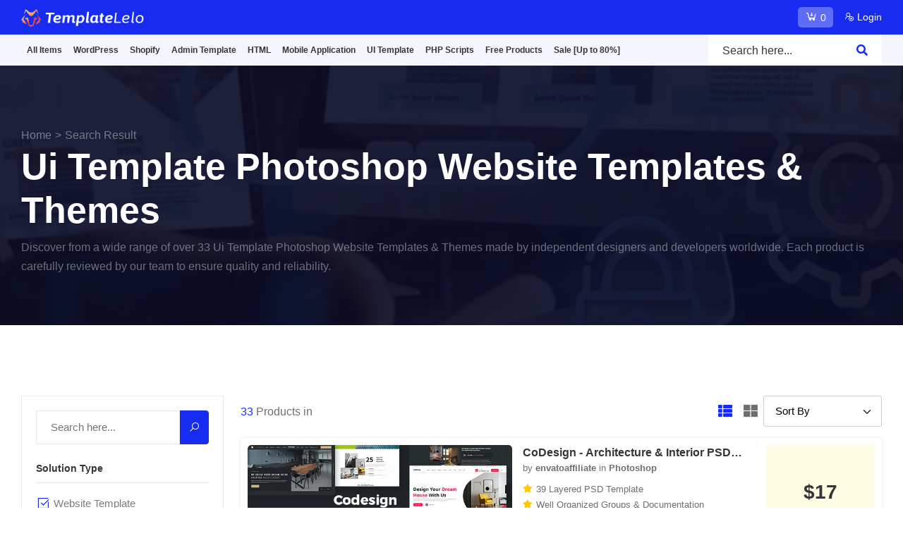

--- FILE ---
content_type: text/html; charset=UTF-8
request_url: https://templatelelo.com/products/ui-template/photoshop/website-template
body_size: 24301
content:
<!DOCTYPE html>
<html lang="en" itemscope itemtype="https://schema.org/WebPage">

<head>
    <meta charset="utf-8"> 
   
    <meta http-equiv="X-UA-Compatible" content="IE=edge"> 
    <meta name="viewport" content="width=device-width, initial-scale=1, shrink-to-fit=no">

    <meta name="csrf-token" content="TqlpRngrUkh8PT46vTb6FteOjwFB5M0bZwIKFgI4">
    <meta http-equiv="Cache-Control" content="no-store, no-cache, must-revalidate, max-age=0">
    
    <meta name="title" content="Ui Template Photoshop Website Templates &amp; Themes | TemplateLelo">
    
    <meta name="robots" content="index">
    <meta name="googlebot" content="index">

    <meta name="author" content="templateLelo" />
    <meta name="description" content="Create your digital marketplace with TemplateLelo. Quick setup, manage users, payments, and more. Excellent support and ready-to-go features">
    <meta name="keywords" content="Online marketplace,Digital marketplace,E-commerce platform,Virtual marketplace,Software and apps marketplace,Local digital marketplace,WooCommerce marketplace,Shopify digital marketplace,Custom-built marketplace,website templates,WordPress theme,HTML Templates">
    
    <link rel="canonical" href="https://templatelelo.com/products/ui-template/photoshop/website-template">
    
    <link type="image/x-icon" href="https://templatelelo.com/assets/images/logoIcon/favicon.png" rel="shortcut icon">

    
    <link href="https://templatelelo.com/assets/images/logoIcon/logo.png" rel="apple-touch-icon">
    <meta name="apple-mobile-web-app-capable" content="yes">
    <meta name="apple-mobile-web-app-status-bar-style" content="black">
    
        <meta name="apple-mobile-web-app-title" content="Ui Template Photoshop Website Templates &amp; Themes | TemplateLelo">
       
    
        <meta itemprop="name" content="Ui Template Photoshop Website Templates &amp; Themes | TemplateLelo">
        <meta itemprop="description" content="Create your digital marketplace with TemplateLelo. Quick setup, manage users, payments, and more. Excellent support and ready-to-go features">
    <meta itemprop="image" content="https://templatelelo.com/assets/images/seo/social-image.png">
    
    <meta property="og:type" content="website">
    <meta property="og:title" content="TemplateLelo - A Digital Marketplace Platform">
    <meta property="og:description" content="Create your digital marketplace with TemplateLelo. Quick setup, manage users, payments, and more. Excellent support and ready-to-go features">
    <meta property="og:image" content="https://templatelelo.com/assets/images/seo/social-image.png" />
    <meta property="og:image:type" content="png" />
    <meta property="og:image:width" content="590" />
    <meta property="og:image:height" content="300" />
    <meta property="og:url" content="https://templatelelo.com/products/ui-template/photoshop/website-template">
    
    <meta name="twitter:card" content="summary">

        <meta name="dmca-site-verification" content="R1hLWmo3bDBPajZlZVZkMEpJMGc5MFNuSWtLQ2FTY1hhYmMxVFc4d052dz01">
        
        <meta name="google-site-verification" content="8K1TDOFoATk9uWnr7bbMowjJYhkJJebgcEQUAxmWReg">
    
        <meta name="facebook-domain-verification" content="templateLelo">
    
        <meta name="ahrefs-site-verification" content="f62b1f65bab2b414a65fb7b7ab4da9009699881895d63c062f7a8dddeb042a8d">
    
    
        <link rel="preload" href="https://templatelelo.com/assets/images/seo/social-image.png" as="image" >

    <title>Ui Template Photoshop Website Templates &amp; Themes | TemplateLelo</title>
    

    <link rel='dns-prefetch' href='//fonts.googleapis.com' /> 
    <link rel='preconnect' href='//www.google-analytics.com' /> 


    <link href="https://templatelelo.com/assets/templates/basic/css/global-bundle.css" rel="stylesheet" media="all">
    <link href="https://templatelelo.com/assets/templates/basic/css/main.min.css" rel="stylesheet" media="all">
    <link href="https://templatelelo.com/assets/templates/basic/css/custom.min.css" rel="stylesheet" media="all">
    <link href="https://templatelelo.com/assets/templates/basic/css/color.css" rel="stylesheet" media="all">
    
            <script async src="https://www.googletagmanager.com/gtag/js?id=G-20SR16MSMN" type="8e3095e720e7bd3ae7f7beb4-text/javascript"></script>
                <script type="8e3095e720e7bd3ae7f7beb4-text/javascript">
                  window.dataLayer = window.dataLayer || [];
                  function gtag(){dataLayer.push(arguments);}
                  gtag("js", new Date());
                
                  gtag("config", "G-20SR16MSMN");
                </script>    <!-- Meta Pixel Code -->
    <script type="8e3095e720e7bd3ae7f7beb4-text/javascript">
    !function(f,b,e,v,n,t,s)
    {if(f.fbq)return;n=f.fbq=function(){n.callMethod?
    n.callMethod.apply(n,arguments):n.queue.push(arguments)};
    if(!f._fbq)f._fbq=n;n.push=n;n.loaded=!0;n.version='2.0';
    n.queue=[];t=b.createElement(e);t.async=!0;
    t.src=v;s=b.getElementsByTagName(e)[0];
    s.parentNode.insertBefore(t,s)}(window, document,'script',
    'https://connect.facebook.net/en_US/fbevents.js');
    fbq('init', '843077530753485');
    fbq('track', 'PageView');
    </script>
    <noscript><img height="1" width="1" style="display:none"
    src="https://www.facebook.com/tr?id=843077530753485&ev=PageView&noscript=1"
    /></noscript>
    <!-- End Meta Pixel Code -->   

    <!-- Google tag (gtag.js) 
    <script async src="https://www.googletagmanager.com/gtag/js?id=AW-978620917">
    // </script>-->
     <script type="8e3095e720e7bd3ae7f7beb4-text/javascript">
    //   window.dataLayer = window.dataLayer || [];
    //   function gtag(){dataLayer.push(arguments);}
    //   gtag('js', new Date());

    //   gtag('config', 'AW-978620917');
    // </script>

     <!-- Event snippet for Website traffic conversion page -->
    <script type="8e3095e720e7bd3ae7f7beb4-text/javascript">
    //   gtag('event', 'conversion', {'send_to': 'AW-978620917/TqN8CO7TzY8YEPWj0tID'});
     </script>

</head>

<body>
    
    <div class="body-overlay"></div>

    
 
    <div class="scroll-to-top">
        <span class="scroll-icon">
            <i class="la la-arrow-up"></i>
        </span>
    </div>

    <div class="modal fade auth-modal" id="ModalPopUp" data-bs-backdrop="static" data-bs-keyboard="false" tabindex="-1" aria-labelledby="ModalPopUpLabel" aria-hidden="true">
        <div class="modal-dialog modal-dialog-centered">
            <div class="modal-content">
                <div class="auth-wrapper style-1">
                    <div class="inner-wrapper p-0 inner-wrapper-loginform" >
                        <div class="form-wrapper m-0 form-wrapper-loginform" >
                            <div class="modal-header">
                                <button type="button" class="btn-close text-white" data-bs-dismiss="modal" aria-label="Close"><i class="la la-close"></i></button>
                                
                                <div class="account-logo text-center">
                                    <a class="site-logo" href="https://templatelelo.com"><img src="https://templatelelo.com/assets/images/logoIcon/template-white.png" alt="site-logo"></a>
                                </div>
                            </div>    
                            <div class="modal-body text-white" id="AjaxFormModelContent11">
                                Loading...
                            </div>
                        </div>
                    </div>
                </div>
            </div>
        </div>
    </div>

        <div class="header__top mo-header-top MobileHeaderTop">
    <div class="container">
        <div class="row gy-2 align-items-center header-top-row">
            <div class="col-lg-6">
				
                
                <a class="site-logo site-title " href="https://templatelelo.com"><img width="175"  height="28" src="https://templatelelo.com/assets/images/logoIcon/template-white.png" alt="site-logo"></a>

				<!-- <ul class="theme-menu-list">
					<li><a class="text-white" href="https://templatelelo.com">Themes</a></li>
					<li><a class="text-white" href="https://templatelelo.com">Scripts</a></li>
				</ul> -->

				
            </div>
            <div class="col-lg-6">
                <div class="d-md-flex align-items-center justify-content-lg-end justify-content-center gap-xl-0 flex-wrap gap-2 text-md-end">
                    <a class="menu-cart-btn me-3" href="https://templatelelo.com/my-cart">
                        <i class="las la-cart-arrow-down"></i>
                        <span class="cart-badge">
                            0
                        </span>
                    </a>

                                        <ul class="header-menu-list menu-auth-list">
                        							<li>
								<!-- <a href="javascript:void(0)" data-bs-toggle="modal" data-bs-target="#LoginPopUp"><i class="las la-user-plus"></i> Login</a> -->
								<a href="javascript:void(0)" data-bs-toggle="modal" data-bs-target="#ModalPopUp" data-bs-href="https://templatelelo.com/user/login"><i class="las la-user-plus"></i> Login</a>
                                <!-- <a href="https://templatelelo.com/user/login"><i class="las la-user"></i> Login</a>  -->
                            </li>
							
                            <!-- <li>
                            <a href="javascript:void(0)" data-bs-toggle="modal" data-bs-target="#registerPopUp"><i class="las la-user-plus"></i> Register</a>
                               
                            </li>  -->
                                            </ul>
					
                                    </div>
								
            </div>
        </div>
    </div>
</div>
<header class="header">
    <div class="header__bottom">
        <div class="container">
            <nav class="navbar navbar-expand-lg align-items-center p-0">
                <button class="navbar-toggler header-button" data-bs-toggle="collapse" data-bs-target="#navbarSupportedContent" type="button" aria-controls="navbarSupportedContent" aria-expanded="false" aria-label="Toggle navigation">
                    <span class="menu-toggle"></span>
                </button>

				<a class="site-logo site-title" href="https://templatelelo.com"><img src="https://templatelelo.com/assets/images/logoIcon/template-white.png" alt="site-logo"></a>

				<div class="extra-nav">
					<a class="menu-cart-btn me-1" href="https://templatelelo.com/my-cart">
                        <i class="las la-cart-arrow-down"></i>
                        <span class="cart-badge">
                            0
                        </span>
                    </a>
					
											<button class="top-navbar-toggler" data-bs-toggle="modal" data-bs-target="#LoginPopUp">
							<i class="fa fa-user"></i>
						</button>
									</div>

                <div class="collapse navbar-collapse mt-lg-0 header-nav" id="navbarSupportedContent">
                    <ul class="navbar-nav main-menu">
                                                    <li class="menu_has_children">

                                <a class="category-name" href="https://templatelelo.com/products">All Items</a>
                                
                                                                    <ul  class="sub-menu">
                                                                                    <li class="">
                                                
                                                <a class="category-name" href="https://templatelelo.com/best-selling-products">Popular</a>
                                                
                                                                                            </li>
                                                                                    <li class="">
                                                
                                                <a class="category-name" href="https://templatelelo.com/featured-products">Featured Files</a>
                                                
                                                                                            </li>
                                                                                    <li class="">
                                                
                                                <a class="category-name" href="https://templatelelo.com/products?sortby=newest">Top New Products</a>
                                                
                                                                                            </li>
                                                                                    <li class="">
                                                
                                                <a class="category-name" href="https://templatelelo.com/top-author-products">Top - Authors</a>
                                                
                                                                                            </li>
                                                                            </ul>
                                
                            </li>
                                                    <li class="menu_has_children">

                                <a class="category-name" href="https://templatelelo.com/products/wordpress">WordPress</a>
                                
                                                                    <ul  class="sub-menu">
                                                                                    <li class="">
                                                
                                                <a class="category-name" href="https://templatelelo.com/wordpress/best-selling-products">Popular Themes</a>
                                                
                                                                                            </li>
                                                                                    <li class="">
                                                
                                                <a class="category-name" href="https://templatelelo.com/products/wordpress">Elementor Theme</a>
                                                
                                                                                            </li>
                                                                                    <li class="">
                                                
                                                <a class="category-name" href="https://templatelelo.com/products/creative/wordpress">Creative Themes</a>
                                                
                                                                                            </li>
                                                                                    <li class="">
                                                
                                                <a class="category-name" href="https://templatelelo.com/products/corporate/wordpress">Corporate Themes</a>
                                                
                                                                                            </li>
                                                                                    <li class="">
                                                
                                                <a class="category-name" href="https://templatelelo.com/products/blog-magazine/wordpress">Blogs / Magazine</a>
                                                
                                                                                            </li>
                                                                                    <li class="">
                                                
                                                <a class="category-name" href="https://templatelelo.com/products/retail/wordpress">Retail</a>
                                                
                                                                                            </li>
                                                                                    <li class="">
                                                
                                                <a class="category-name" href="https://templatelelo.com/products/directory/wordpress">Directory Listing</a>
                                                
                                                                                            </li>
                                                                                    <li class="">
                                                
                                                <a class="category-name" href="https://templatelelo.com/products/technology/wordpress">Technology</a>
                                                
                                                                                            </li>
                                                                                    <li class="">
                                                
                                                <a class="category-name" href="https://templatelelo.com/products/nonprofit/wordpress">Non Profit / Charity</a>
                                                
                                                                                            </li>
                                                                                    <li class="">
                                                
                                                <a class="category-name" href="https://templatelelo.com/products/entertainment/wordpress">Entertainment</a>
                                                
                                                                                            </li>
                                                                                    <li class="">
                                                
                                                <a class="category-name" href="https://templatelelo.com/products/personal/wordpress">Personal</a>
                                                
                                                                                            </li>
                                                                                    <li class="">
                                                
                                                <a class="category-name" href="https://templatelelo.com/products/education/wordpress">Education Themes</a>
                                                
                                                                                            </li>
                                                                                    <li class="">
                                                
                                                <a class="category-name" href="https://templatelelo.com/products/wordpress/plugins">WordPress Plugin</a>
                                                
                                                                                            </li>
                                                                                    <li class="">
                                                
                                                <a class="category-name" href="https://templatelelo.com/products/wordpress/free-products">Free Themes</a>
                                                
                                                                                            </li>
                                                                            </ul>
                                
                            </li>
                                                    <li class="menu_has_children">

                                <a class="category-name" href="https://templatelelo.com/products/shopify">Shopify</a>
                                
                                                                    <ul  class="sub-menu">
                                                                                    <li class="">
                                                
                                                <a class="category-name" href="https://templatelelo.com/shopify/best-selling-products">Popular Themes</a>
                                                
                                                                                            </li>
                                                                                    <li class="">
                                                
                                                <a class="category-name" href="https://templatelelo.com/products/fashion/shopify">Fashion Themes</a>
                                                
                                                                                            </li>
                                                                                    <li class="">
                                                
                                                <a class="category-name" href="https://templatelelo.com/products/shopping/shopify">Shopping Themes</a>
                                                
                                                                                            </li>
                                                                                    <li class="">
                                                
                                                <a class="category-name" href="https://templatelelo.com/products/health-beauty/shopify">Health &amp; Beauty Themes</a>
                                                
                                                                                            </li>
                                                                                    <li class="">
                                                
                                                <a class="category-name" href="https://templatelelo.com/products/technology/shopify">Technology Themes</a>
                                                
                                                                                            </li>
                                                                                    <li class="">
                                                
                                                <a class="category-name" href="https://templatelelo.com/products/entertainment/shopify">Entertainment Themes</a>
                                                
                                                                                            </li>
                                                                                    <li class="">
                                                
                                                <a class="category-name" href="https://templatelelo.com/products/shopify/free-products">Free Shopify Themes</a>
                                                
                                                                                            </li>
                                                                            </ul>
                                
                            </li>
                                                    <li class="menu_has_children">

                                <a class="category-name" href="https://templatelelo.com/products/admin-template">Admin Template</a>
                                
                                                                    <ul  class="sub-menu">
                                                                                    <li class="">
                                                
                                                <a class="category-name" href="https://templatelelo.com/admin-template/best-selling-products">Popular Item</a>
                                                
                                                                                            </li>
                                                                                    <li class="">
                                                
                                                <a class="category-name" href="https://templatelelo.com/products/food/admin-template">Food &amp; Restourant Admin</a>
                                                
                                                                                            </li>
                                                                                    <li class="">
                                                
                                                <a class="category-name" href="https://templatelelo.com/products/education/admin-template">Education</a>
                                                
                                                                                            </li>
                                                                                    <li class="">
                                                
                                                <a class="category-name" href="https://templatelelo.com/products/restaurants-cafes/admin-template">Hotel &amp; Travel Admin</a>
                                                
                                                                                            </li>
                                                                                    <li class="">
                                                
                                                <a class="category-name" href="https://templatelelo.com/products/real-estate/admin-template">Real Estate Admin</a>
                                                
                                                                                            </li>
                                                                                    <li class="">
                                                
                                                <a class="category-name" href="https://templatelelo.com/products/ecommerce/admin-template">E-Commerce Admin</a>
                                                
                                                                                            </li>
                                                                                    <li class="">
                                                
                                                <a class="category-name" href="https://templatelelo.com/products/food/admin-template">POS System</a>
                                                
                                                                                            </li>
                                                                            </ul>
                                
                            </li>
                                                    <li class="menu_has_children">

                                <a class="category-name" href="https://templatelelo.com/products/html">HTML</a>
                                
                                                                    <ul  class="sub-menu">
                                                                                    <li class="">
                                                
                                                <a class="category-name" href="https://templatelelo.com/products/mobile/html">Mobile Apps</a>
                                                
                                                                                            </li>
                                                                                    <li class="">
                                                
                                                <a class="category-name" href="https://templatelelo.com/products/business/html">Business</a>
                                                
                                                                                            </li>
                                                                                    <li class="">
                                                
                                                <a class="category-name" href="https://templatelelo.com/products/creative/html">Creative</a>
                                                
                                                                                            </li>
                                                                                    <li class="">
                                                
                                                <a class="category-name" href="https://templatelelo.com/products/corporate/html">Corporate</a>
                                                
                                                                                            </li>
                                                                                    <li class="">
                                                
                                                <a class="category-name" href="https://templatelelo.com/products/admin/html">Admin Dashboards</a>
                                                
                                                                                            </li>
                                                                                    <li class="">
                                                
                                                <a class="category-name" href="https://templatelelo.com/products/website-template">Website Template</a>
                                                
                                                                                            </li>
                                                                                    <li class="">
                                                
                                                <a class="category-name" href="https://templatelelo.com/products/bootstrap">Bootstrap</a>
                                                
                                                                                            </li>
                                                                                    <li class="">
                                                
                                                <a class="category-name" href="https://templatelelo.com/products/framework7">Framework7</a>
                                                
                                                                                            </li>
                                                                                    <li class="">
                                                
                                                <a class="category-name" href="https://templatelelo.com/products/tailwind-css">Tailwind CSS</a>
                                                
                                                                                            </li>
                                                                            </ul>
                                
                            </li>
                                                    <li class="menu_has_children">

                                <a class="category-name" href="https://templatelelo.com/products/mobile-application">Mobile Application</a>
                                
                                                                    <ul  class="sub-menu">
                                                                                    <li class="">
                                                
                                                <a class="category-name" href="https://templatelelo.com/mobile-template/best-selling-products">Popular Product</a>
                                                
                                                                                            </li>
                                                                                    <li class="">
                                                
                                                <a class="category-name" href="https://templatelelo.com/products/react-native/mobile-template">React Native</a>
                                                
                                                                                            </li>
                                                                                    <li class="">
                                                
                                                <a class="category-name" href="https://templatelelo.com/products/dating-app/mobile-template">Dating App</a>
                                                
                                                                                            </li>
                                                                                    <li class="">
                                                
                                                <a class="category-name" href="https://templatelelo.com/products/ecommerce/mobile-template">E-Commerce-App</a>
                                                
                                                                                            </li>
                                                                                    <li class="">
                                                
                                                <a class="category-name" href="https://templatelelo.com/products/blog-magazine/mobile-template">News &amp; Bloging</a>
                                                
                                                                                            </li>
                                                                                    <li class="">
                                                
                                                <a class="category-name" href="https://templatelelo.com/products/education/mobile-template">Education Apps</a>
                                                
                                                                                            </li>
                                                                                    <li class="">
                                                
                                                <a class="category-name" href="https://templatelelo.com/products/finance/mobile-template">Payment &amp; Banking</a>
                                                
                                                                                            </li>
                                                                                    <li class="">
                                                
                                                <a class="category-name" href="https://templatelelo.com/products/finance/mobile-template">Crypto Apps</a>
                                                
                                                                                            </li>
                                                                                    <li class="">
                                                
                                                <a class="category-name" href="https://templatelelo.com/products/online-gambling/mobile-template">Gaming Apps (Betting Cricket / Wingo)</a>
                                                
                                                                                            </li>
                                                                                    <li class="">
                                                
                                                <a class="category-name" href="https://templatelelo.com/products/utilities/mobile-template">Utility Apps</a>
                                                
                                                                                            </li>
                                                                                    <li class="">
                                                
                                                <a class="category-name" href="https://templatelelo.com/products/astrology/mobile-template">Astrology</a>
                                                
                                                                                            </li>
                                                                            </ul>
                                
                            </li>
                                                    <li class="menu_has_children">

                                <a class="category-name" href="https://templatelelo.com/products/ui-template">UI Template</a>
                                
                                                                    <ul  class="sub-menu">
                                                                                    <li class="">
                                                
                                                <a class="category-name" href="https://templatelelo.com/ui-template/best-selling-products">Popular Designs</a>
                                                
                                                                                            </li>
                                                                                    <li class="">
                                                
                                                <a class="category-name" href="https://templatelelo.com/products/figma/mobile-application">Figma Mobile Application</a>
                                                
                                                                                            </li>
                                                                                    <li class="">
                                                
                                                <a class="category-name" href="https://templatelelo.com/products/figma/website-template">Figma Website Templates</a>
                                                
                                                                                            </li>
                                                                                    <li class="">
                                                
                                                <a class="category-name" href="https://templatelelo.com/products/photoshop/website-template">Photoshop Website Template</a>
                                                
                                                                                            </li>
                                                                                    <li class="">
                                                
                                                <a class="category-name" href="https://templatelelo.com/products/photoshop/mobile-template">Photoshop Mobile Template</a>
                                                
                                                                                            </li>
                                                                                    <li class="">
                                                
                                                <a class="category-name" href="https://templatelelo.com/products/adobe-xd/website-template">Adobe XD Website Template</a>
                                                
                                                                                            </li>
                                                                                    <li class="">
                                                
                                                <a class="category-name" href="https://templatelelo.com/products/adobe-xd/mobile-application">Adobe XD Mobile Application</a>
                                                
                                                                                            </li>
                                                                                    <li class="">
                                                
                                                <a class="category-name" href="https://templatelelo.com/products/sketch/website-template">Sketch Website Template</a>
                                                
                                                                                            </li>
                                                                                    <li class="">
                                                
                                                <a class="category-name" href="https://templatelelo.com/products/sketch/mobile-templates">Sketch Mobile Template</a>
                                                
                                                                                            </li>
                                                                            </ul>
                                
                            </li>
                                                    <li class="menu_has_children">

                                <a class="category-name" href="https://templatelelo.com/products/php">PHP Scripts</a>
                                
                                                                    <ul  class="sub-menu">
                                                                                    <li class="">
                                                
                                                <a class="category-name" href="https://templatelelo.com/products/corephp">Core PHP</a>
                                                
                                                                                            </li>
                                                                                    <li class="menu_has_children">
                                                
                                                <a class="category-name" href="https://templatelelo.com/products/php-framework">PHP Frameworks</a>
                                                
                                                                                                    <ul class="sub-menu">
                                                                                                                    <li>
                                                                <a class="mehra" href="https://templatelelo.com/products/laravel">Laravel</a>
                                                                                                                                <!-- Add more nested loops if necessary -->
                                                            </li>
                                                                                                                    <li>
                                                                <a class="mehra" href="https://templatelelo.com/products/cakephp">CakePHP</a>
                                                                                                                                <!-- Add more nested loops if necessary -->
                                                            </li>
                                                                                                                    <li>
                                                                <a class="mehra" href="https://templatelelo.com/products/codeigniter">CodeIgniter</a>
                                                                                                                                <!-- Add more nested loops if necessary -->
                                                            </li>
                                                                                                                    <li>
                                                                <a class="mehra" href="https://templatelelo.com/products/yii">YII</a>
                                                                                                                                <!-- Add more nested loops if necessary -->
                                                            </li>
                                                                                                                    <li>
                                                                <a class="mehra" href="https://templatelelo.com/products/symfony">Symfony</a>
                                                                                                                                <!-- Add more nested loops if necessary -->
                                                            </li>
                                                                                                                    <li>
                                                                <a class="mehra" href="https://templatelelo.com/products/phalcon">Phalcon</a>
                                                                                                                                <!-- Add more nested loops if necessary -->
                                                            </li>
                                                                                                            </ul>
                                                                                            </li>
                                                                                    <li class="menu_has_children">
                                                
                                                <a class="category-name" href="https://templatelelo.com/products/php-cms">PHP CMS</a>
                                                
                                                                                                    <ul class="sub-menu">
                                                                                                                    <li>
                                                                <a class="mehra" href="https://templatelelo.com/products/magento">Magento</a>
                                                                                                                                <!-- Add more nested loops if necessary -->
                                                            </li>
                                                                                                                    <li>
                                                                <a class="mehra" href="https://templatelelo.com/products/drupal">Drupal</a>
                                                                                                                                <!-- Add more nested loops if necessary -->
                                                            </li>
                                                                                                                    <li>
                                                                <a class="mehra" href="https://templatelelo.com/products/opencart">Open Cart</a>
                                                                                                                                <!-- Add more nested loops if necessary -->
                                                            </li>
                                                                                                                    <li>
                                                                <a class="mehra" href="https://templatelelo.com/products/joomla">Joomla</a>
                                                                                                                                <!-- Add more nested loops if necessary -->
                                                            </li>
                                                                                                                    <li>
                                                                <a class="mehra" href="https://templatelelo.com/products/modx">MODX</a>
                                                                                                                                <!-- Add more nested loops if necessary -->
                                                            </li>
                                                                                                                    <li>
                                                                <a class="mehra" href="https://templatelelo.com/products/october-cms">October CMS</a>
                                                                                                                                <!-- Add more nested loops if necessary -->
                                                            </li>
                                                                                                                    <li>
                                                                <a class="mehra" href="https://templatelelo.com/products/expressionengine">ExpressionEngine</a>
                                                                                                                                <!-- Add more nested loops if necessary -->
                                                            </li>
                                                                                                                    <li>
                                                                <a class="mehra" href="https://templatelelo.com/products/personal-blog">Personal Blog</a>
                                                                                                                                <!-- Add more nested loops if necessary -->
                                                            </li>
                                                                                                                    <li>
                                                                <a class="mehra" href="https://templatelelo.com/products/new-paper">New Paper</a>
                                                                                                                                <!-- Add more nested loops if necessary -->
                                                            </li>
                                                                                                                    <li>
                                                                <a class="mehra" href="https://templatelelo.com/products/wordpress">Wordpress</a>
                                                                                                                                <!-- Add more nested loops if necessary -->
                                                            </li>
                                                                                                            </ul>
                                                                                            </li>
                                                                            </ul>
                                
                            </li>
                                                    <li class="">

                                <a class="category-name" href="https://templatelelo.com/free-products">Free Products</a>
                                
                                
                            </li>
                                                    <li class="">

                                <a class="category-name" href="https://templatelelo.com/sale">Sale [Up to 80%]</a>
                                
                                
                            </li>
                                            </ul>
                </div>
				<div class="nav-right align-self-stretch">
					<button class="header-serch-btn toggle-close search-hidden" aria-label="Close Search"><i class="fa fa-search"></i></button>
					<div class="header-top-search-area search-visible">
						<form class="header-search-form" method="GET" action="https://templatelelo.com/products">
							<input id="header_search" name="search" type="search" placeholder="Search here...">
							<button class="header-search-btn" type="submit"><i class="fa fa-search"></i></button>
						</form>
					</div>
					
				</div>
				
				<!-- old Style Comments by deepak gaur -->
				<!-- <div class="nav-right">
					<button class="header-serch-btn toggle-close" aria-label="Close Search"><i class="fa fa-search"></i></button>
                    
					<div class="header-top-search-area">
						<form class="header-search-form" method="GET" action="https://templatelelo.com/products">
							<input id="header_search" name="search" type="search" placeholder="Search here...">
							<button class="header-search-btn" type="submit"><i class="fa fa-search"></i></button>
						</form>
					</div>
					
				</div> -->
				
            </nav>
        </div>
    </div>
</header>

            <section class="inner-page-hero bg_img " style="background-image: url(https://templatelelo-storage.s3.ap-south-1.amazonaws.com/assets/images/frontend/breadcrumb/templatelelo-6654350105c301716794625.webp);">
    <!-- <div class="container"> -->

                                <div class="container">
                    <div class="row justify-content-center">
                        <div class="col-lg-12 text-white">
                            <ul class="page-breadcrumb style-1">
                                <li><a href="https://templatelelo.com">Home</a></li>
                                <li>Search Result</li>
                            </ul>
                            <h1 class="page-title mb-2"> Ui Template Photoshop Website Templates &amp; Themes </h1>
                            <p class="page-description"> Discover from a wide range of over 33 Ui Template Photoshop Website Templates &amp; Themes made by independent designers and developers worldwide. Each product is carefully reviewed by our team to ensure quality and reliability.  </p>
                        </div>
                    </div>
                 </div>
                            <!-- </div>
        </div> -->
    <!-- </div> -->
</section>
    
        
    <section class="pt-100 pb-100 checkbox-tree">
        <div class="container">
            <div class="row">
                <div class="col-xl-3 mb-lg-0 mb-3 scrollable-container">
                    <div class="action-sidebar sticky-top">
                        <input id="SearchText" type="hidden" name="search_text" type="text" value="ui-template photoshop website-template">
                        <button class="action-sidebar-close" type="button"><i class="las la-times"></i></button>
                        <div class="action-widget action-widget-responsive">
                            <div class="input-group">
                                <input class="form--control mySearch" name="search" type="text" value="" placeholder="Search here...">
                                <button class="input-group-text searchBtn" type="button"><i class="las la-search"></i></button>
                            </div>
                        </div>
                        <div class="action-widget mt-3">
                            <h6 class="action-widget__title">Solution Type</h6>
                            <div class="action-widget__body scroll--active ">   
                                                             
                                                              
                                    <div class="form-check custom--checkbox">
                                        <input class="form-check-input sortSolutionType" id="solution_type1"  name="solution_type" type="checkbox" value="website-template">
                                        <label class="form-check-label" for="solution_type1">
                                            Website Template
                                        </label>
                                    </div>
                               
                                                              
                                    <div class="form-check custom--checkbox">
                                        <input class="form-check-input sortSolutionType" id="solution_type2"  name="solution_type" type="checkbox" value="admin-template">
                                        <label class="form-check-label" for="solution_type2">
                                            Admin Template
                                        </label>
                                    </div>
                               
                                                              
                                    <div class="form-check custom--checkbox">
                                        <input class="form-check-input sortSolutionType" id="solution_type3"  name="solution_type" type="checkbox" value="mobile-template">
                                        <label class="form-check-label" for="solution_type3">
                                            Mobile Template
                                        </label>
                                    </div>
                               
                                                              
                                    <div class="form-check custom--checkbox">
                                        <input class="form-check-input sortSolutionType" id="solution_type4"  name="solution_type" type="checkbox" value="website-script">
                                        <label class="form-check-label" for="solution_type4">
                                            Website Script
                                        </label>
                                    </div>
                               
                                                              
                                    <div class="form-check custom--checkbox">
                                        <input class="form-check-input sortSolutionType" id="solution_type5"  name="solution_type" type="checkbox" value="mobile-application">
                                        <label class="form-check-label" for="solution_type5">
                                            Mobile Application
                                        </label>
                                    </div>
                               
                                                              
                                    <div class="form-check custom--checkbox">
                                        <input class="form-check-input sortSolutionType" id="solution_type6"  name="solution_type" type="checkbox" value="admin-dashboard">
                                        <label class="form-check-label" for="solution_type6">
                                            Admin Dashboard
                                        </label>
                                    </div>
                               
                                                            </div>
                        </div> 
                                                    <div class="action-widget mt-3">
                                <h6 class="action-widget__title">Categories</h6>
                                <div class="action-widget__body scroll--active">
                                    <div class="d-flex justify-content-between flex-wrap">
                                        <div class="form-check custom--checkbox mb-0">
                                            <input class="form-check-input sortCategory" id="category0" name="category" type="checkbox" value="" checked>
                                            <label class="form-check-label" for="category0">All Categories</label>
                                        </div>
                                    </div>
                                    
                                    <ul class="category category-checkbox-list  "> <li class="toggle-items Category1 custom--checkbox" >  <span class="cat-checkbox-toggle toggle-btn fa fa-plus "></span>  <input type="checkbox" name="category"  class="sortCategory  form-check-input Category" id="Category1" value="html"    data-id="1" data-parent-id="">
                    <label class="form-check-label" for="Category1">HTML</label> <ul class="category category-checkbox-list  "> <li class="toggle-items Category2 custom--checkbox" style="margin-left: 12px;">   <input type="checkbox" name="category"  class="sortCategory  form-check-input Category1" id="Category2" value="bootstrap"    data-id="2" data-parent-id="1">
                    <label class="form-check-label" for="Category2"> Bootstrap</label> </li> <li class="toggle-items Category3 custom--checkbox" style="margin-left: 12px;">   <input type="checkbox" name="category"  class="sortCategory  form-check-input Category1" id="Category3" value="materialise"    data-id="3" data-parent-id="1">
                    <label class="form-check-label" for="Category3"> Materialise</label> </li> <li class="toggle-items Category102 custom--checkbox" style="margin-left: 12px;">   <input type="checkbox" name="category"  class="sortCategory  form-check-input Category1" id="Category102" value="tailwind-css"    data-id="102" data-parent-id="1">
                    <label class="form-check-label" for="Category102"> Tailwind CSS</label> </li> </ul> </li> <li class="toggle-items Category4 custom--checkbox" >  <span class="cat-checkbox-toggle toggle-btn fa fa-plus "></span>  <input type="checkbox" name="category"  class="sortCategory  form-check-input Category" id="Category4" value="javascript"    data-id="4" data-parent-id="">
                    <label class="form-check-label" for="Category4">JavaScript</label> <ul class="category category-checkbox-list  "> <li class="toggle-items Category5 custom--checkbox" style="margin-left: 12px;">   <input type="checkbox" name="category"  class="sortCategory  form-check-input Category4" id="Category5" value="jquery"    data-id="5" data-parent-id="4">
                    <label class="form-check-label" for="Category5"> jQuery</label> </li> </ul> </li> <li class="toggle-items Category6 custom--checkbox" style="margin-left: 12px;">   <input type="checkbox" name="category"  class="sortCategory  form-check-input Category" id="Category6" value="reactjs"    data-id="6" data-parent-id="">
                    <label class="form-check-label" for="Category6">ReactJs</label> </li> <li class="toggle-items Category7 custom--checkbox" style="margin-left: 12px;">   <input type="checkbox" name="category"  class="sortCategory  form-check-input Category" id="Category7" value="angular"    data-id="7" data-parent-id="">
                    <label class="form-check-label" for="Category7">Angular</label> </li> <li class="toggle-items Category8 custom--checkbox" >  <span class="cat-checkbox-toggle toggle-btn fa fa-plus "></span>  <input type="checkbox" name="category"  class="sortCategory  form-check-input Category" id="Category8" value="vuejs"    data-id="8" data-parent-id="">
                    <label class="form-check-label" for="Category8">VueJS</label> <ul class="category category-checkbox-list  "> <li class="toggle-items Category77 custom--checkbox" style="margin-left: 12px;">   <input type="checkbox" name="category"  class="sortCategory  form-check-input Category8" id="Category77" value="nuxt-the-intuitive-vue-framework"    data-id="77" data-parent-id="8">
                    <label class="form-check-label" for="Category77"> Nuxt : The Intuitive Vue Framework</label> </li> </ul> </li> <li class="toggle-items Category9 custom--checkbox" style="margin-left: 12px;">   <input type="checkbox" name="category"  class="sortCategory  form-check-input Category" id="Category9" value="nextjs"    data-id="9" data-parent-id="">
                    <label class="form-check-label" for="Category9">NextJs</label> </li> <li class="toggle-items Category10 custom--checkbox" >  <span class="cat-checkbox-toggle toggle-btn fa fa-plus "></span>  <input type="checkbox" name="category"  class="sortCategory  form-check-input Category" id="Category10" value="php"    data-id="10" data-parent-id="">
                    <label class="form-check-label" for="Category10">PHP</label> <ul class="category category-checkbox-list  "> <li class="toggle-items Category36 custom--checkbox" style="margin-left: 12px;">   <input type="checkbox" name="category"  class="sortCategory  form-check-input Category10" id="Category36" value="corephp"    data-id="36" data-parent-id="10">
                    <label class="form-check-label" for="Category36"> CorePHP</label> </li> <li class="toggle-items Category41 custom--checkbox" >  <span class="cat-checkbox-toggle toggle-btn fa fa-plus "></span>  <input type="checkbox" name="category"  class="sortCategory  form-check-input Category10" id="Category41" value="php-cms"    data-id="41" data-parent-id="10">
                    <label class="form-check-label" for="Category41"> PHP CMS</label> <ul class="category category-checkbox-list  "> <li class="toggle-items Category20 custom--checkbox" >  <span class="cat-checkbox-toggle toggle-btn fa fa-plus "></span>  <input type="checkbox" name="category"  class="sortCategory  form-check-input Category41" id="Category20" value="wordpress"    data-id="20" data-parent-id="41">
                    <label class="form-check-label" for="Category20">  WordPress</label> <ul class="category category-checkbox-list  "> <li class="toggle-items Category50 custom--checkbox" style="margin-left: 12px;">   <input type="checkbox" name="category"  class="sortCategory  form-check-input Category20" id="Category50" value="buddypress"    data-id="50" data-parent-id="20">
                    <label class="form-check-label" for="Category50">   BuddyPress</label> </li> <li class="toggle-items Category51 custom--checkbox" >  <span class="cat-checkbox-toggle toggle-btn fa fa-plus "></span>  <input type="checkbox" name="category"  class="sortCategory  form-check-input Category20" id="Category51" value="ecommerce"    data-id="51" data-parent-id="20">
                    <label class="form-check-label" for="Category51">   eCommerce</label> <ul class="category category-checkbox-list  "> <li class="toggle-items Category52 custom--checkbox" style="margin-left: 12px;">   <input type="checkbox" name="category"  class="sortCategory  form-check-input Category51" id="Category52" value="woocommerce"    data-id="52" data-parent-id="51">
                    <label class="form-check-label" for="Category52">    WooCommerce</label> </li> <li class="toggle-items Category53 custom--checkbox" style="margin-left: 12px;">   <input type="checkbox" name="category"  class="sortCategory  form-check-input Category51" id="Category53" value="wp-easycart"    data-id="53" data-parent-id="51">
                    <label class="form-check-label" for="Category53">    WP EasyCart</label> </li> <li class="toggle-items Category54 custom--checkbox" style="margin-left: 12px;">   <input type="checkbox" name="category"  class="sortCategory  form-check-input Category51" id="Category54" value="miscellaneous"    data-id="54" data-parent-id="51">
                    <label class="form-check-label" for="Category54">    Miscellaneous</label> </li> <li class="toggle-items Category117 custom--checkbox" style="margin-left: 12px;">   <input type="checkbox" name="category"  class="sortCategory  form-check-input Category51" id="Category117" value="prestashop"    data-id="117" data-parent-id="51">
                    <label class="form-check-label" for="Category117">    Prestashop</label> </li> </ul> </li> <li class="toggle-items Category118 custom--checkbox" >  <span class="cat-checkbox-toggle toggle-btn fa fa-plus "></span>  <input type="checkbox" name="category"  class="sortCategory  form-check-input Category20" id="Category118" value="elementor"    data-id="118" data-parent-id="20">
                    <label class="form-check-label" for="Category118">   Elementor</label> <ul class="category category-checkbox-list  "> <li class="toggle-items Category119 custom--checkbox" style="margin-left: 12px;">   <input type="checkbox" name="category"  class="sortCategory  form-check-input Category118" id="Category119" value="template-kit"    data-id="119" data-parent-id="118">
                    <label class="form-check-label" for="Category119">    Template Kit</label> </li> <li class="toggle-items Category120 custom--checkbox" style="margin-left: 12px;">   <input type="checkbox" name="category"  class="sortCategory  form-check-input Category118" id="Category120" value="plugins"    data-id="120" data-parent-id="118">
                    <label class="form-check-label" for="Category120">    Plugins</label> </li> <li class="toggle-items Category121 custom--checkbox" style="margin-left: 12px;">   <input type="checkbox" name="category"  class="sortCategory  form-check-input Category118" id="Category121" value="themes"    data-id="121" data-parent-id="118">
                    <label class="form-check-label" for="Category121">    Themes</label> </li> </ul> </li> </ul> </li> <li class="toggle-items Category21 custom--checkbox" style="margin-left: 12px;">   <input type="checkbox" name="category"  class="sortCategory  form-check-input Category41" id="Category21" value="drupal"    data-id="21" data-parent-id="41">
                    <label class="form-check-label" for="Category21">  Drupal</label> </li> <li class="toggle-items Category22 custom--checkbox" style="margin-left: 12px;">   <input type="checkbox" name="category"  class="sortCategory  form-check-input Category41" id="Category22" value="joomla"    data-id="22" data-parent-id="41">
                    <label class="form-check-label" for="Category22">  Joomla</label> </li> <li class="toggle-items Category23 custom--checkbox" style="margin-left: 12px;">   <input type="checkbox" name="category"  class="sortCategory  form-check-input Category41" id="Category23" value="magento"    data-id="23" data-parent-id="41">
                    <label class="form-check-label" for="Category23">  Magento</label> </li> <li class="toggle-items Category24 custom--checkbox" style="margin-left: 12px;">   <input type="checkbox" name="category"  class="sortCategory  form-check-input Category41" id="Category24" value="opencart"    data-id="24" data-parent-id="41">
                    <label class="form-check-label" for="Category24">  OpenCart</label> </li> <li class="toggle-items Category25 custom--checkbox" style="margin-left: 12px;">   <input type="checkbox" name="category"  class="sortCategory  form-check-input Category41" id="Category25" value="modx"    data-id="25" data-parent-id="41">
                    <label class="form-check-label" for="Category25">  MODX</label> </li> <li class="toggle-items Category26 custom--checkbox" style="margin-left: 12px;">   <input type="checkbox" name="category"  class="sortCategory  form-check-input Category41" id="Category26" value="octobercms"    data-id="26" data-parent-id="41">
                    <label class="form-check-label" for="Category26">  OctoberCMS</label> </li> <li class="toggle-items Category27 custom--checkbox" style="margin-left: 12px;">   <input type="checkbox" name="category"  class="sortCategory  form-check-input Category41" id="Category27" value="expressionengine"    data-id="27" data-parent-id="41">
                    <label class="form-check-label" for="Category27">  ExpressionEngine</label> </li> <li class="toggle-items Category43 custom--checkbox" style="margin-left: 12px;">   <input type="checkbox" name="category"  class="sortCategory  form-check-input Category41" id="Category43" value="personal-blog"    data-id="43" data-parent-id="41">
                    <label class="form-check-label" for="Category43">  Personal Blog</label> </li> <li class="toggle-items Category45 custom--checkbox" style="margin-left: 12px;">   <input type="checkbox" name="category"  class="sortCategory  form-check-input Category41" id="Category45" value="new-paper"    data-id="45" data-parent-id="41">
                    <label class="form-check-label" for="Category45">  New Paper</label> </li> </ul> </li> <li class="toggle-items Category46 custom--checkbox" >  <span class="cat-checkbox-toggle toggle-btn fa fa-plus "></span>  <input type="checkbox" name="category"  class="sortCategory  form-check-input Category10" id="Category46" value="php-framework"    data-id="46" data-parent-id="10">
                    <label class="form-check-label" for="Category46"> PHP Framework</label> <ul class="category category-checkbox-list  "> <li class="toggle-items Category13 custom--checkbox" style="margin-left: 12px;">   <input type="checkbox" name="category"  class="sortCategory  form-check-input Category46" id="Category13" value="cakephp"    data-id="13" data-parent-id="46">
                    <label class="form-check-label" for="Category13">  CakePHP</label> </li> <li class="toggle-items Category14 custom--checkbox" style="margin-left: 12px;">   <input type="checkbox" name="category"  class="sortCategory  form-check-input Category46" id="Category14" value="laravel"    data-id="14" data-parent-id="46">
                    <label class="form-check-label" for="Category14">  Laravel</label> </li> <li class="toggle-items Category15 custom--checkbox" style="margin-left: 12px;">   <input type="checkbox" name="category"  class="sortCategory  form-check-input Category46" id="Category15" value="codeigniter"    data-id="15" data-parent-id="46">
                    <label class="form-check-label" for="Category15">  CodeIgniter</label> </li> <li class="toggle-items Category16 custom--checkbox" style="margin-left: 12px;">   <input type="checkbox" name="category"  class="sortCategory  form-check-input Category46" id="Category16" value="yii"    data-id="16" data-parent-id="46">
                    <label class="form-check-label" for="Category16">  YII</label> </li> <li class="toggle-items Category17 custom--checkbox" style="margin-left: 12px;">   <input type="checkbox" name="category"  class="sortCategory  form-check-input Category46" id="Category17" value="symfony"    data-id="17" data-parent-id="46">
                    <label class="form-check-label" for="Category17">  Symfony</label> </li> <li class="toggle-items Category18 custom--checkbox" style="margin-left: 12px;">   <input type="checkbox" name="category"  class="sortCategory  form-check-input Category46" id="Category18" value="phalcon"    data-id="18" data-parent-id="46">
                    <label class="form-check-label" for="Category18">  Phalcon</label> </li> </ul> </li> </ul> </li> <li class="toggle-items Category28 custom--checkbox" >  <span class="cat-checkbox-toggle toggle-btn fa fa-plus "></span>  <input type="checkbox" name="category"  class="sortCategory  form-check-input Category" id="Category28" value="python"    data-id="28" data-parent-id="">
                    <label class="form-check-label" for="Category28">Python</label> <ul class="category category-checkbox-list  "> <li class="toggle-items Category33 custom--checkbox" >  <span class="cat-checkbox-toggle toggle-btn fa fa-plus "></span>  <input type="checkbox" name="category"  class="sortCategory  form-check-input Category28" id="Category33" value="python-framework"    data-id="33" data-parent-id="28">
                    <label class="form-check-label" for="Category33"> Python Framework</label> <ul class="category category-checkbox-list  "> <li class="toggle-items Category29 custom--checkbox" style="margin-left: 12px;">   <input type="checkbox" name="category"  class="sortCategory  form-check-input Category33" id="Category29" value="django"    data-id="29" data-parent-id="33">
                    <label class="form-check-label" for="Category29">  Django</label> </li> <li class="toggle-items Category30 custom--checkbox" style="margin-left: 12px;">   <input type="checkbox" name="category"  class="sortCategory  form-check-input Category33" id="Category30" value="flask"    data-id="30" data-parent-id="33">
                    <label class="form-check-label" for="Category30">  Flask</label> </li> </ul> </li> <li class="toggle-items Category34 custom--checkbox" >  <span class="cat-checkbox-toggle toggle-btn fa fa-plus "></span>  <input type="checkbox" name="category"  class="sortCategory  form-check-input Category28" id="Category34" value="python-cms"    data-id="34" data-parent-id="28">
                    <label class="form-check-label" for="Category34"> Python CMS</label> <ul class="category category-checkbox-list  "> <li class="toggle-items Category35 custom--checkbox" style="margin-left: 12px;">   <input type="checkbox" name="category"  class="sortCategory  form-check-input Category34" id="Category35" value="django-python-cms"    data-id="35" data-parent-id="34">
                    <label class="form-check-label" for="Category35">  Django Python CMS</label> </li> </ul> </li> </ul> </li> <li class="toggle-items Category31 custom--checkbox" style="margin-left: 12px;">   <input type="checkbox" name="category"  class="sortCategory  form-check-input Category" id="Category31" value="asp-net"    data-id="31" data-parent-id="">
                    <label class="form-check-label" for="Category31">ASP .Net</label> </li> <li class="toggle-items Category32 custom--checkbox" >  <span class="cat-checkbox-toggle toggle-btn fa fa-plus "></span>  <input type="checkbox" name="category"  class="sortCategory  form-check-input Category" id="Category32" value="ruby"    data-id="32" data-parent-id="">
                    <label class="form-check-label" for="Category32">Ruby</label> <ul class="category category-checkbox-list  "> <li class="toggle-items Category105 custom--checkbox" style="margin-left: 12px;">   <input type="checkbox" name="category"  class="sortCategory  form-check-input Category32" id="Category105" value="shopify"    data-id="105" data-parent-id="32">
                    <label class="form-check-label" for="Category105"> Shopify</label> </li> </ul> </li> <li class="toggle-items Category55 custom--checkbox" >  <span class="cat-checkbox-toggle toggle-btn fa fa-plus "></span>  <input type="checkbox" name="category"  class="sortCategory  form-check-input Category" id="Category55" value="ui-template"    data-id="55" data-parent-id="">
                    <label class="form-check-label" for="Category55">UI template</label> <ul class="category category-checkbox-list  "> <li class="toggle-items Category56 custom--checkbox" style="margin-left: 12px;">   <input type="checkbox" name="category"  class="sortCategory  form-check-input Category55" id="Category56" value="figma"    data-id="56" data-parent-id="55">
                    <label class="form-check-label" for="Category56"> Figma</label> </li> <li class="toggle-items Category57 custom--checkbox" style="margin-left: 12px;">   <input type="checkbox" name="category"  class="sortCategory  form-check-input Category55" id="Category57" value="adobe-xd"    data-id="57" data-parent-id="55">
                    <label class="form-check-label" for="Category57"> Adobe XD</label> </li> <li class="toggle-items Category58 custom--checkbox" style="margin-left: 12px;">   <input type="checkbox" name="category"  class="sortCategory  form-check-input Category55" id="Category58" value="sketch"    data-id="58" data-parent-id="55">
                    <label class="form-check-label" for="Category58"> Sketch</label> </li> <li class="toggle-items Category59 custom--checkbox" style="margin-left: 12px;">   <input type="checkbox" name="category"  class="sortCategory  form-check-input Category55" id="Category59" value="photoshop"    data-id="59" data-parent-id="55">
                    <label class="form-check-label" for="Category59"> Photoshop</label> </li> </ul> </li> <li class="toggle-items Category106 custom--checkbox" >  <span class="cat-checkbox-toggle toggle-btn fa fa-plus "></span>  <input type="checkbox" name="category"  class="sortCategory  form-check-input Category" id="Category106" value="mobile"    data-id="106" data-parent-id="">
                    <label class="form-check-label" for="Category106">Mobile</label> <ul class="category category-checkbox-list  "> <li class="toggle-items Category76 custom--checkbox" style="margin-left: 12px;">   <input type="checkbox" name="category"  class="sortCategory  form-check-input Category106" id="Category76" value="framework7"    data-id="76" data-parent-id="106">
                    <label class="form-check-label" for="Category76"> Framework7</label> </li> <li class="toggle-items Category101 custom--checkbox" style="margin-left: 12px;">   <input type="checkbox" name="category"  class="sortCategory  form-check-input Category106" id="Category101" value="react-native"    data-id="101" data-parent-id="106">
                    <label class="form-check-label" for="Category101"> React Native</label> </li> <li class="toggle-items Category107 custom--checkbox" style="margin-left: 12px;">   <input type="checkbox" name="category"  class="sortCategory  form-check-input Category106" id="Category107" value="android-native"    data-id="107" data-parent-id="106">
                    <label class="form-check-label" for="Category107"> Android Native</label> </li> <li class="toggle-items Category109 custom--checkbox" style="margin-left: 12px;">   <input type="checkbox" name="category"  class="sortCategory  form-check-input Category106" id="Category109" value="flutter"    data-id="109" data-parent-id="106">
                    <label class="form-check-label" for="Category109"> Flutter</label> </li> <li class="toggle-items Category110 custom--checkbox" style="margin-left: 12px;">   <input type="checkbox" name="category"  class="sortCategory  form-check-input Category106" id="Category110" value="ios"    data-id="110" data-parent-id="106">
                    <label class="form-check-label" for="Category110"> iOS</label> </li> <li class="toggle-items Category111 custom--checkbox" style="margin-left: 12px;">   <input type="checkbox" name="category"  class="sortCategory  form-check-input Category106" id="Category111" value="bootstrap"    data-id="111" data-parent-id="106">
                    <label class="form-check-label" for="Category111"> Bootstrap</label> </li> <li class="toggle-items Category122 custom--checkbox" style="margin-left: 12px;">   <input type="checkbox" name="category"  class="sortCategory  form-check-input Category106" id="Category122" value="ionic"    data-id="122" data-parent-id="106">
                    <label class="form-check-label" for="Category122"> Ionic</label> </li> </ul> </li> <li class="toggle-items Category123 custom--checkbox" style="margin-left: 12px;">   <input type="checkbox" name="category"  class="sortCategory  form-check-input Category" id="Category123" value="vite-template"    data-id="123" data-parent-id="">
                    <label class="form-check-label" for="Category123">Vite Template</label> </li> <li class="toggle-items Category124 custom--checkbox" style="margin-left: 12px;">   <input type="checkbox" name="category"  class="sortCategory  form-check-input Category" id="Category124" value="node-js"    data-id="124" data-parent-id="">
                    <label class="form-check-label" for="Category124">Node JS</label> </li> <li class="toggle-items Category128 custom--checkbox" >  <span class="cat-checkbox-toggle toggle-btn fa fa-plus "></span>  <input type="checkbox" name="category"  class="sortCategory  form-check-input Category" id="Category128" value="css"    data-id="128" data-parent-id="">
                    <label class="form-check-label" for="Category128">CSS</label> <ul class="category category-checkbox-list  "> <li class="toggle-items Category129 custom--checkbox" style="margin-left: 12px;">   <input type="checkbox" name="category"  class="sortCategory  form-check-input Category128" id="Category129" value="animations-and-effects"    data-id="129" data-parent-id="128">
                    <label class="form-check-label" for="Category129"> Animations And Effects</label> </li> <li class="toggle-items Category130 custom--checkbox" style="margin-left: 12px;">   <input type="checkbox" name="category"  class="sortCategory  form-check-input Category128" id="Category130" value="pricing-tables"    data-id="130" data-parent-id="128">
                    <label class="form-check-label" for="Category130"> Pricing Tables</label> </li> <li class="toggle-items Category131 custom--checkbox" style="margin-left: 12px;">   <input type="checkbox" name="category"  class="sortCategory  form-check-input Category128" id="Category131" value="navigation-and-menus"    data-id="131" data-parent-id="128">
                    <label class="form-check-label" for="Category131"> Navigation And Menus</label> </li> <li class="toggle-items Category132 custom--checkbox" style="margin-left: 12px;">   <input type="checkbox" name="category"  class="sortCategory  form-check-input Category128" id="Category132" value="layouts"    data-id="132" data-parent-id="128">
                    <label class="form-check-label" for="Category132"> Layouts</label> </li> <li class="toggle-items Category133 custom--checkbox" style="margin-left: 12px;">   <input type="checkbox" name="category"  class="sortCategory  form-check-input Category128" id="Category133" value="buttons"    data-id="133" data-parent-id="128">
                    <label class="form-check-label" for="Category133"> Buttons</label> </li> <li class="toggle-items Category134 custom--checkbox" style="margin-left: 12px;">   <input type="checkbox" name="category"  class="sortCategory  form-check-input Category128" id="Category134" value="miscellaneous"    data-id="134" data-parent-id="128">
                    <label class="form-check-label" for="Category134"> Miscellaneous</label> </li> <li class="toggle-items Category135 custom--checkbox" style="margin-left: 12px;">   <input type="checkbox" name="category"  class="sortCategory  form-check-input Category128" id="Category135" value="forms"    data-id="135" data-parent-id="128">
                    <label class="form-check-label" for="Category135"> Forms</label> </li> <li class="toggle-items Category136 custom--checkbox" style="margin-left: 12px;">   <input type="checkbox" name="category"  class="sortCategory  form-check-input Category128" id="Category136" value="tabs-and-sliders"    data-id="136" data-parent-id="128">
                    <label class="form-check-label" for="Category136"> Tabs And Sliders</label> </li> <li class="toggle-items Category137 custom--checkbox" style="margin-left: 12px;">   <input type="checkbox" name="category"  class="sortCategory  form-check-input Category128" id="Category137" value="charts-and-graphs"    data-id="137" data-parent-id="128">
                    <label class="form-check-label" for="Category137"> Charts And Graphs</label> </li> </ul> </li> <li class="toggle-items Category138 custom--checkbox" style="margin-left: 12px;">   <input type="checkbox" name="category"  class="sortCategory  form-check-input Category" id="Category138" value="shopify"    data-id="138" data-parent-id="">
                    <label class="form-check-label" for="Category138">Shopify</label> </li> </ul>
                                </div>
                            </div>
                        
                        
                                                <div class="action-widget mt-3">
                            <h6 class="action-widget__title">Business Categories</h6>
                            <div class="action-widget__body scroll--active">
                                <div class="d-flex justify-content-between flex-wrap">
                                    <div class="form-check custom--checkbox mb-0">
                                        <input class="form-check-input sortBusinessCategory BusinessCategory0" id="BusinessCategory0" name="business_category" type="checkbox" value="" checked>
                                        <label class="form-check-label" for="BusinessCategory0">All Business Categories</label>
                                    </div>
                                </div>
                                

                                <ul class="category-checkbox-list "> <li class="BusinessCategory1 custom--checkbox">
                    <input type="checkbox" name="business_category" class="sortBusinessCategory  form-check-input BusinessCategory" id="BusinessCategory1" value="creative"    data-id="1" data-parent-id="">
                    <label class="form-check-label" for="BusinessCategory1">Creative</label> <ul class="category-checkbox-list "> <li class="BusinessCategory9 custom--checkbox">
                    <input type="checkbox" name="business_category" class="sortBusinessCategory  form-check-input BusinessCategory1" id="BusinessCategory9" value="portfolio"    data-id="9" data-parent-id="1">
                    <label class="form-check-label" for="BusinessCategory9"> Portfolio</label> </li> <li class="BusinessCategory10 custom--checkbox">
                    <input type="checkbox" name="business_category" class="sortBusinessCategory  form-check-input BusinessCategory1" id="BusinessCategory10" value="photography"    data-id="10" data-parent-id="1">
                    <label class="form-check-label" for="BusinessCategory10"> Photography</label> </li> <li class="BusinessCategory11 custom--checkbox">
                    <input type="checkbox" name="business_category" class="sortBusinessCategory  form-check-input BusinessCategory1" id="BusinessCategory11" value="art"    data-id="11" data-parent-id="1">
                    <label class="form-check-label" for="BusinessCategory11"> Art</label> </li> <li class="BusinessCategory12 custom--checkbox">
                    <input type="checkbox" name="business_category" class="sortBusinessCategory  form-check-input BusinessCategory1" id="BusinessCategory12" value="experimental"    data-id="12" data-parent-id="1">
                    <label class="form-check-label" for="BusinessCategory12"> Experimental</label> </li> </ul> </li> <li class="BusinessCategory2 custom--checkbox">
                    <input type="checkbox" name="business_category" class="sortBusinessCategory  form-check-input BusinessCategory" id="BusinessCategory2" value="corporate"    data-id="2" data-parent-id="">
                    <label class="form-check-label" for="BusinessCategory2">Corporate</label> <ul class="category-checkbox-list "> <li class="BusinessCategory13 custom--checkbox">
                    <input type="checkbox" name="business_category" class="sortBusinessCategory  form-check-input BusinessCategory2" id="BusinessCategory13" value="business"    data-id="13" data-parent-id="2">
                    <label class="form-check-label" for="BusinessCategory13"> Business</label> </li> <li class="BusinessCategory14 custom--checkbox">
                    <input type="checkbox" name="business_category" class="sortBusinessCategory  form-check-input BusinessCategory2" id="BusinessCategory14" value="marketing"    data-id="14" data-parent-id="2">
                    <label class="form-check-label" for="BusinessCategory14"> Marketing</label> </li> <li class="BusinessCategory15 custom--checkbox">
                    <input type="checkbox" name="business_category" class="sortBusinessCategory  form-check-input BusinessCategory2" id="BusinessCategory15" value="government"    data-id="15" data-parent-id="2">
                    <label class="form-check-label" for="BusinessCategory15"> Government</label> </li> </ul> </li> <li class="BusinessCategory3 custom--checkbox">
                    <input type="checkbox" name="business_category" class="sortBusinessCategory  form-check-input BusinessCategory" id="BusinessCategory3" value="retail"    data-id="3" data-parent-id="">
                    <label class="form-check-label" for="BusinessCategory3">Retail</label> <ul class="category-checkbox-list "> <li class="BusinessCategory16 custom--checkbox">
                    <input type="checkbox" name="business_category" class="sortBusinessCategory  form-check-input BusinessCategory3" id="BusinessCategory16" value="fashion"    data-id="16" data-parent-id="3">
                    <label class="form-check-label" for="BusinessCategory16"> Fashion</label> </li> <li class="BusinessCategory17 custom--checkbox">
                    <input type="checkbox" name="business_category" class="sortBusinessCategory  form-check-input BusinessCategory3" id="BusinessCategory17" value="health-beauty"    data-id="17" data-parent-id="3">
                    <label class="form-check-label" for="BusinessCategory17"> Health Beauty</label> </li> <li class="BusinessCategory18 custom--checkbox">
                    <input type="checkbox" name="business_category" class="sortBusinessCategory  form-check-input BusinessCategory3" id="BusinessCategory18" value="shopping"    data-id="18" data-parent-id="3">
                    <label class="form-check-label" for="BusinessCategory18"> Shopping</label> </li> <li class="BusinessCategory19 custom--checkbox">
                    <input type="checkbox" name="business_category" class="sortBusinessCategory  form-check-input BusinessCategory3" id="BusinessCategory19" value="travel"    data-id="19" data-parent-id="3">
                    <label class="form-check-label" for="BusinessCategory19"> Travel</label> </li> <li class="BusinessCategory20 custom--checkbox">
                    <input type="checkbox" name="business_category" class="sortBusinessCategory  form-check-input BusinessCategory3" id="BusinessCategory20" value="food"    data-id="20" data-parent-id="3">
                    <label class="form-check-label" for="BusinessCategory20"> Food</label> </li> <li class="BusinessCategory21 custom--checkbox">
                    <input type="checkbox" name="business_category" class="sortBusinessCategory  form-check-input BusinessCategory3" id="BusinessCategory21" value="children"    data-id="21" data-parent-id="3">
                    <label class="form-check-label" for="BusinessCategory21"> Children</label> </li> </ul> </li> <li class="BusinessCategory4 custom--checkbox">
                    <input type="checkbox" name="business_category" class="sortBusinessCategory  form-check-input BusinessCategory" id="BusinessCategory4" value="technology"    data-id="4" data-parent-id="">
                    <label class="form-check-label" for="BusinessCategory4">Technology</label> <ul class="category-checkbox-list "> <li class="BusinessCategory22 custom--checkbox">
                    <input type="checkbox" name="business_category" class="sortBusinessCategory  form-check-input BusinessCategory4" id="BusinessCategory22" value="hosting"    data-id="22" data-parent-id="4">
                    <label class="form-check-label" for="BusinessCategory22"> Hosting</label> </li> <li class="BusinessCategory23 custom--checkbox">
                    <input type="checkbox" name="business_category" class="sortBusinessCategory  form-check-input BusinessCategory4" id="BusinessCategory23" value="software"    data-id="23" data-parent-id="4">
                    <label class="form-check-label" for="BusinessCategory23"> Software</label> </li> <li class="BusinessCategory24 custom--checkbox">
                    <input type="checkbox" name="business_category" class="sortBusinessCategory  form-check-input BusinessCategory4" id="BusinessCategory24" value="computer"    data-id="24" data-parent-id="4">
                    <label class="form-check-label" for="BusinessCategory24"> Computer</label> </li> <li class="BusinessCategory41 custom--checkbox">
                    <input type="checkbox" name="business_category" class="sortBusinessCategory  form-check-input BusinessCategory4" id="BusinessCategory41" value="electronics"    data-id="41" data-parent-id="4">
                    <label class="form-check-label" for="BusinessCategory41"> Electronics</label> </li> </ul> </li> <li class="BusinessCategory5 custom--checkbox">
                    <input type="checkbox" name="business_category" class="sortBusinessCategory  form-check-input BusinessCategory" id="BusinessCategory5" value="nonprofit"    data-id="5" data-parent-id="">
                    <label class="form-check-label" for="BusinessCategory5">Nonprofit</label> <ul class="category-checkbox-list "> <li class="BusinessCategory25 custom--checkbox">
                    <input type="checkbox" name="business_category" class="sortBusinessCategory  form-check-input BusinessCategory5" id="BusinessCategory25" value="churches"    data-id="25" data-parent-id="5">
                    <label class="form-check-label" for="BusinessCategory25"> Churches</label> </li> <li class="BusinessCategory26 custom--checkbox">
                    <input type="checkbox" name="business_category" class="sortBusinessCategory  form-check-input BusinessCategory5" id="BusinessCategory26" value="charity"    data-id="26" data-parent-id="5">
                    <label class="form-check-label" for="BusinessCategory26"> Charity</label> </li> <li class="BusinessCategory27 custom--checkbox">
                    <input type="checkbox" name="business_category" class="sortBusinessCategory  form-check-input BusinessCategory5" id="BusinessCategory27" value="environmental"    data-id="27" data-parent-id="5">
                    <label class="form-check-label" for="BusinessCategory27"> Environmental</label> </li> <li class="BusinessCategory28 custom--checkbox">
                    <input type="checkbox" name="business_category" class="sortBusinessCategory  form-check-input BusinessCategory5" id="BusinessCategory28" value="political"    data-id="28" data-parent-id="5">
                    <label class="form-check-label" for="BusinessCategory28"> Political</label> </li> <li class="BusinessCategory29 custom--checkbox">
                    <input type="checkbox" name="business_category" class="sortBusinessCategory  form-check-input BusinessCategory5" id="BusinessCategory29" value="activism"    data-id="29" data-parent-id="5">
                    <label class="form-check-label" for="BusinessCategory29"> Activism</label> </li> </ul> </li> <li class="BusinessCategory6 custom--checkbox">
                    <input type="checkbox" name="business_category" class="sortBusinessCategory  form-check-input BusinessCategory" id="BusinessCategory6" value="entertainment"    data-id="6" data-parent-id="">
                    <label class="form-check-label" for="BusinessCategory6">Entertainment</label> <ul class="category-checkbox-list "> <li class="BusinessCategory31 custom--checkbox">
                    <input type="checkbox" name="business_category" class="sortBusinessCategory  form-check-input BusinessCategory6" id="BusinessCategory31" value="restaurants-cafes"    data-id="31" data-parent-id="6">
                    <label class="form-check-label" for="BusinessCategory31"> Restaurants Cafes</label> </li> <li class="BusinessCategory32 custom--checkbox">
                    <input type="checkbox" name="business_category" class="sortBusinessCategory  form-check-input BusinessCategory6" id="BusinessCategory32" value="events"    data-id="32" data-parent-id="6">
                    <label class="form-check-label" for="BusinessCategory32"> Events</label> </li> <li class="BusinessCategory33 custom--checkbox">
                    <input type="checkbox" name="business_category" class="sortBusinessCategory  form-check-input BusinessCategory6" id="BusinessCategory33" value="nightlife"    data-id="33" data-parent-id="6">
                    <label class="form-check-label" for="BusinessCategory33"> Nightlife</label> </li> <li class="BusinessCategory34 custom--checkbox">
                    <input type="checkbox" name="business_category" class="sortBusinessCategory  form-check-input BusinessCategory6" id="BusinessCategory34" value="film-tv"    data-id="34" data-parent-id="6">
                    <label class="form-check-label" for="BusinessCategory34"> Film TV</label> </li> <li class="BusinessCategory35 custom--checkbox">
                    <input type="checkbox" name="business_category" class="sortBusinessCategory  form-check-input BusinessCategory6" id="BusinessCategory35" value="music-and-bands"    data-id="35" data-parent-id="6">
                    <label class="form-check-label" for="BusinessCategory35"> Music and Bands</label> </li> <li class="BusinessCategory79 custom--checkbox">
                    <input type="checkbox" name="business_category" class="sortBusinessCategory  form-check-input BusinessCategory6" id="BusinessCategory79" value="spa"    data-id="79" data-parent-id="6">
                    <label class="form-check-label" for="BusinessCategory79"> Spa</label> </li> <li class="BusinessCategory80 custom--checkbox">
                    <input type="checkbox" name="business_category" class="sortBusinessCategory  form-check-input BusinessCategory6" id="BusinessCategory80" value="kids-play-zone"    data-id="80" data-parent-id="6">
                    <label class="form-check-label" for="BusinessCategory80"> kids play zone</label> </li> <li class="BusinessCategory81 custom--checkbox">
                    <input type="checkbox" name="business_category" class="sortBusinessCategory  form-check-input BusinessCategory6" id="BusinessCategory81" value="swimming-pool-garden-and-waterpark"    data-id="81" data-parent-id="6">
                    <label class="form-check-label" for="BusinessCategory81"> Swimming Pool Garden and Waterpark</label> </li> </ul> </li> <li class="BusinessCategory7 custom--checkbox">
                    <input type="checkbox" name="business_category" class="sortBusinessCategory  form-check-input BusinessCategory" id="BusinessCategory7" value="personal"    data-id="7" data-parent-id="">
                    <label class="form-check-label" for="BusinessCategory7">Personal</label> <ul class="category-checkbox-list "> <li class="BusinessCategory36 custom--checkbox">
                    <input type="checkbox" name="business_category" class="sortBusinessCategory  form-check-input BusinessCategory7" id="BusinessCategory36" value="virtual-business-card"    data-id="36" data-parent-id="7">
                    <label class="form-check-label" for="BusinessCategory36"> Virtual Business Card</label> </li> <li class="BusinessCategory37 custom--checkbox">
                    <input type="checkbox" name="business_category" class="sortBusinessCategory  form-check-input BusinessCategory7" id="BusinessCategory37" value="photo-gallery"    data-id="37" data-parent-id="7">
                    <label class="form-check-label" for="BusinessCategory37"> Photo Gallery</label> </li> <li class="BusinessCategory42 custom--checkbox">
                    <input type="checkbox" name="business_category" class="sortBusinessCategory  form-check-input BusinessCategory7" id="BusinessCategory42" value="social-media-home"    data-id="42" data-parent-id="7">
                    <label class="form-check-label" for="BusinessCategory42"> Social Media Home</label> </li> </ul> </li> <li class="BusinessCategory8 custom--checkbox">
                    <input type="checkbox" name="business_category" class="sortBusinessCategory  form-check-input BusinessCategory" id="BusinessCategory8" value="specialty-pages"    data-id="8" data-parent-id="">
                    <label class="form-check-label" for="BusinessCategory8">Specialty Pages</label> <ul class="category-checkbox-list "> <li class="BusinessCategory38 custom--checkbox">
                    <input type="checkbox" name="business_category" class="sortBusinessCategory  form-check-input BusinessCategory8" id="BusinessCategory38" value="404-pages"    data-id="38" data-parent-id="8">
                    <label class="form-check-label" for="BusinessCategory38"> 404 Pages</label> </li> <li class="BusinessCategory39 custom--checkbox">
                    <input type="checkbox" name="business_category" class="sortBusinessCategory  form-check-input BusinessCategory8" id="BusinessCategory39" value="miscellianeous"    data-id="39" data-parent-id="8">
                    <label class="form-check-label" for="BusinessCategory39"> Miscellaneous</label> </li> <li class="BusinessCategory40 custom--checkbox">
                    <input type="checkbox" name="business_category" class="sortBusinessCategory  form-check-input BusinessCategory8" id="BusinessCategory40" value="resume-cv"    data-id="40" data-parent-id="8">
                    <label class="form-check-label" for="BusinessCategory40"> Resume / CV</label> </li> <li class="BusinessCategory43 custom--checkbox">
                    <input type="checkbox" name="business_category" class="sortBusinessCategory  form-check-input BusinessCategory8" id="BusinessCategory43" value="under-construction"    data-id="43" data-parent-id="8">
                    <label class="form-check-label" for="BusinessCategory43"> Under Construction</label> </li> </ul> </li> <li class="BusinessCategory44 custom--checkbox">
                    <input type="checkbox" name="business_category" class="sortBusinessCategory  form-check-input BusinessCategory" id="BusinessCategory44" value="ecommerce"    data-id="44" data-parent-id="">
                    <label class="form-check-label" for="BusinessCategory44">eCommerce</label> <ul class="category-checkbox-list "> <li class="BusinessCategory45 custom--checkbox">
                    <input type="checkbox" name="business_category" class="sortBusinessCategory  form-check-input BusinessCategory44" id="BusinessCategory45" value="woocommerce"    data-id="45" data-parent-id="44">
                    <label class="form-check-label" for="BusinessCategory45"> WooCommerce</label> </li> <li class="BusinessCategory46 custom--checkbox">
                    <input type="checkbox" name="business_category" class="sortBusinessCategory  form-check-input BusinessCategory44" id="BusinessCategory46" value="wp-easycart"    data-id="46" data-parent-id="44">
                    <label class="form-check-label" for="BusinessCategory46"> WP EasyCart</label> </li> <li class="BusinessCategory47 custom--checkbox">
                    <input type="checkbox" name="business_category" class="sortBusinessCategory  form-check-input BusinessCategory44" id="BusinessCategory47" value="miscellaneous"    data-id="47" data-parent-id="44">
                    <label class="form-check-label" for="BusinessCategory47"> Miscellaneous</label> </li> </ul> </li> <li class="BusinessCategory48 custom--checkbox">
                    <input type="checkbox" name="business_category" class="sortBusinessCategory  form-check-input BusinessCategory" id="BusinessCategory48" value="blog-magazine"    data-id="48" data-parent-id="">
                    <label class="form-check-label" for="BusinessCategory48">Blog / Magazine</label> <ul class="category-checkbox-list "> <li class="BusinessCategory49 custom--checkbox">
                    <input type="checkbox" name="business_category" class="sortBusinessCategory  form-check-input BusinessCategory48" id="BusinessCategory49" value="news-editorial"    data-id="49" data-parent-id="48">
                    <label class="form-check-label" for="BusinessCategory49"> News / Editorial</label> </li> </ul> </li> <li class="BusinessCategory50 custom--checkbox">
                    <input type="checkbox" name="business_category" class="sortBusinessCategory  form-check-input BusinessCategory" id="BusinessCategory50" value="admin"    data-id="50" data-parent-id="">
                    <label class="form-check-label" for="BusinessCategory50">Admin</label> </li> <li class="BusinessCategory51 custom--checkbox">
                    <input type="checkbox" name="business_category" class="sortBusinessCategory  form-check-input BusinessCategory" id="BusinessCategory51" value="mobile"    data-id="51" data-parent-id="">
                    <label class="form-check-label" for="BusinessCategory51">Mobile</label> </li> <li class="BusinessCategory52 custom--checkbox">
                    <input type="checkbox" name="business_category" class="sortBusinessCategory  form-check-input BusinessCategory" id="BusinessCategory52" value="wedding"    data-id="52" data-parent-id="">
                    <label class="form-check-label" for="BusinessCategory52">Wedding</label> </li> <li class="BusinessCategory53 custom--checkbox">
                    <input type="checkbox" name="business_category" class="sortBusinessCategory  form-check-input BusinessCategory" id="BusinessCategory53" value="miscellaneouss"    data-id="53" data-parent-id="">
                    <label class="form-check-label" for="BusinessCategory53">Miscellaneouss</label> </li> <li class="BusinessCategory55 custom--checkbox">
                    <input type="checkbox" name="business_category" class="sortBusinessCategory  form-check-input BusinessCategory" id="BusinessCategory55" value="education"    data-id="55" data-parent-id="">
                    <label class="form-check-label" for="BusinessCategory55">Education</label> </li> <li class="BusinessCategory56 custom--checkbox">
                    <input type="checkbox" name="business_category" class="sortBusinessCategory  form-check-input BusinessCategory" id="BusinessCategory56" value="cloud-computing"    data-id="56" data-parent-id="">
                    <label class="form-check-label" for="BusinessCategory56">cloud computing</label> </li> <li class="BusinessCategory57 custom--checkbox">
                    <input type="checkbox" name="business_category" class="sortBusinessCategory  form-check-input BusinessCategory" id="BusinessCategory57" value="real-estate"    data-id="57" data-parent-id="">
                    <label class="form-check-label" for="BusinessCategory57">Real Estate</label> </li> <li class="BusinessCategory58 custom--checkbox">
                    <input type="checkbox" name="business_category" class="sortBusinessCategory  form-check-input BusinessCategory" id="BusinessCategory58" value="finance"    data-id="58" data-parent-id="">
                    <label class="form-check-label" for="BusinessCategory58">Finance</label> </li> <li class="BusinessCategory59 custom--checkbox">
                    <input type="checkbox" name="business_category" class="sortBusinessCategory  form-check-input BusinessCategory" id="BusinessCategory59" value="online-gambling"    data-id="59" data-parent-id="">
                    <label class="form-check-label" for="BusinessCategory59">Online Gambling</label> </li> <li class="BusinessCategory60 custom--checkbox">
                    <input type="checkbox" name="business_category" class="sortBusinessCategory  form-check-input BusinessCategory" id="BusinessCategory60" value="utilities"    data-id="60" data-parent-id="">
                    <label class="form-check-label" for="BusinessCategory60">Utilities</label> </li> <li class="BusinessCategory61 custom--checkbox">
                    <input type="checkbox" name="business_category" class="sortBusinessCategory  form-check-input BusinessCategory" id="BusinessCategory61" value="astrology"    data-id="61" data-parent-id="">
                    <label class="form-check-label" for="BusinessCategory61">Astrology</label> </li> <li class="BusinessCategory63 custom--checkbox">
                    <input type="checkbox" name="business_category" class="sortBusinessCategory  form-check-input BusinessCategory" id="BusinessCategory63" value="business-directory"    data-id="63" data-parent-id="">
                    <label class="form-check-label" for="BusinessCategory63">Business Directory</label> <ul class="category-checkbox-list "> <li class="BusinessCategory64 custom--checkbox">
                    <input type="checkbox" name="business_category" class="sortBusinessCategory  form-check-input BusinessCategory63" id="BusinessCategory64" value="classified-ads"    data-id="64" data-parent-id="63">
                    <label class="form-check-label" for="BusinessCategory64"> Classified Ads</label> </li> <li class="BusinessCategory65 custom--checkbox">
                    <input type="checkbox" name="business_category" class="sortBusinessCategory  form-check-input BusinessCategory63" id="BusinessCategory65" value="job-search-job-board"    data-id="65" data-parent-id="63">
                    <label class="form-check-label" for="BusinessCategory65"> Job search/ Job Board</label> </li> <li class="BusinessCategory66 custom--checkbox">
                    <input type="checkbox" name="business_category" class="sortBusinessCategory  form-check-input BusinessCategory63" id="BusinessCategory66" value="service-listing"    data-id="66" data-parent-id="63">
                    <label class="form-check-label" for="BusinessCategory66"> Service Listing</label> </li> </ul> </li> <li class="BusinessCategory67 custom--checkbox">
                    <input type="checkbox" name="business_category" class="sortBusinessCategory  form-check-input BusinessCategory" id="BusinessCategory67" value="manage-system-software"    data-id="67" data-parent-id="">
                    <label class="form-check-label" for="BusinessCategory67">Manage System Software</label> <ul class="category-checkbox-list "> <li class="BusinessCategory68 custom--checkbox">
                    <input type="checkbox" name="business_category" class="sortBusinessCategory  form-check-input BusinessCategory67" id="BusinessCategory68" value="school-managment"    data-id="68" data-parent-id="67">
                    <label class="form-check-label" for="BusinessCategory68"> School Management System</label> </li> <li class="BusinessCategory69 custom--checkbox">
                    <input type="checkbox" name="business_category" class="sortBusinessCategory  form-check-input BusinessCategory67" id="BusinessCategory69" value="hospital-management-system"    data-id="69" data-parent-id="67">
                    <label class="form-check-label" for="BusinessCategory69"> Hospital management system</label> </li> <li class="BusinessCategory70 custom--checkbox">
                    <input type="checkbox" name="business_category" class="sortBusinessCategory  form-check-input BusinessCategory67" id="BusinessCategory70" value="human-resource-management-system"    data-id="70" data-parent-id="67">
                    <label class="form-check-label" for="BusinessCategory70"> Human Resource Management System</label> </li> <li class="BusinessCategory71 custom--checkbox">
                    <input type="checkbox" name="business_category" class="sortBusinessCategory  form-check-input BusinessCategory67" id="BusinessCategory71" value="customer-relationship-management"    data-id="71" data-parent-id="67">
                    <label class="form-check-label" for="BusinessCategory71"> Customer Relationship Management</label> </li> <li class="BusinessCategory72 custom--checkbox">
                    <input type="checkbox" name="business_category" class="sortBusinessCategory  form-check-input BusinessCategory67" id="BusinessCategory72" value="digital-marketplace"    data-id="72" data-parent-id="67">
                    <label class="form-check-label" for="BusinessCategory72"> Digital Marketplace</label> </li> </ul> </li> <li class="BusinessCategory73 custom--checkbox">
                    <input type="checkbox" name="business_category" class="sortBusinessCategory  form-check-input BusinessCategory" id="BusinessCategory73" value="business-solutions"    data-id="73" data-parent-id="">
                    <label class="form-check-label" for="BusinessCategory73">Business solutions</label> <ul class="category-checkbox-list "> <li class="BusinessCategory54 custom--checkbox">
                    <input type="checkbox" name="business_category" class="sortBusinessCategory  form-check-input BusinessCategory73" id="BusinessCategory54" value="dating-app"    data-id="54" data-parent-id="73">
                    <label class="form-check-label" for="BusinessCategory54"> Dating Business Solution</label> </li> <li class="BusinessCategory74 custom--checkbox">
                    <input type="checkbox" name="business_category" class="sortBusinessCategory  form-check-input BusinessCategory73" id="BusinessCategory74" value="gaming-applications"    data-id="74" data-parent-id="73">
                    <label class="form-check-label" for="BusinessCategory74"> Gaming Applications</label> </li> </ul> </li> <li class="BusinessCategory75 custom--checkbox">
                    <input type="checkbox" name="business_category" class="sortBusinessCategory  form-check-input BusinessCategory" id="BusinessCategory75" value="accounting-system"    data-id="75" data-parent-id="">
                    <label class="form-check-label" for="BusinessCategory75">Accounting System</label> <ul class="category-checkbox-list "> <li class="BusinessCategory76 custom--checkbox">
                    <input type="checkbox" name="business_category" class="sortBusinessCategory  form-check-input BusinessCategory75" id="BusinessCategory76" value="point-of-sale-system"    data-id="76" data-parent-id="75">
                    <label class="form-check-label" for="BusinessCategory76"> Point Of Sale System</label> </li> <li class="BusinessCategory77 custom--checkbox">
                    <input type="checkbox" name="business_category" class="sortBusinessCategory  form-check-input BusinessCategory75" id="BusinessCategory77" value="inventory-management-systems"    data-id="77" data-parent-id="75">
                    <label class="form-check-label" for="BusinessCategory77"> Inventory Management Systems</label> </li> <li class="BusinessCategory78 custom--checkbox">
                    <input type="checkbox" name="business_category" class="sortBusinessCategory  form-check-input BusinessCategory75" id="BusinessCategory78" value="product-management-systems"    data-id="78" data-parent-id="75">
                    <label class="form-check-label" for="BusinessCategory78"> Product Management Systems</label> </li> </ul> </li> <li class="BusinessCategory82 custom--checkbox">
                    <input type="checkbox" name="business_category" class="sortBusinessCategory  form-check-input BusinessCategory" id="BusinessCategory82" value="automobile-car-shop"    data-id="82" data-parent-id="">
                    <label class="form-check-label" for="BusinessCategory82">Automobile & Car Shop</label> </li> </ul>
                            </div>
                        </div>
                                                
                        <div class="action-widget mt-3">
                            <h6 class="action-widget__title">Tags</h6>
                            <div id="ProductTagWrapper" class="action-widget__body scroll--active __tag_wrapper">
                                <div class="form-check custom--checkbox">
                                    <input class="form-check-input sortTag" id="tag" name="tag" type="checkbox" value="" checked>
                                    <label class="form-check-label" for="tag">
                                        All                                    </label>
                                </div>
                                                                                                                                     <div class="form-check custom--checkbox">
                                        <input class="form-check-input sortTag" id="tag0"  name="tag" type="checkbox" value="architecture">
                                        <label class="form-check-label" for="tag0">
                                            architecture
                                        </label>
                                    </div>
                                                                                                                                    <div class="form-check custom--checkbox">
                                        <input class="form-check-input sortTag" id="tag1"  name="tag" type="checkbox" value="builder">
                                        <label class="form-check-label" for="tag1">
                                            builder
                                        </label>
                                    </div>
                                                                                                                                    <div class="form-check custom--checkbox">
                                        <input class="form-check-input sortTag" id="tag2"  name="tag" type="checkbox" value="building">
                                        <label class="form-check-label" for="tag2">
                                            building
                                        </label>
                                    </div>
                                                                                                                                    <div class="form-check custom--checkbox">
                                        <input class="form-check-input sortTag" id="tag3"  name="tag" type="checkbox" value="construction">
                                        <label class="form-check-label" for="tag3">
                                            construction
                                        </label>
                                    </div>
                                                                                                                                    <div class="form-check custom--checkbox">
                                        <input class="form-check-input sortTag" id="tag4"  name="tag" type="checkbox" value="construction business">
                                        <label class="form-check-label" for="tag4">
                                            construction business
                                        </label>
                                    </div>
                                                                                                                                    <div class="form-check custom--checkbox">
                                        <input class="form-check-input sortTag" id="tag5"  name="tag" type="checkbox" value="construction company">
                                        <label class="form-check-label" for="tag5">
                                            construction company
                                        </label>
                                    </div>
                                                                                                                                    <div class="form-check custom--checkbox">
                                        <input class="form-check-input sortTag" id="tag6"  name="tag" type="checkbox" value="contractor">
                                        <label class="form-check-label" for="tag6">
                                            contractor
                                        </label>
                                    </div>
                                                                                                                                    <div class="form-check custom--checkbox">
                                        <input class="form-check-input sortTag" id="tag7"  name="tag" type="checkbox" value="electrician">
                                        <label class="form-check-label" for="tag7">
                                            electrician
                                        </label>
                                    </div>
                                                                                                                                    <div class="form-check custom--checkbox">
                                        <input class="form-check-input sortTag" id="tag8"  name="tag" type="checkbox" value="engineers">
                                        <label class="form-check-label" for="tag8">
                                            engineers
                                        </label>
                                    </div>
                                                                                                                                    <div class="form-check custom--checkbox">
                                        <input class="form-check-input sortTag" id="tag9"  name="tag" type="checkbox" value="factory">
                                        <label class="form-check-label" for="tag9">
                                            factory
                                        </label>
                                    </div>
                                                                                                                                    <div class="form-check custom--checkbox">
                                        <input class="form-check-input sortTag" id="tag10"  name="tag" type="checkbox" value="handyman">
                                        <label class="form-check-label" for="tag10">
                                            handyman
                                        </label>
                                    </div>
                                                                                                                                    <div class="form-check custom--checkbox">
                                        <input class="form-check-input sortTag" id="tag11"  name="tag" type="checkbox" value="industrial">
                                        <label class="form-check-label" for="tag11">
                                            industrial
                                        </label>
                                    </div>
                                                                                                                                    <div class="form-check custom--checkbox">
                                        <input class="form-check-input sortTag" id="tag12"  name="tag" type="checkbox" value="industry">
                                        <label class="form-check-label" for="tag12">
                                            industry
                                        </label>
                                    </div>
                                                                                                                                    <div class="form-check custom--checkbox">
                                        <input class="form-check-input sortTag" id="tag13"  name="tag" type="checkbox" value="interior design">
                                        <label class="form-check-label" for="tag13">
                                            interior design
                                        </label>
                                    </div>
                                                                                                                            </div>
                        </div>
                        <div class="action-widget mt-3">
                            <h6 class="action-widget__title">Filter by price</h6>
                            <div class="action-widget__body">
                                <div class="filter-price-widget pt-2">
                                    <div id="slider-range"></div>
                                    <div class="price-range">
                                        <label class="form-check-label" for="amount">Price :</label>
                                        <input id="amount" type="text" readonly>
                                        <input name="min_price" type="hidden" value="5">
                                        <input name="max_price" type="hidden" value="29">
                                    </div>
                                </div>
                            </div>
                        </div>
                        
                        <div class="action-widget mt-3">
                            <h6 class="action-widget__title">Rating</h6>
                            <div class="action-widget__body" style="">

                                <div class="form-check custom--radio d-flex justify-content-between align-items-center">
                                    <div class="left">
                                        <input class="form-check-input sortRating" id="ratings-0" name="star" type="radio" value="" checked>
                                        <label class="form-check-label" for="ratings-0">All </label>
                                    </div>
                                </div>

                                <div class="form-check custom--radio d-flex justify-content-between align-items-center">
                                    <div class="left">
                                        <input class="form-check-input sortRating" id="ratings-4" name="star" type="radio" value="4"  >
                                        <label class="form-check-label" for="ratings-4">
                                            <span class="text--warning">
                                                <i class="las la-star"></i><i class="las la-star"></i><i class="las la-star"></i><i class="las la-star"></i><i class="lar la-star"></i>                                            </span> & up                                        </label>
                                    </div>
                                </div>
                                <div class="form-check custom--radio d-flex justify-content-between align-items-center">
                                    <div class="left">
                                        <input class="form-check-input sortRating" id="ratings-3" name="star" type="radio" value="3" >
                                        <label class="form-check-label" for="ratings-3">
                                            <span class="text--warning">
                                                <i class="las la-star"></i><i class="las la-star"></i><i class="las la-star"></i><i class="lar la-star"></i><i class="lar la-star"></i>                                            </span> & up
                                        </label>
                                    </div>
                                </div>
                                <div class="form-check custom--radio d-flex justify-content-between align-items-center">
                                    <div class="left">
                                        <input class="form-check-input sortRating" id="ratings-2" name="star" type="radio" value="2" >
                                        <label class="form-check-label" for="ratings-2">
                                            <span class="text--warning">
                                                <i class="las la-star"></i><i class="las la-star"></i><i class="lar la-star"></i><i class="lar la-star"></i><i class="lar la-star"></i>                                            </span> & up                                        </label>
                                    </div>
                                </div>
                                <div class="form-check custom--radio d-flex justify-content-between align-items-center">
                                    <div class="left">
                                        <input class="form-check-input sortRating" id="ratings-1" name="star" type="radio" value="1" >
                                        <label class="form-check-label" for="ratings-1">
                                            <span class="text--warning">
                                                <i class="las la-star"></i><i class="lar la-star"></i><i class="lar la-star"></i><i class="lar la-star"></i><i class="lar la-star"></i>                                            </span> & up                                        </label>
                                    </div>
                                </div>
                            </div>
                        </div>
                       
                        <div class="action-widget mt-3">
                            <h6 class="action-widget__title"></h6>
                            <div class="action-widget__body">
                                <div class="form-check mb-1">
                                    <!-- <input class="form-check-input featuredProduct"  name="is_featured" type="hidden" value="0" > -->
                                    <input class="form-check-input featuredProduct" id="IsFeatured" name="featured" type="checkbox"  >
                                    <label class="form-check-label" for="featured">
                                        Is Featured                                    </label>
                                </div>
								                                
								<div class="form-check mb-1 d-none">
									<!--<input class="form-check-input affilatedProduct"  name="affilated" type="hidden" value="0" > -->
									<input class="form-check-input affilatedProduct" id="IsAffilated" name="is_affilated" type="checkbox" checked>
									<label class="form-check-label" for="is_affilated">
										Is affilated									</label>
								</div>
								<div class="form-check mb-1 d-none">
									<!-- <input class="form-check-input freeProduct"  name="is_free" type="hidden" value="0" > -->
									<input class="form-check-input freeProduct" id="IsFree" name="is_free" type="checkbox" >
									<label class="form-check-label" for="is_free">
										Is Free									</label>
								</div>
								
                            </div>
                        </div>
                    </div>
                </div>
                <div class="col-xl-9 contantdiv">
                    <div class="d-flex justify-content-between align-items-center mb-3 flex-wrap gap-3">
						<p class="product_sort_search">
                                                        <span class="text--base total-product-count">33 </span> Products in                        </p>
                        <ul class="top__bar-left ms-auto">
                            <li class="list-view-btn active" id="list-item">
                                <i class="fas fa-th-list"></i>
                            </li>
                            <li class="grid-view-btn" id="box-item">
                                <i class="fas fa-th-large"></i>
                            </li>
                        </ul>
                        <div>
                            <select class="form--control form-select product_sort" >
                                <option value="">Sort By</option>
                                <option value="best_sellers" >Best sellers</option>
                                <option value="newest" >Newest</option>
                                <option value="best_rated" >Best rated</option>
                                <option value="price_desc" >Price High To Low</option>
                                <option value="price_asc" >Price Low To High</option>
                            </select>
                        </div>
                        <button class="action-sidebar-open"><i class="las la-sliders-h"></i> Filter</button>
                    </div>

                    <div class="main-content position-relative">
                        <div class="loader-wrapper">
                            <div class="loader-pre"></div>
                        </div>
                        <div class="row gy-4 card-view-area list-view" id="products">
                            <div class="col-lg-4 col-sm-6 col-xl-4 card-view">
        <div class="product-card style--one">
              
                            <div class="product-card__thumb">
                    <a href="https://templatelelo.com/item/codesign-architecture-interior-psd-template/305">
                        <img class="lazy" src="https://templatelelo.com/assets/images/590x300-placeholder.svg" data-src="https://templatelelo.com/assets/images/product/659e39e7e30e41704868327.webp" alt="image">
                    </a>
                </div>
                        <div class="product-card__content">
                <div class="product-head">
                    <h2 class="product-title"><a href="https://templatelelo.com/item/codesign-architecture-interior-psd-template/305">CoDesign - Architecture &amp; Interior PSD Template</a></h2>
                    <p>by                        <a href="https://templatelelo.com/author/profile/envatoaffiliate">envatoaffiliate</a> in                        <a href="https://templatelelo.com/category/photoshop">Photoshop</a>
                    </p>
                </div>
                <ul class="dz-key-features">
                                                                         <li><i class="fa fa-star"></i>  39 Layered PSD Template</li>                                                     <li><i class="fa fa-star"></i>  Well Organized Groups &amp; Documentation</li>                                                     <li><i class="fa fa-star"></i>  Modern &amp; Trendy Design</li>                                                               
                </ul>
				<div class="left">
					<p class="mb-1 update-text">Last Updated - 15 Oct 2025</p>
					<ul class="meta-list">
						                                                                        <li class="product-sale-amount">
								        <i class="las la-shopping-cart text--base"></i> <span class="text--base">7</span> Sales                                    </li>
                                    
													
                            						
					</ul>
				</div>
            </div>
			<div class="product-card__meta">
									<h6 class="product-price text-center">$17 <span class="price-inr">(1,421 INR)</span></h6>
				
				<div class="product-meta-btn">
					
					
					                        						<a class="btn-sm btn-primary btn-purchase" href="https://templatelelo.com/item/codesign-architecture-interior-psd-template/305"><i class="las la-shopping-cart"></i> <span class="text"> Purchase </span> </a>
									</div>
			</div>
        </div>
    </div>
    <div class="col-lg-4 col-sm-6 col-xl-4 card-view">
        <div class="product-card style--one">
              
                            <div class="product-card__thumb">
                    <a href="https://templatelelo.com/item/factory-industrial-psd-template/3">
                        <img class="lazy" src="https://templatelelo.com/assets/images/590x300-placeholder.svg" data-src="https://templatelelo.com/assets/images/product/65965465b1e7b1704350821.webp" alt="image">
                    </a>
                </div>
                        <div class="product-card__content">
                <div class="product-head">
                    <h2 class="product-title"><a href="https://templatelelo.com/item/factory-industrial-psd-template/3">Factory &amp; Industrial PSD Template</a></h2>
                    <p>by                        <a href="https://templatelelo.com/author/profile/envatoaffiliate">envatoaffiliate</a> in                        <a href="https://templatelelo.com/category/photoshop">Photoshop</a>
                    </p>
                </div>
                <ul class="dz-key-features">
                                                                         <li><i class="fa fa-star"></i>  Industry, Mega Business PSD Website Template</li>                                                     <li><i class="fa fa-star"></i>  Construction, Shipping &amp; Logistics Companies</li>                                                     <li><i class="fa fa-star"></i>  Foundry, Steel Industry &amp; Manufacturing Theme</li>                                                               
                </ul>
				<div class="left">
					<p class="mb-1 update-text">Last Updated - 15 Oct 2025</p>
					<ul class="meta-list">
						                                                                        <li class="product-sale-amount">
								        <i class="las la-shopping-cart text--base"></i> <span class="text--base">6</span> Sales                                    </li>
                                    
													
                            						
					</ul>
				</div>
            </div>
			<div class="product-card__meta">
									<h6 class="product-price text-center">$12 <span class="price-inr">(1,003 INR)</span></h6>
				
				<div class="product-meta-btn">
					
					
					                        						<a class="btn-sm btn-primary btn-purchase" href="https://templatelelo.com/item/factory-industrial-psd-template/3"><i class="las la-shopping-cart"></i> <span class="text"> Purchase </span> </a>
									</div>
			</div>
        </div>
    </div>
    <div class="col-lg-4 col-sm-6 col-xl-4 card-view">
        <div class="product-card style--one">
              
                            <div class="product-card__thumb">
                    <a href="https://templatelelo.com/item/azzle-ai-technology-startup-business-figma-template/850">
                        <img class="lazy" src="https://templatelelo.com/assets/images/590x300-placeholder.svg" data-src="https://templatelelo.com/assets/images/product/65dda2a96a6b41709023913.webp" alt="image">
                    </a>
                </div>
                        <div class="product-card__content">
                <div class="product-head">
                    <h2 class="product-title"><a href="https://templatelelo.com/item/azzle-ai-technology-startup-business-figma-template/850">Azzle - AI Technology &amp; Startup Business Figma Template</a></h2>
                    <p>by                        <a href="https://templatelelo.com/author/profile/envatoaffiliate">envatoaffiliate</a> in                        <a href="https://templatelelo.com/category/photoshop">Photoshop</a>
                    </p>
                </div>
                <ul class="dz-key-features">
                                                                         <li><i class="fa fa-star"></i>  Pixel Perfect</li>                                                     <li><i class="fa fa-star"></i>  Flexible and Customizable</li>                                                     <li><i class="fa fa-star"></i>  Easily Customizable</li>                                                               
                </ul>
				<div class="left">
					<p class="mb-1 update-text">Last Updated - 29 May 2024</p>
					<ul class="meta-list">
						                                                                        <li class="product-sale-amount">
								        <i class="las la-shopping-cart text--base"></i> <span class="text--base">3</span> Sales                                    </li>
                                    
													
                            						
					</ul>
				</div>
            </div>
			<div class="product-card__meta">
									<h6 class="product-price text-center">$15 <span class="price-inr">(1,254 INR)</span></h6>
				
				<div class="product-meta-btn">
					
					
					                        						<a class="btn-sm btn-primary btn-purchase" href="https://templatelelo.com/item/azzle-ai-technology-startup-business-figma-template/850"><i class="las la-shopping-cart"></i> <span class="text"> Purchase </span> </a>
									</div>
			</div>
        </div>
    </div>
    <div class="col-lg-4 col-sm-6 col-xl-4 card-view">
        <div class="product-card style--one">
              
                            <div class="product-card__thumb">
                    <a href="https://templatelelo.com/item/insula-insurance-company-psd-template/6682">
                        <img class="lazy" src="https://templatelelo.com/assets/images/590x300-placeholder.svg" data-src="https://templatelelo-storage.s3.ap-south-1.amazonaws.com/assets/images/product/663f4c31e4f5a1715424305.webp" alt="image">
                    </a>
                </div>
                        <div class="product-card__content">
                <div class="product-head">
                    <h2 class="product-title"><a href="https://templatelelo.com/item/insula-insurance-company-psd-template/6682">Insula - Insurance Company PSD Template.</a></h2>
                    <p>by                        <a href="https://templatelelo.com/author/profile/envatoaffiliate">envatoaffiliate</a> in                        <a href="https://templatelelo.com/category/photoshop">Photoshop</a>
                    </p>
                </div>
                <ul class="dz-key-features">
                                                                         <li><i class="fa fa-star"></i>  Insurance Agency, Finance &amp; Business</li>                                                     <li><i class="fa fa-star"></i>  Easy Customizable File</li>                                                     <li><i class="fa fa-star"></i>  Modern &amp; Unique 3 Demos</li>                                                               
                </ul>
				<div class="left">
					<p class="mb-1 update-text">Last Updated - 16 Oct 2025</p>
					<ul class="meta-list">
						                                                                        <li class="product-sale-amount">
								        <i class="las la-shopping-cart text--base"></i> <span class="text--base">3</span> Sales                                    </li>
                                    
													
                            						
					</ul>
				</div>
            </div>
			<div class="product-card__meta">
									<h6 class="product-price text-center">$8 <span class="price-inr">(669 INR)</span></h6>
				
				<div class="product-meta-btn">
					
					
					                        						<a class="btn-sm btn-primary btn-purchase" href="https://templatelelo.com/item/insula-insurance-company-psd-template/6682"><i class="las la-shopping-cart"></i> <span class="text"> Purchase </span> </a>
									</div>
			</div>
        </div>
    </div>
    <div class="col-lg-4 col-sm-6 col-xl-4 card-view">
        <div class="product-card style--one">
              
                            <div class="product-card__thumb">
                    <a href="https://templatelelo.com/item/poolrez-pool-cleaning-psd-template/7029">
                        <img class="lazy" src="https://templatelelo.com/assets/images/590x300-placeholder.svg" data-src="https://templatelelo-storage.s3.ap-south-1.amazonaws.com/assets/images/product/templatelelo-665021bec8ff31716527550.webp" alt="image">
                    </a>
                </div>
                        <div class="product-card__content">
                <div class="product-head">
                    <h2 class="product-title"><a href="https://templatelelo.com/item/poolrez-pool-cleaning-psd-template/7029">Poolrez | Pool Cleaning PSD Template</a></h2>
                    <p>by                        <a href="https://templatelelo.com/author/profile/envatoaffiliate">envatoaffiliate</a> in                        <a href="https://templatelelo.com/category/photoshop">Photoshop</a>
                    </p>
                </div>
                <ul class="dz-key-features">
                                                                         <li><i class="fa fa-star"></i>  Pool Cleaning PSD Template</li>                                                     <li><i class="fa fa-star"></i>  Layered PSD Templates. Google Fonts</li>                                                     <li><i class="fa fa-star"></i>  Easy to Customize</li>                                                               
                </ul>
				<div class="left">
					<p class="mb-1 update-text">Last Updated - 17 Oct 2025</p>
					<ul class="meta-list">
						                                                                        <li class="product-sale-amount">
								        <i class="las la-shopping-cart text--base"></i> <span class="text--base">3</span> Sales                                    </li>
                                    
													
                            						
					</ul>
				</div>
            </div>
			<div class="product-card__meta">
									<h6 class="product-price text-center">$12 <span class="price-inr">(1,003 INR)</span></h6>
				
				<div class="product-meta-btn">
					
					
					                        						<a class="btn-sm btn-primary btn-purchase" href="https://templatelelo.com/item/poolrez-pool-cleaning-psd-template/7029"><i class="las la-shopping-cart"></i> <span class="text"> Purchase </span> </a>
									</div>
			</div>
        </div>
    </div>
    <div class="col-lg-4 col-sm-6 col-xl-4 card-view">
        <div class="product-card style--one">
              
                            <div class="product-card__thumb">
                    <a href="https://templatelelo.com/item/insurai-insurance-company-psd-template/7137">
                        <img class="lazy" src="https://templatelelo.com/assets/images/590x300-placeholder.svg" data-src="https://templatelelo-storage.s3.ap-south-1.amazonaws.com/assets/images/product/templatelelo-6651745d1f16b1716614237.webp" alt="image">
                    </a>
                </div>
                        <div class="product-card__content">
                <div class="product-head">
                    <h2 class="product-title"><a href="https://templatelelo.com/item/insurai-insurance-company-psd-template/7137">Insurai - Insurance Company PSD Template.</a></h2>
                    <p>by                        <a href="https://templatelelo.com/author/profile/envatoaffiliate">envatoaffiliate</a> in                        <a href="https://templatelelo.com/category/photoshop">Photoshop</a>
                    </p>
                </div>
                <ul class="dz-key-features">
                                                                         <li><i class="fa fa-star"></i>  Insurance Agency, Finance &amp; Business</li>                                                     <li><i class="fa fa-star"></i>  Customizeable PSD Template</li>                                                     <li><i class="fa fa-star"></i>  insurance Finance, Auto Car Health</li>                                                               
                </ul>
				<div class="left">
					<p class="mb-1 update-text">Last Updated - 18 Oct 2025</p>
					<ul class="meta-list">
						                                                                        <li class="product-sale-amount">
								        <i class="las la-shopping-cart text--base"></i> <span class="text--base">2</span> Sales                                    </li>
                                    
													
                            						
					</ul>
				</div>
            </div>
			<div class="product-card__meta">
									<h6 class="product-price text-center">$12 <span class="price-inr">(1,003 INR)</span></h6>
				
				<div class="product-meta-btn">
					
					
					                        						<a class="btn-sm btn-primary btn-purchase" href="https://templatelelo.com/item/insurai-insurance-company-psd-template/7137"><i class="las la-shopping-cart"></i> <span class="text"> Purchase </span> </a>
									</div>
			</div>
        </div>
    </div>
    <div class="col-lg-4 col-sm-6 col-xl-4 card-view">
        <div class="product-card style--one">
              
                            <div class="product-card__thumb">
                    <a href="https://templatelelo.com/item/echofy-environment-echology-solar-renewable-energy-psd-template/8544">
                        <img class="lazy" src="https://templatelelo.com/assets/images/590x300-placeholder.svg" data-src="https://templatelelo-storage.s3.ap-south-1.amazonaws.com/assets/images/product/templatelelo-6694b631928e21721022001.webp" alt="image">
                    </a>
                </div>
                        <div class="product-card__content">
                <div class="product-head">
                    <h2 class="product-title"><a href="https://templatelelo.com/item/echofy-environment-echology-solar-renewable-energy-psd-template/8544">Echofy – Environment, Echology &amp; Solar Renewable Energy PSD Template</a></h2>
                    <p>by                        <a href="https://templatelelo.com/author/profile/envatoaffiliate">envatoaffiliate</a> in                        <a href="https://templatelelo.com/category/photoshop">Photoshop</a>
                    </p>
                </div>
                <ul class="dz-key-features">
                                                                         <li><i class="fa fa-star"></i>  Ecology and Environment Solar Template</li>                                                     <li><i class="fa fa-star"></i>  Solar Panels Energy  &amp; Renewable PSD Template</li>                                                     <li><i class="fa fa-star"></i>  Animals &amp; pets care, Environmental &amp; Ecology</li>                                                               
                </ul>
				<div class="left">
					<p class="mb-1 update-text">Last Updated - 15 Jul 2024</p>
					<ul class="meta-list">
						                                        
													
                            						
					</ul>
				</div>
            </div>
			<div class="product-card__meta">
									<h6 class="product-price text-center">$7 <span class="price-inr">(585 INR)</span></h6>
				
				<div class="product-meta-btn">
					
					
					                        						<a class="btn-sm btn-primary btn-purchase" href="https://templatelelo.com/item/echofy-environment-echology-solar-renewable-energy-psd-template/8544"><i class="las la-shopping-cart"></i> <span class="text"> Purchase </span> </a>
									</div>
			</div>
        </div>
    </div>
    <div class="col-lg-4 col-sm-6 col-xl-4 card-view">
        <div class="product-card style--one">
              
                            <div class="product-card__thumb">
                    <a href="https://templatelelo.com/item/hotex-hotel-booking-psd-template/10249">
                        <img class="lazy" src="https://templatelelo.com/assets/images/590x300-placeholder.svg" data-src="https://templatelelo-storage.s3.ap-south-1.amazonaws.com/assets/images/product/templatelelo-67060d7f015071728449919.webp" alt="image">
                    </a>
                </div>
                        <div class="product-card__content">
                <div class="product-head">
                    <h2 class="product-title"><a href="https://templatelelo.com/item/hotex-hotel-booking-psd-template/10249">Hotex -Hotel Booking PSD Template</a></h2>
                    <p>by                        <a href="https://templatelelo.com/author/profile/envatoaffiliate">envatoaffiliate</a> in                        <a href="https://templatelelo.com/category/photoshop">Photoshop</a>
                    </p>
                </div>
                <ul class="dz-key-features">
                                                                         <li><i class="fa fa-star"></i>  Modern apartment and travel templates</li>                                                     <li><i class="fa fa-star"></i>  Integrated hotel booking system</li>                                                     <li><i class="fa fa-star"></i>  Perfect for hotel booking websites</li>                                                               
                </ul>
				<div class="left">
					<p class="mb-1 update-text">Last Updated - 09 Oct 2024</p>
					<ul class="meta-list">
						                                        
													
                            						
					</ul>
				</div>
            </div>
			<div class="product-card__meta">
									<h6 class="product-price text-center">$12 <span class="price-inr">(1,003 INR)</span></h6>
				
				<div class="product-meta-btn">
					
					
					                        						<a class="btn-sm btn-primary btn-purchase" href="https://templatelelo.com/item/hotex-hotel-booking-psd-template/10249"><i class="las la-shopping-cart"></i> <span class="text"> Purchase </span> </a>
									</div>
			</div>
        </div>
    </div>
    <div class="col-lg-4 col-sm-6 col-xl-4 card-view">
        <div class="product-card style--one">
              
                            <div class="product-card__thumb">
                    <a href="https://templatelelo.com/item/websphere-web-hosting-psd-template/8623">
                        <img class="lazy" src="https://templatelelo.com/assets/images/590x300-placeholder.svg" data-src="https://templatelelo-storage.s3.ap-south-1.amazonaws.com/assets/images/product/templatelelo-6698aee1a5a091721282273.webp" alt="image">
                    </a>
                </div>
                        <div class="product-card__content">
                <div class="product-head">
                    <h2 class="product-title"><a href="https://templatelelo.com/item/websphere-web-hosting-psd-template/8623">WebSphere | Web Hosting PSD Template</a></h2>
                    <p>by                        <a href="https://templatelelo.com/author/profile/envatoaffiliate">envatoaffiliate</a> in                        <a href="https://templatelelo.com/category/photoshop">Photoshop</a>
                    </p>
                </div>
                <ul class="dz-key-features">
                                                                         <li><i class="fa fa-star"></i>  Web Hosting PSD Template</li>                                                     <li><i class="fa fa-star"></i>  Fully Responsive, Easy To Customize</li>                                                     <li><i class="fa fa-star"></i>  10 Layered PSD Files, Google Fonts</li>                                                               
                </ul>
				<div class="left">
					<p class="mb-1 update-text">Last Updated - 18 Jul 2024</p>
					<ul class="meta-list">
						                                        
													
                            						
					</ul>
				</div>
            </div>
			<div class="product-card__meta">
									<h6 class="product-price text-center">$12 <span class="price-inr">(1,003 INR)</span></h6>
				
				<div class="product-meta-btn">
					
					
					                        						<a class="btn-sm btn-primary btn-purchase" href="https://templatelelo.com/item/websphere-web-hosting-psd-template/8623"><i class="las la-shopping-cart"></i> <span class="text"> Purchase </span> </a>
									</div>
			</div>
        </div>
    </div>
    <div class="col-lg-4 col-sm-6 col-xl-4 card-view">
        <div class="product-card style--one">
              
                            <div class="product-card__thumb">
                    <a href="https://templatelelo.com/item/atreves-adventure-tourism-psd-template/8704">
                        <img class="lazy" src="https://templatelelo.com/assets/images/590x300-placeholder.svg" data-src="https://templatelelo-storage.s3.ap-south-1.amazonaws.com/assets/images/product/templatelelo-669df41de4fa31721627677.webp" alt="image">
                    </a>
                </div>
                        <div class="product-card__content">
                <div class="product-head">
                    <h2 class="product-title"><a href="https://templatelelo.com/item/atreves-adventure-tourism-psd-template/8704">Atreves | Adventure &amp; Tourism PSD Template</a></h2>
                    <p>by                        <a href="https://templatelelo.com/author/profile/envatoaffiliate">envatoaffiliate</a> in                        <a href="https://templatelelo.com/category/photoshop">Photoshop</a>
                    </p>
                </div>
                <ul class="dz-key-features">
                                                                         <li><i class="fa fa-star"></i>  Adventure &amp; Tourism PSD Template</li>                                                     <li><i class="fa fa-star"></i>  Fully Responsive, Easy To Customize</li>                                                     <li><i class="fa fa-star"></i>  Google Fonts, Minimalistic Design</li>                                                               
                </ul>
				<div class="left">
					<p class="mb-1 update-text">Last Updated - 23 Jul 2024</p>
					<ul class="meta-list">
						                                        
													
                            						
					</ul>
				</div>
            </div>
			<div class="product-card__meta">
									<h6 class="product-price text-center">$12 <span class="price-inr">(1,003 INR)</span></h6>
				
				<div class="product-meta-btn">
					
					
					                        						<a class="btn-sm btn-primary btn-purchase" href="https://templatelelo.com/item/atreves-adventure-tourism-psd-template/8704"><i class="las la-shopping-cart"></i> <span class="text"> Purchase </span> </a>
									</div>
			</div>
        </div>
    </div>
    <div class="col-lg-4 col-sm-6 col-xl-4 card-view">
        <div class="product-card style--one">
              
                            <div class="product-card__thumb">
                    <a href="https://templatelelo.com/item/feastco-restaurant-template-for-adobe-photoshop/8826">
                        <img class="lazy" src="https://templatelelo.com/assets/images/590x300-placeholder.svg" data-src="https://templatelelo-storage.s3.ap-south-1.amazonaws.com/assets/images/product/templatelelo-66a71fe740e321722228711.webp" alt="image">
                    </a>
                </div>
                        <div class="product-card__content">
                <div class="product-head">
                    <h2 class="product-title"><a href="https://templatelelo.com/item/feastco-restaurant-template-for-adobe-photoshop/8826">FeastCo – Restaurant Template for Adobe Photoshop</a></h2>
                    <p>by                        <a href="https://templatelelo.com/author/profile/envatoaffiliate">envatoaffiliate</a> in                        <a href="https://templatelelo.com/category/photoshop">Photoshop</a>
                    </p>
                </div>
                <ul class="dz-key-features">
                                                                         <li><i class="fa fa-star"></i>  10 Versatile Home Page Designs</li>                                                     <li><i class="fa fa-star"></i>  Comprehensive Menu and Shop Pages</li>                                                     <li><i class="fa fa-star"></i>  User-Friendly Contact and Reservation Pages</li>                                                               
                </ul>
				<div class="left">
					<p class="mb-1 update-text">Last Updated - 30 Jul 2024</p>
					<ul class="meta-list">
						                                        
													
                            						
					</ul>
				</div>
            </div>
			<div class="product-card__meta">
									<h6 class="product-price text-center">$12 <span class="price-inr">(1,003 INR)</span></h6>
				
				<div class="product-meta-btn">
					
					
					                        						<a class="btn-sm btn-primary btn-purchase" href="https://templatelelo.com/item/feastco-restaurant-template-for-adobe-photoshop/8826"><i class="las la-shopping-cart"></i> <span class="text"> Purchase </span> </a>
									</div>
			</div>
        </div>
    </div>
    <div class="col-lg-4 col-sm-6 col-xl-4 card-view">
        <div class="product-card style--one">
              
                            <div class="product-card__thumb">
                    <a href="https://templatelelo.com/item/solutek-technology-it-solution-psd-template/8829">
                        <img class="lazy" src="https://templatelelo.com/assets/images/590x300-placeholder.svg" data-src="https://templatelelo-storage.s3.ap-south-1.amazonaws.com/assets/images/product/templatelelo-66a71fef46fda1722228719.webp" alt="image">
                    </a>
                </div>
                        <div class="product-card__content">
                <div class="product-head">
                    <h2 class="product-title"><a href="https://templatelelo.com/item/solutek-technology-it-solution-psd-template/8829">Solutek - Technology &amp; IT Solution PSD Template</a></h2>
                    <p>by                        <a href="https://templatelelo.com/author/profile/envatoaffiliate">envatoaffiliate</a> in                        <a href="https://templatelelo.com/category/photoshop">Photoshop</a>
                    </p>
                </div>
                <ul class="dz-key-features">
                                                                         <li><i class="fa fa-star"></i>  Technology &amp; IT Solutions</li>                                                     <li><i class="fa fa-star"></i>  IT Solutions &amp; IT Services PSD Template</li>                                                     <li><i class="fa fa-star"></i>  IT Services Company Website</li>                                                               
                </ul>
				<div class="left">
					<p class="mb-1 update-text">Last Updated - 12 Aug 2024</p>
					<ul class="meta-list">
						                                        
													
                            						
					</ul>
				</div>
            </div>
			<div class="product-card__meta">
									<h6 class="product-price text-center">$5 <span class="price-inr">(418 INR)</span></h6>
				
				<div class="product-meta-btn">
					
					
					                        						<a class="btn-sm btn-primary btn-purchase" href="https://templatelelo.com/item/solutek-technology-it-solution-psd-template/8829"><i class="las la-shopping-cart"></i> <span class="text"> Purchase </span> </a>
									</div>
			</div>
        </div>
    </div>
    <div class="col-lg-4 col-sm-6 col-xl-4 card-view">
        <div class="product-card style--one">
              
                            <div class="product-card__thumb">
                    <a href="https://templatelelo.com/item/nexava-roofing-services-psd-template/8940">
                        <img class="lazy" src="https://templatelelo.com/assets/images/590x300-placeholder.svg" data-src="https://templatelelo-storage.s3.ap-south-1.amazonaws.com/assets/images/product/templatelelo-66ac7f984288b1722580888.webp" alt="image">
                    </a>
                </div>
                        <div class="product-card__content">
                <div class="product-head">
                    <h2 class="product-title"><a href="https://templatelelo.com/item/nexava-roofing-services-psd-template/8940">Nexava - Roofing Services PSD Template</a></h2>
                    <p>by                        <a href="https://templatelelo.com/author/profile/envatoaffiliate">envatoaffiliate</a> in                        <a href="https://templatelelo.com/category/photoshop">Photoshop</a>
                    </p>
                </div>
                <ul class="dz-key-features">
                                                                         <li><i class="fa fa-star"></i>  Web design Template</li>                                                     <li><i class="fa fa-star"></i>  web agency template</li>                                                     <li><i class="fa fa-star"></i>  Roofing Service PSD</li>                                                               
                </ul>
				<div class="left">
					<p class="mb-1 update-text">Last Updated - 09 Aug 2024</p>
					<ul class="meta-list">
						                                        
													
                            						
					</ul>
				</div>
            </div>
			<div class="product-card__meta">
									<h6 class="product-price text-center">$12 <span class="price-inr">(1,003 INR)</span></h6>
				
				<div class="product-meta-btn">
					
					
					                        						<a class="btn-sm btn-primary btn-purchase" href="https://templatelelo.com/item/nexava-roofing-services-psd-template/8940"><i class="las la-shopping-cart"></i> <span class="text"> Purchase </span> </a>
									</div>
			</div>
        </div>
    </div>
    <div class="col-lg-4 col-sm-6 col-xl-4 card-view">
        <div class="product-card style--one">
              
                            <div class="product-card__thumb">
                    <a href="https://templatelelo.com/item/natua-organic-food-farming-shop-psd-template/8986">
                        <img class="lazy" src="https://templatelelo.com/assets/images/590x300-placeholder.svg" data-src="https://templatelelo-storage.s3.ap-south-1.amazonaws.com/assets/images/product/templatelelo-66b06bbdcf7321722837949.webp" alt="image">
                    </a>
                </div>
                        <div class="product-card__content">
                <div class="product-head">
                    <h2 class="product-title"><a href="https://templatelelo.com/item/natua-organic-food-farming-shop-psd-template/8986">Natua - Organic Food Farming &amp; Shop PSD Template</a></h2>
                    <p>by                        <a href="https://templatelelo.com/author/profile/envatoaffiliate">envatoaffiliate</a> in                        <a href="https://templatelelo.com/category/photoshop">Photoshop</a>
                    </p>
                </div>
                <ul class="dz-key-features">
                                                                         <li><i class="fa fa-star"></i>  Organic Food shop &amp; Agriculture Farming</li>                                                     <li><i class="fa fa-star"></i>  Agriculture field farm</li>                                                     <li><i class="fa fa-star"></i>  Great for agriculture and farm businesses</li>                                                               
                </ul>
				<div class="left">
					<p class="mb-1 update-text">Last Updated - 09 Aug 2024</p>
					<ul class="meta-list">
						                                        
													
                            						
					</ul>
				</div>
            </div>
			<div class="product-card__meta">
									<h6 class="product-price text-center">$10 <span class="price-inr">(836 INR)</span></h6>
				
				<div class="product-meta-btn">
					
					
					                        						<a class="btn-sm btn-primary btn-purchase" href="https://templatelelo.com/item/natua-organic-food-farming-shop-psd-template/8986"><i class="las la-shopping-cart"></i> <span class="text"> Purchase </span> </a>
									</div>
			</div>
        </div>
    </div>
    <div class="col-lg-4 col-sm-6 col-xl-4 card-view">
        <div class="product-card style--one">
              
                            <div class="product-card__thumb">
                    <a href="https://templatelelo.com/item/carntel-car-rental-booking-psd-template/8991">
                        <img class="lazy" src="https://templatelelo.com/assets/images/590x300-placeholder.svg" data-src="https://templatelelo-storage.s3.ap-south-1.amazonaws.com/assets/images/product/templatelelo-66b06bc66819a1722837958.webp" alt="image">
                    </a>
                </div>
                        <div class="product-card__content">
                <div class="product-head">
                    <h2 class="product-title"><a href="https://templatelelo.com/item/carntel-car-rental-booking-psd-template/8991">Carntel - Car Rental &amp; Booking PSD Template</a></h2>
                    <p>by                        <a href="https://templatelelo.com/author/profile/envatoaffiliate">envatoaffiliate</a> in                        <a href="https://templatelelo.com/category/photoshop">Photoshop</a>
                    </p>
                </div>
                <ul class="dz-key-features">
                                                                         <li><i class="fa fa-star"></i>  Car and Bike Rental PSD Template</li>                                                     <li><i class="fa fa-star"></i>  Auto Dealer and Car Related Businesses</li>                                                     <li><i class="fa fa-star"></i>  Car Rental Listing Template Directory</li>                                                               
                </ul>
				<div class="left">
					<p class="mb-1 update-text">Last Updated - 09 Aug 2024</p>
					<ul class="meta-list">
						                                        
													
                            						
					</ul>
				</div>
            </div>
			<div class="product-card__meta">
									<h6 class="product-price text-center">$12 <span class="price-inr">(1,003 INR)</span></h6>
				
				<div class="product-meta-btn">
					
					
					                        						<a class="btn-sm btn-primary btn-purchase" href="https://templatelelo.com/item/carntel-car-rental-booking-psd-template/8991"><i class="las la-shopping-cart"></i> <span class="text"> Purchase </span> </a>
									</div>
			</div>
        </div>
    </div>
    <div class="col-lg-4 col-sm-6 col-xl-4 card-view">
        <div class="product-card style--one">
              
                            <div class="product-card__thumb">
                    <a href="https://templatelelo.com/item/manso-personal-portfoliocv-psd-template/9184">
                        <img class="lazy" src="https://templatelelo.com/assets/images/590x300-placeholder.svg" data-src="https://templatelelo-storage.s3.ap-south-1.amazonaws.com/assets/images/product/templatelelo-66bee745837931723787077.webp" alt="image">
                    </a>
                </div>
                        <div class="product-card__content">
                <div class="product-head">
                    <h2 class="product-title"><a href="https://templatelelo.com/item/manso-personal-portfoliocv-psd-template/9184">Manso - Personal Portfolio/CV PSD Template</a></h2>
                    <p>by                        <a href="https://templatelelo.com/author/profile/envatoaffiliate">envatoaffiliate</a> in                        <a href="https://templatelelo.com/category/photoshop">Photoshop</a>
                    </p>
                </div>
                <ul class="dz-key-features">
                                                                         <li><i class="fa fa-star"></i>  Personal Portfolio</li>                                                     <li><i class="fa fa-star"></i>  Clean and Modern Style</li>                                                     <li><i class="fa fa-star"></i>  PSD Template</li>                                                               
                </ul>
				<div class="left">
					<p class="mb-1 update-text">Last Updated - 21 Aug 2024</p>
					<ul class="meta-list">
						                                        
													
                            						
					</ul>
				</div>
            </div>
			<div class="product-card__meta">
									<h6 class="product-price text-center">$16 <span class="price-inr">(1,337 INR)</span></h6>
				
				<div class="product-meta-btn">
					
					
					                        						<a class="btn-sm btn-primary btn-purchase" href="https://templatelelo.com/item/manso-personal-portfoliocv-psd-template/9184"><i class="las la-shopping-cart"></i> <span class="text"> Purchase </span> </a>
									</div>
			</div>
        </div>
    </div>
    <div class="col-lg-4 col-sm-6 col-xl-4 card-view">
        <div class="product-card style--one">
              
                            <div class="product-card__thumb">
                    <a href="https://templatelelo.com/item/truelink-web-hosting-psd-template/9248">
                        <img class="lazy" src="https://templatelelo.com/assets/images/590x300-placeholder.svg" data-src="https://templatelelo-storage.s3.ap-south-1.amazonaws.com/assets/images/product/templatelelo-66c041b84b2251723875768.webp" alt="image">
                    </a>
                </div>
                        <div class="product-card__content">
                <div class="product-head">
                    <h2 class="product-title"><a href="https://templatelelo.com/item/truelink-web-hosting-psd-template/9248">TrueLink - Web Hosting PSD Template</a></h2>
                    <p>by                        <a href="https://templatelelo.com/author/profile/envatoaffiliate">envatoaffiliate</a> in                        <a href="https://templatelelo.com/category/photoshop">Photoshop</a>
                    </p>
                </div>
                <ul class="dz-key-features">
                                                                         <li><i class="fa fa-star"></i>  Web Hosting PSD Template</li>                                                     <li><i class="fa fa-star"></i>  10 Layered PSD Files, Modern Design</li>                                                     <li><i class="fa fa-star"></i>  Google Fonts, Easy to Edit</li>                                                               
                </ul>
				<div class="left">
					<p class="mb-1 update-text">Last Updated - 20 Aug 2024</p>
					<ul class="meta-list">
						                                        
													
                            						
					</ul>
				</div>
            </div>
			<div class="product-card__meta">
									<h6 class="product-price text-center">$12 <span class="price-inr">(1,003 INR)</span></h6>
				
				<div class="product-meta-btn">
					
					
					                        						<a class="btn-sm btn-primary btn-purchase" href="https://templatelelo.com/item/truelink-web-hosting-psd-template/9248"><i class="las la-shopping-cart"></i> <span class="text"> Purchase </span> </a>
									</div>
			</div>
        </div>
    </div>
    <div class="col-lg-4 col-sm-6 col-xl-4 card-view">
        <div class="product-card style--one">
              
                            <div class="product-card__thumb">
                    <a href="https://templatelelo.com/item/cropper-barbershop-template-for-adobe-photoshop/9279">
                        <img class="lazy" src="https://templatelelo.com/assets/images/590x300-placeholder.svg" data-src="https://templatelelo-storage.s3.ap-south-1.amazonaws.com/assets/images/product/templatelelo-66c70651df7f61724319313.webp" alt="image">
                    </a>
                </div>
                        <div class="product-card__content">
                <div class="product-head">
                    <h2 class="product-title"><a href="https://templatelelo.com/item/cropper-barbershop-template-for-adobe-photoshop/9279">Cropper – Barbershop Template for Adobe Photoshop</a></h2>
                    <p>by                        <a href="https://templatelelo.com/author/profile/envatoaffiliate">envatoaffiliate</a> in                        <a href="https://templatelelo.com/category/photoshop">Photoshop</a>
                    </p>
                </div>
                <ul class="dz-key-features">
                                                                         <li><i class="fa fa-star"></i>  Integrated booking system</li>                                                     <li><i class="fa fa-star"></i>  Two homepage variations</li>                                                     <li><i class="fa fa-star"></i>  Versatile and stylish design</li>                                                               
                </ul>
				<div class="left">
					<p class="mb-1 update-text">Last Updated - 28 Aug 2024</p>
					<ul class="meta-list">
						                                        
													
                            						
					</ul>
				</div>
            </div>
			<div class="product-card__meta">
									<h6 class="product-price text-center">$12 <span class="price-inr">(1,003 INR)</span></h6>
				
				<div class="product-meta-btn">
					
					
					                        						<a class="btn-sm btn-primary btn-purchase" href="https://templatelelo.com/item/cropper-barbershop-template-for-adobe-photoshop/9279"><i class="las la-shopping-cart"></i> <span class="text"> Purchase </span> </a>
									</div>
			</div>
        </div>
    </div>
    <div class="col-lg-4 col-sm-6 col-xl-4 card-view">
        <div class="product-card style--one">
              
                            <div class="product-card__thumb">
                    <a href="https://templatelelo.com/item/porcity-municipal-city-government-psd-template/10239">
                        <img class="lazy" src="https://templatelelo.com/assets/images/590x300-placeholder.svg" data-src="https://templatelelo-storage.s3.ap-south-1.amazonaws.com/assets/images/product/templatelelo-67060d6d68b3c1728449901.webp" alt="image">
                    </a>
                </div>
                        <div class="product-card__content">
                <div class="product-head">
                    <h2 class="product-title"><a href="https://templatelelo.com/item/porcity-municipal-city-government-psd-template/10239">Porcity - Municipal &amp; City Government PSD Template.</a></h2>
                    <p>by                        <a href="https://templatelelo.com/author/profile/envatoaffiliate">envatoaffiliate</a> in                        <a href="https://templatelelo.com/category/photoshop">Photoshop</a>
                    </p>
                </div>
                <ul class="dz-key-features">
                                                                         <li><i class="fa fa-star"></i>  City Government &amp; Municipal Portal Template</li>                                                     <li><i class="fa fa-star"></i>  Easy Customizable File</li>                                                     <li><i class="fa fa-star"></i>  Modern &amp; Unique 4 Demos</li>                                                               
                </ul>
				<div class="left">
					<p class="mb-1 update-text">Last Updated - 09 Oct 2024</p>
					<ul class="meta-list">
						                                        
													
                            						
					</ul>
				</div>
            </div>
			<div class="product-card__meta">
									<h6 class="product-price text-center">$12 <span class="price-inr">(1,003 INR)</span></h6>
				
				<div class="product-meta-btn">
					
					
					                        						<a class="btn-sm btn-primary btn-purchase" href="https://templatelelo.com/item/porcity-municipal-city-government-psd-template/10239"><i class="las la-shopping-cart"></i> <span class="text"> Purchase </span> </a>
									</div>
			</div>
        </div>
    </div>
    <div class="col-lg-4 col-sm-6 col-xl-4 card-view">
        <div class="product-card style--one">
              
                            <div class="product-card__thumb">
                    <a href="https://templatelelo.com/item/constre-construction-building-handyman-services-psd-template/8526">
                        <img class="lazy" src="https://templatelelo.com/assets/images/590x300-placeholder.svg" data-src="https://templatelelo-storage.s3.ap-south-1.amazonaws.com/assets/images/product/templatelelo-6694b5ffc81751721021951.webp" alt="image">
                    </a>
                </div>
                        <div class="product-card__content">
                <div class="product-head">
                    <h2 class="product-title"><a href="https://templatelelo.com/item/constre-construction-building-handyman-services-psd-template/8526">Constre – Construction, Building &amp; Handyman Services PSD Template</a></h2>
                    <p>by                        <a href="https://templatelelo.com/author/profile/envatoaffiliate">envatoaffiliate</a> in                        <a href="https://templatelelo.com/category/photoshop">Photoshop</a>
                    </p>
                </div>
                <ul class="dz-key-features">
                                                                         <li><i class="fa fa-star"></i>  Industrial Construction &amp; Manufacturing PSD</li>                                                     <li><i class="fa fa-star"></i>  Construction, Handyman PSD Template</li>                                                     <li><i class="fa fa-star"></i>  Pixel Perfect Easy to Customize</li>                                                               
                </ul>
				<div class="left">
					<p class="mb-1 update-text">Last Updated - 15 Jul 2024</p>
					<ul class="meta-list">
						                                        
													
                            						
					</ul>
				</div>
            </div>
			<div class="product-card__meta">
									<h6 class="product-price text-center">$7 <span class="price-inr">(585 INR)</span></h6>
				
				<div class="product-meta-btn">
					
					
					                        						<a class="btn-sm btn-primary btn-purchase" href="https://templatelelo.com/item/constre-construction-building-handyman-services-psd-template/8526"><i class="las la-shopping-cart"></i> <span class="text"> Purchase </span> </a>
									</div>
			</div>
        </div>
    </div>
    <nav>
        <ul class="pagination">
            
                            <li class="page-item disabled" aria-disabled="true" aria-label="&laquo; Previous">
                    <span class="page-link" aria-hidden="true">&lsaquo;</span>
                </li>
            
            
                            
                
                
                                                                                        <li class="page-item active" aria-current="page"><span class="page-link">1</span></li>
                                                                                                <li class="page-item"><a class="page-link" href="https://templatelelo.com/products/ui-template/photoshop/website-template?search_text=ui-template%20photoshop%20website-template&amp;page=2">2</a></li>
                                                                        
            
                            <li class="page-item">
                    <a class="page-link" href="https://templatelelo.com/products/ui-template/photoshop/website-template?search_text=ui-template%20photoshop%20website-template&amp;page=2" rel="next" aria-label="Next &raquo;">&rsaquo;</a>
                </li>
                    </ul>
    </nav>


                        </div>
                    </div>
                </div>
            </div>
        </div>
    </section>
    

    <footer class="footer-section">
    <div class="overlay-shape"><img class="lazy" src="" data-src="https://templatelelo.com/assets/templates/basic/images/footer.png" alt="image"></div>
    <div class="footer-top">
        <div class="container">
            <div class="footer-top-info-wrapper">
                <div class="row mb-30 align-items-center">
                    <div class="col-lg-2 mb-lg-0 text-lg-left header mb-5 text-center">
                        <a class="footer-logo site-logo" href="https://templatelelo.com"><img  width="175"  height="28" class="lazy" src="https://templatelelo.com/assets/images/590x300-placeholder.svg" data-src="https://templatelelo.com/assets/images/logoIcon/template-white.png" alt="site-logo"></a>
                    </div>
                    <div class="col-lg-7 col-md-7">
                        <div class="row justify-content-center gy-4">
                            <div class="col-xl-4 col-6 footer-overview-item text-center">
                                <h3 class="amount-number text-white">0</h3>
                                <p class="text-white">Total Products Sold</p>
                            </div>
                            <div class="col-xl-4 col-6 footer-overview-item text-center">
                                <h3 class="amount-number text-white">$0 <span class="price-inr">(0 INR)</span></h3>
                                <p class="text-white">Total Earnings</p>
                            </div>
                        </div>
                    </div>
                    <div class="col-lg-3 col-md-5 mt-md-0 mt-4">
                        <div class="text-md-end text-center">
                            <a class="btn btn--base d-block d-sm-inline" href="https://templatelelo.com/user/register">Join Now</a>
                        </div>
                    </div>
                </div>
            </div>
           
            <div class="row gy-5">
                 
                   
                   <div class="col-lg-2 col-md-3 col-6">
                       <div class="footer-widget">
                           <h4 class="footer-widget__title"><a title="HTML Template" href="https://templatelelo.com/category/html">HTML Template</a></h4>
                                                      <ul class="short-link-list">
                                                                  <li><a title="Bootstrap" href="https://templatelelo.com/category/bootstrap">Bootstrap</a></li>
                                                                  <li><a title="Materialise" href="https://templatelelo.com/category/materialise">Materialise</a></li>
                                                                  <li><a title="Tailwind CSS" href="https://templatelelo.com/category/tailwind-css">Tailwind CSS</a></li>
                                                                  <li><a title="Education Template" href="https://templatelelo.com/products/education/html">Education Template</a></li>
                                                                  <li><a title="Personal Portfolio" href="https://templatelelo.com/products/personal/html">Personal Portfolio</a></li>
                                                                  <li><a title="Technology Template" href="https://templatelelo.com/products/technology/html">Technology Template</a></li>
                                                          </ul>
                                                  </div>
                   </div>
                  
                
                   
                   <div class="col-lg-2 col-md-3 col-6">
                       <div class="footer-widget">
                           <h4 class="footer-widget__title"><a title="JavaScript" href="https://templatelelo.com/category/javascript">JavaScript</a></h4>
                                                      <ul class="short-link-list">
                                                                  <li><a title="VueJs" href="https://templatelelo.com/category/vuejs">VueJs</a></li>
                                                                  <li><a title="NUXT JS" href="https://templatelelo.com/category/nuxt-the-intuitive-vue-framework">NUXT JS</a></li>
                                                                  <li><a title="jQuery" href="https://templatelelo.com/category/jquery">jQuery</a></li>
                                                                  <li><a title="ReactJs" href="https://templatelelo.com/category/reactjs">ReactJs</a></li>
                                                                  <li><a title="NextJs" href="https://templatelelo.com/category/nextjs">NextJs</a></li>
                                                                  <li><a title="Angular" href="https://templatelelo.com/category/angular">Angular</a></li>
                                                          </ul>
                                                  </div>
                   </div>
                  
                
                   
                   <div class="col-lg-2 col-md-3 col-6">
                       <div class="footer-widget">
                           <h4 class="footer-widget__title"><a title="PHP" href="https://templatelelo.com/category/php">PHP</a></h4>
                                                      <ul class="short-link-list">
                                                                  <li><a title="Auction Script" href="https://templatelelo.com/products/miscellianeous/php">Auction Script</a></li>
                                                                  <li><a title="Event Calender" href="https://templatelelo.com/products">Event Calender</a></li>
                                                                  <li><a title="Classified Ads Directory" href="https://templatelelo.com/products/business-directory/wordpress">Classified Ads Directory</a></li>
                                                                  <li><a title="CorePHP" href="https://templatelelo.com/category/corephp">CorePHP</a></li>
                                                                  <li><a title="PHP CMS" href="https://templatelelo.com/category/php-cms">PHP CMS</a></li>
                                                                  <li><a title="PHP Framwork" href="https://templatelelo.com/category/php-framework">PHP Framwork</a></li>
                                                          </ul>
                                                  </div>
                   </div>
                  
                
                   
                   <div class="col-lg-2 col-md-3 col-6">
                       <div class="footer-widget">
                           <h4 class="footer-widget__title"><a title="Python" href="https://templatelelo.com/category/python">Python</a></h4>
                                                      <ul class="short-link-list">
                                                                  <li><a title="Python CMS" href="https://templatelelo.com/category/python-cms">Python CMS</a></li>
                                                                  <li><a title="Python Framework" href="https://templatelelo.com/category/python-framework">Python Framework</a></li>
                                                                  <li><a title="Django Foodie Oversight Panel" href="https://templatelelo.com/products/restaurants-cafes/django">Django Foodie Oversight Panel</a></li>
                                                                  <li><a title="Flask Admin Dashboard Template" href="https://templatelelo.com/products/admin/flask">Flask Admin Dashboard</a></li>
                                                                  <li><a title="Professional Bio Themes" href="https://templatelelo.com/products/resume-cv/django">Professional Bio Themes</a></li>
                                                                  <li><a title="Django Job Board &amp; Listing Template" href="https://templatelelo.com/products/python/job-search-job-board">Job Board &amp; Listing Template</a></li>
                                                          </ul>
                                                  </div>
                   </div>
                  
                
                   
                   <div class="col-lg-2 col-md-3 col-6">
                       <div class="footer-widget">
                           <h4 class="footer-widget__title"><a title="WordPress Themes" href="https://templatelelo.com/category/wordpress">WordPress Themes</a></h4>
                                                      <ul class="short-link-list">
                                                                  <li><a title="Sanctuary WordPress Theme" href="https://templatelelo.com/products/charity/wordpress">Sanctuary WordPress Theme</a></li>
                                                                  <li><a title="Business WordPress Themes" href="https://templatelelo.com/products/business/wordpress">Business WordPress Themes</a></li>
                                                                  <li><a title="Car Dealership WordPress Templates &amp; Themes" href="https://templatelelo.com/products/automobile-car-shop/wordpress">Car Dealership Themes</a></li>
                                                                  <li><a title="Real Estate WordPress Themes" href="https://templatelelo.com/products/real-estate/wordpress">Real Estate Themes</a></li>
                                                                  <li><a title="Explorer Agency WordPress Elementor Template" href="https://templatelelo.com/products/travel/wordpress">Explore World Template</a></li>
                                                                  <li><a title="Computers Themes" href="https://templatelelo.com/products/technology/wordpress">Computers Themes</a></li>
                                                          </ul>
                                                  </div>
                   </div>
                  
                
                   
                   <div class="col-lg-2 col-md-3 col-6">
                       <div class="footer-widget">
                           <h4 class="footer-widget__title"><a title="HTML5 Site Templates" href="https://templatelelo.com/products/html/website-template">HTML5 Site Templates</a></h4>
                                                      <ul class="short-link-list">
                                                                  <li><a title="Designers Website Templates" href="https://templatelelo.com/products/creative/html/website-template">Designers Website Templates</a></li>
                                                                  <li><a title="Web Page Designs Templates" href="https://templatelelo.com/products/corporate/html">Web Page Designs Templates</a></li>
                                                                  <li><a title="Conference and Event HTML Template" href="https://templatelelo.com/products/events/html">Conference &amp; Event Template</a></li>
                                                                  <li><a title="Software Template" href="https://templatelelo.com/products/software/html">Software Template</a></li>
                                                                  <li><a title="Ads Template" href="https://templatelelo.com/products/classified-ads/html">Ads Template</a></li>
                                                                  <li><a title="Audio Video Player With Playlist" href="https://templatelelo.com/products/gaming-applications/html">Audio Video Player</a></li>
                                                          </ul>
                                                  </div>
                   </div>
                  
                
                   
                   <div class="col-lg-2 col-md-3 col-6">
                       <div class="footer-widget">
                           <h4 class="footer-widget__title"><a title="WooCommerce Themes" href="https://templatelelo.com/category/woocommerce">WooCommerce Themes</a></h4>
                                                      <ul class="short-link-list">
                                                                  <li><a title="Makeup Themes" href="https://templatelelo.com/products/health-beauty/woocommerce">Makeup Themes</a></li>
                                                                  <li><a title="Woocommerce Multipurpose  Themes" href="https://templatelelo.com/products/woocommerce">Multipurpose  Themes</a></li>
                                                                  <li><a title="Fashion Store" href="https://templatelelo.com/products/fashion/html">Fashion Store</a></li>
                                                                  <li><a title="WooCommerce Marketplace WordPress Theme" href="https://templatelelo.com/products/digital-marketplace/woocommerce">Marketplace Theme</a></li>
                                                                  <li><a title="Jewelry Store WooCommerce Theme" href="https://templatelelo.com/products/business/woocommerce">Jewelry Store Theme</a></li>
                                                                  <li><a title="Grocery Store" href="https://templatelelo.com/products/woocommerce/wordpress/website-template">Grocery Store</a></li>
                                                          </ul>
                                                  </div>
                   </div>
                  
                
                   
                   <div class="col-lg-2 col-md-3 col-6">
                       <div class="footer-widget">
                           <h4 class="footer-widget__title"><a title="Shopify Themes" href="https://templatelelo.com/category/shopify">Shopify Themes</a></h4>
                                                      <ul class="short-link-list">
                                                                  <li><a title="Shopify Portfolio template" href="https://templatelelo.com/products/portfolio/shopify">Portfolio template</a></li>
                                                                  <li><a title="Shopify Education Website Template" href="https://templatelelo.com/products/education/shopify/website-template">Education Website Template</a></li>
                                                                  <li><a title="Shopify Beauty Themes" href="https://templatelelo.com/products/health-beauty/shopify">Beauty Themes</a></li>
                                                                  <li><a title="Shopify Pet Shop Themes" href="https://templatelelo.com/products/miscellaneous/shopify/website-template">Pet Shop Themes</a></li>
                                                                  <li><a title="Food Store Shopify Theme" href="https://templatelelo.com/products/food/shopify">Food Store</a></li>
                                                                  <li><a title="Bookstore Shopify Theme" href="https://templatelelo.com/products/miscellaneous/shopify">Bookstore</a></li>
                                                          </ul>
                                                  </div>
                   </div>
                  
                
                   
                   <div class="col-lg-2 col-md-3 col-6">
                       <div class="footer-widget">
                           <h4 class="footer-widget__title"><a title="Magento Themes" href="https://templatelelo.com/category/magento">Magento Themes</a></h4>
                                                      <ul class="short-link-list">
                                                                  <li><a title="Fashion Magento Themes" href="https://templatelelo.com/products/fashion/magento">Fashion Themes</a></li>
                                                                  <li><a title="Beauty Store - Magento Theme" href="https://templatelelo.com/products/health-beauty/magento">Beauty Store Theme</a></li>
                                                                  <li><a title="Magento Shopping Theme" href="https://templatelelo.com/products/shopping/magento">Shopping Theme</a></li>
                                                                  <li><a title="Cosmetic Magento Themes" href="https://templatelelo.com/products/health-beauty/magento">Cosmetic Magento Themes</a></li>
                                                                  <li><a title="Furniture Magento Theme" href="https://templatelelo.com/products/miscellaneous/magento">Furniture Magento Theme</a></li>
                                                                  <li><a title="Magento Personal Portfolio" href="https://templatelelo.com/products/portfolio/magento">Magento Personal Portfolio</a></li>
                                                          </ul>
                                                  </div>
                   </div>
                  
                
                   
                   <div class="col-lg-2 col-md-3 col-6">
                       <div class="footer-widget">
                           <h4 class="footer-widget__title"><a title="ASP.net" href="https://templatelelo.com/category/asp-net">ASP.net</a></h4>
                                                      <ul class="short-link-list">
                                                                  <li><a title="Ecommerce Template" href="https://templatelelo.com/products/ecommerce/asp-net">Ecommerce Template</a></li>
                                                                  <li><a title="Restaurant ASP.net Templates" href="https://templatelelo.com/products/restaurants-cafes/asp-net">Restaurant Templates</a></li>
                                                                  <li><a title="Travel ASP .net Templates" href="https://templatelelo.com/products/travel/asp-net">Travel Templates</a></li>
                                                                  <li><a title="Real Estate ASP,net Themes" href="https://templatelelo.com/products/real-estate/asp-net">Real Estate Themes</a></li>
                                                                  <li><a title="ASP.NET Hospital Admin Dashboard" href="https://templatelelo.com/products/hospital-management-system/asp-net">Hospital Admin Dashboard</a></li>
                                                                  <li><a title="ASP.NET Ads Campaign Admin Dashboard" href="https://templatelelo.com/products/classified-ads/asp-net/admin-template">Marketing Dashboard Template</a></li>
                                                          </ul>
                                                  </div>
                   </div>
                  
                
                   
                   <div class="col-lg-2 col-md-3 col-6">
                       <div class="footer-widget">
                           <h4 class="footer-widget__title"><a title="Mobile" href="https://templatelelo.com/category/mobile">Mobile</a></h4>
                                                      <ul class="short-link-list">
                                                                  <li><a title="Framework7" href="https://templatelelo.com/category/framework7">Framework7</a></li>
                                                                  <li><a title="React Native" href="https://templatelelo.com/category/react-native">React Native</a></li>
                                                                  <li><a title="Android Native" href="https://templatelelo.com/category/react-native">Android Native</a></li>
                                                                  <li><a title="Flutter" href="https://templatelelo.com/category/flutter">Flutter</a></li>
                                                                  <li><a title="Ionic" href="https://templatelelo.com/category/ionic">Ionic</a></li>
                                                                  <li><a title="IOS" href="https://templatelelo.com/category/ios">IOS</a></li>
                                                          </ul>
                                                  </div>
                   </div>
                  
                
                   
                   <div class="col-lg-2 col-md-3 col-6">
                       <div class="footer-widget">
                           <h4 class="footer-widget__title"><a title="Company Policy" href="https://templatelelo.com/policy/privacy-policy/42">Company</a></h4>
                                                      <ul class="short-link-list">
                                                                  <li><a title="Our Blogs" href="https://templatelelo.com/blog">Our Blogs</a></li>
                                                                  <li><a title="Privacy Policy" href="https://templatelelo.com/policy/privacy-policy/42">Privacy Policy</a></li>
                                                                  <li><a title="Terms Of Service" href="https://templatelelo.com/policy/terms-of-service/43">Terms Of Service</a></li>
                                                                  <li><a title="Refund Policy" href="https://templatelelo.com/policy/refund-policy/86">Refund Policy</a></li>
                                                                  <li><a title="All Technology Category" href="https://templatelelo.com/category">All Technology</a></li>
                                                                  <li><a title="All Businesses" href="https://templatelelo.com/business">All Businesses</a></li>
                                                          </ul>
                                                  </div>
                   </div>
                  
                               <!--  
                   
                    <div class="col-lg-2 col-md-3 col-6">
                        <div class="footer-widget">
                            <h4 class="footer-widget__title">HTML</h4>
                            <ul class="short-link-list">
                                                                    <li><a href="https://templatelelo.com/products/bootstrap">Bootstrap</a></li>
                                                                    <li><a href="https://templatelelo.com/products/materialise">Materialise</a></li>
                                                                    <li><a href="https://templatelelo.com/products/tailwind-css">Tailwind CSS</a></li>
                                                            </ul>
                        </div>
                    </div>
                   
                 
                   
                    <div class="col-lg-2 col-md-3 col-6">
                        <div class="footer-widget">
                            <h4 class="footer-widget__title">JavaScript</h4>
                            <ul class="short-link-list">
                                                                    <li><a href="https://templatelelo.com/products/jquery">jQuery</a></li>
                                                            </ul>
                        </div>
                    </div>
                   
                 
                   
                    <div class="col-lg-2 col-md-3 col-6">
                        <div class="footer-widget">
                            <h4 class="footer-widget__title">ReactJs</h4>
                            <ul class="short-link-list">
                                                            </ul>
                        </div>
                    </div>
                   
                 
                   
                    <div class="col-lg-2 col-md-3 col-6">
                        <div class="footer-widget">
                            <h4 class="footer-widget__title">Angular</h4>
                            <ul class="short-link-list">
                                                            </ul>
                        </div>
                    </div>
                   
                 
                   
                    <div class="col-lg-2 col-md-3 col-6">
                        <div class="footer-widget">
                            <h4 class="footer-widget__title">VueJS</h4>
                            <ul class="short-link-list">
                                                                    <li><a href="https://templatelelo.com/products/nuxt-the-intuitive-vue-framework">Nuxt : The Intuitive Vue Framework</a></li>
                                                            </ul>
                        </div>
                    </div>
                   
                 -->
                    
                    <!-- <div class="col-lg-2 col-md-3 col-6">
                        <div class="footer-widget">
                            <h3 class="footer-widget__title">Company Policy</h3>
                            <ul class="short-link-list">
                                                                <li><a href="https://templatelelo.com/policy/privacy-policy/42" target="_blank">Privacy Policy</a></li>
                                                                <li><a href="https://templatelelo.com/policy/terms-of-service/43" target="_blank">Terms of Service</a></li>
                                                                <li><a href="https://templatelelo.com/policy/refund-policy/86" target="_blank">Refund policy</a></li>
                                                                <li><a href="https://templatelelo.com/policy/shipping-and-delivery/97" target="_blank">Shipping And Delivery</a></li>
                                                            </ul>
                        </div>
                    </div> -->
                                        <!-- 
                    <a href="//www.dmca.com/Protection/Status.aspx?ID=R1hLWmo3bDBPajZlZVZkMEpJMGc5MFNuSWtLQ2FTY1hhYmMxVFc4d052dz01" title="DMCA.com Protection Status" class="dmca-badge"> 
                        <img src ="https://images.dmca.com/Badges/dmca_protected_sml_120m.png?ID=4d0a2c6f-14f5-4a3f-a580-49beabed0e71"  alt="DMCA.com Protection Status" />
                    </a>
                    -->
                    
                    <a href="//www.dmca.com/Protection/Status.aspx?ID=4d0a2c6f-14f5-4a3f-a580-49beabed0e71" title="DMCA.com Protection Status" class="dmca-badge">
                        <img src ="https://images.dmca.com/Badges/dmca_protected_sml_120m.png?ID=4d0a2c6f-14f5-4a3f-a580-49beabed0e71"  alt="DMCA.com Protection Status" />
                    </a>  
                    <!-- <script src="https://images.dmca.com/Badges/DMCABadgeHelper.min.js"> </script>  -->
                </div>
        </div>
    </div>
    <div class="footer-bottom">
        <div class="container">
            <div class="row">
                <div class="col-lg-8 col-md-6 text-md-start text-center">
                    <p>Copyright &copy; 2026. All Right Reserved</p>
                </div>
                <div class="col-lg-4 col-md-6 mt-md-0 mt-3">
                    <ul class="link-list justify-content-md-end justify-content-center">
                                                    <li>
                                <a href="https://www.facebook.com/dexignzone/" target="_blank">
                                    <i class="fab fa-facebook-f"></i>                                </a>
                            </li>
                                                    <li>
                                <a href="https://twitter.com/dexignzones" target="_blank">
                                    <i class="fab fa-twitter"></i>                                </a>
                            </li>
                                                    <li>
                                <a href="https://www.instagram.com/dexignzone/" target="_blank">
                                    <i class="fab fa-instagram"></i>                                </a>
                            </li>
                                                    <li>
                                <a href="https://www.linkedin.com/company/3282613/admin/feed/posts/" target="_blank">
                                    <i class="fab fa-linkedin-in"></i>                                </a>
                            </li>
                                            </ul>
                </div>
            </div>
        </div>
    </div>

</footer>

        
        
    <script type="8e3095e720e7bd3ae7f7beb4-text/javascript">
        var removeImageUrl = 'https://templatelelo.com/remove-image';
        var baseUrl = 'https://templatelelo.com';
        var rate = '83.58';

        function getPrice(currency, price){
            /* PHP Function getPrice helpers.php */
            var inr_price = price * rate; 
            inr_price = inr_price.toFixed(2);
            return currency+price+' <span class="price-inr">('+inr_price+' INR)</span>';
        }

    </script>
    <script src="https://images.dmca.com/Badges/DMCABadgeHelper.min.js" defer type="8e3095e720e7bd3ae7f7beb4-text/javascript"> </script>
    <script src="https://templatelelo.com/assets/templates/basic/js/global-bundle.js" type="8e3095e720e7bd3ae7f7beb4-text/javascript"></script>
    <script src="https://templatelelo.com/assets/templates/basic/js/global-plugin.js" type="8e3095e720e7bd3ae7f7beb4-text/javascript"></script>
        <!-- <script src="https://unpkg.com/swiper/swiper-bundle.min.js"></script> -->

    <script type="8e3095e720e7bd3ae7f7beb4-text/javascript">
        (function($) {

            "use strict";

            let page = null;

            const fullURL = window.location.href;
            const baseURL = 'https://templatelelo.com';
            var search_param = '["ui-template","photoshop","website-template"]';
            
            highlighttext('');
            
            function toggleViews() {
                if (window.innerWidth <= 766) {
                        $(document).find(".main-content .card-view-area").removeClass("list-view");
                        $(document).find(".main-content .card-view-area").addClass("grid-view");
                        $(document).find(".list-view-btn").addClass("d-none");
                        $(document).find(".grid-view-btn").addClass("d-none");
                                          
                } else {
                        $(document).find(".main-content .card-view-area").removeClass("grid-view");
                        $(document).find(".main-content .card-view-area").addClass("list-view");
                        $(document).find(".list-view-btn").removeClass("d-none");
                        $(document).find(".grid-view-btn").removeClass("d-none");
                   
                }
            }

            /* Function to parse URL parameters */
            function getUrlParams() {
                /* Get the query string part of the URL */
                const queryString = window.location.search;

                /* Create an object to store the parameters */
                const params = {};

                /* Check if there are any parameters */
                if (queryString) {
                    /* Split the query string into individual parameters */
                    const queryParams = queryString.slice(1).split("&");

                    /* Loop through each parameter and parse it */
                    queryParams.forEach((param) => {
                        const [key, value] = param.split("=");
                        /* DecodeURIComponent to handle special characters */
                        params[key] = decodeURIComponent(value);
                    });
                }

                return params;
            }

            /**
             *  filter tabs close btn
             *  code start
             */
                $("#products").on('click', '.filterCloseBtn', function() {
                   
                    let key = $(this).data('key'); 
                    if(key == 'category'){
                        $("input[type='checkbox'][name='category']").not(this).prop('checked', false);
                        $('#category0').prop('checked', true);
                    }
                    if(key == 'business category'){
                        $("input[type='checkbox'][name='business_category']").not(this).prop('checked', false);
                        $('#BusinessCategory0').prop('checked', true);
                    }
                    if(key == 'solutiontype'){
                        $("input[type='checkbox'][name='solution_type']").not(this).prop('checked', false);
                        
                    }
                    if(key == 'rating'){
                        $("input[type='checkbox'][name='star']").not(this).prop('checked', false);
                        $('#ratings-0').prop('checked', true);
                    }
                    page = null;
                    fetchProduct();
                });

                
            /**
             *  code end
             */
            // Initial view based on screen size on page load
            toggleViews();
            window.addEventListener('resize', function() {
                toggleViews();
            });

            $('.loader-wrapper').addClass('d-none');
            let totalProduct = $("#products").find('.card-view').length;
            


            jQuery(window).on('load', function() {
                
                /* Check Checkboxes */
                const urlParams = getUrlParams();
                
                
                if (typeof urlParams.categories !== 'undefined' ) {
                    const categoryListC = urlParams.categories.split(",");
                    categoryListC.forEach((itemValue) => {
                        $(`input[value="${itemValue}"]`).prop('checked', true);
                    });
                }

                if (typeof urlParams.solution_type !== 'undefined' ) {
                    const solutionTypeC = urlParams.solution_type.split(",");
                    solutionTypeC.forEach((itemValue) => {
                        $(`input[value="${itemValue}"]`).prop('checked', true);
                    });
                }

                if (typeof urlParams.business_categories !== 'undefined' ) {
                    const businessCategoriesC = urlParams.business_categories.split(",");
                    businessCategoriesC.forEach((itemValue) => {
                        $(`input[value="${itemValue}"]`).prop('checked', true);
                    });
                }

                if (typeof urlParams.tags !== 'undefined' ) {
                    const tagsC = urlParams.tags.split(",");
                    tagsC.forEach((itemValue) => {
                        $(`input[value="${itemValue}"]`).prop('checked', true);
                    });
                }
                
                /* When Route is without question mark */ 
                /* Remove base URL from full URL */
                const remainingRoute = fullURL.replace(baseURL, "");

                /* Split the remaining route into an array of parameters */
                var extraParameters = remainingRoute.split("/");

                
                if(typeof search_param != undefined && search_param != '' && search_param.length > 0){
                    extraParameters = $.merge(extraParameters, jQuery.parseJSON(search_param));
                }

                
                jQuery('input[type="checkbox"]').each(function(){
                    var cbValue = jQuery(this).val();
                    if(cbValue != '' && jQuery.inArray(cbValue, extraParameters) !== -1){
                        jQuery(this).prop('checked', true);
                    } 
                });
                /* When Route is without question mark END */ 

                /* Check Checkboxes END */

                /* Search Text Change */
                jQuery('input[type="checkbox"]').on('click',function(){
                    jQuery('#SearchText').val('');
                }); 
                
                
                if ($('input[name="tag"]:checked').length > 0) { 
       
                    $('#tag').removeAttr('checked', 'checked');
                    if ($('#tag').is(':checked')) {

                        $("input[type='checkbox'][name='tag']").not(this).prop('checked', false);
                    }
                    if ($("input[type='checkbox'][name='tag']:checked").length == 0) {
                        $('#tag').attr('checked', 'checked');
                    }
                }

                if ($('input[name="category"]:checked').length > 0) { 
       
                    $('#category0').removeAttr('checked', 'checked');
                    if ($('#category0').is(':checked')) {

                        $("input[type='checkbox'][name='category']").not(this).prop('checked', false);
                    }
                    if ($("input[type='checkbox'][name='category']:checked").length == 0) {
                        $('#category0').attr('checked', 'checked');
                    }
                }
                
                                    jQuery("#tag").prop('checked', false);
                                                
                    $('.lazy').Lazy();
                 
                
                                jQuery("#Category0").prop('checked', false);
                    jQuery("#Category").trigger('click');
                    $('input[name="category"]:checked').each(function() {
                        checkCategoryChildCheckboxes(this);
                    });
                    $('.lazy').Lazy();

                 
                
                if ($('input[name="business_category"]:checked').length > 0) {
       
                    $('#BusinessCategory0').removeAttr('checked', 'checked');
                    if ($('#BusinessCategory0').is(':checked')) {

                        $("input[type='checkbox'][name='business_category']").not(this).prop('checked', false);
                    }
                    if ($("input[type='checkbox'][name='business_category']:checked").length == 0) {
                        $('#BusinessCategory0').attr('checked', 'checked');
                    }
                }
               
               
                                                            jQuery("#BusinessCategory").trigger('click');
                        $('input[name="business_category"]:checked').each(function() {
                            checkBusinessCategoryChildCheckboxes(this);
                        });
                        $('.lazy').Lazy();

                     
                 

                
            });

            /* Manage Business Category Checkbox*/
            function checkBusinessCategoryChildCheckboxes($this) {
                var parentID = $($this).data('parent-id');
                    
                    if (parentID != undefined && parentID != '') {
                        $('.BusinessCategory' + parentID+'.custom--checkbox > .cat-checkbox-toggle:first').trigger('click');
                        checkBusinessCategoryChildCheckboxes($('#BusinessCategory' + parentID));
                    } 
                }
            
            /* End Manage Business Category Checkbox*/

            /* Manage Category Checkbox*/
            function checkCategoryChildCheckboxes($this1) {
                var parentID = $($this1).data('parent-id');
                var id = $($this1).data('id');
                
                if (parentID != undefined && parentID != '') {
                    $('.Category' + parentID+'.custom--checkbox > .cat-checkbox-toggle:first').trigger('click');
                    checkCategoryChildCheckboxes($('#Category' + parentID));
                }
                    
                
            }

            $('.product_sort').on('change', function() {
                page = null;
                fetchProduct();
                
            });

            $(".cat-checkbox-toggle").click(function(){
             
                $(this).parent('.custom--checkbox').find('> ul.category-checkbox-list').toggle();
                if ($(this).hasClass("fa-plus")) {
                    $(this).removeClass('fa-plus').addClass('fa-minus');
                }
                else {
                    $(this).removeClass('fa-minus').addClass('fa-plus');

                }
            });
           
            jQuery(document).on('click', '.sortProduct, .affilatedProduct, .featuredProduct, .freeProduct, .sortCategory, .sortBusinessCategory, .sortRating, .sortSolutionType, .sortTag ',  function() {
               
              
                $('#category0').removeAttr('checked', 'checked');
                if ($('#category0').is(':checked')) {
                    $("input[type='checkbox'][name='category']").not(this).prop('checked', false);
                }

                if ($("input[type='checkbox'][name='category']:checked").length == 0) {
                    $('#category0').attr('checked', 'checked');
                }

               
                $('#BusinessCategory0').removeAttr('checked', 'checked');
                if ($('#BusinessCategory0').is(':checked')) {

                    $("input[type='checkbox'][name='business_category']").not(this).prop('checked', false);
                }
                if ($("input[type='checkbox'][name='business_category']:checked").length == 0) {
                    $('#BusinessCategory0').attr('checked', 'checked');
                }

                if ($('#tag').is(':checked')) {
                    $("input[type='checkbox'][name='tag']").not(this).prop('checked', false);
                }
                if ($("input[type='checkbox'][name='tag']:checked").length == 0) {
                    $('#tag').attr('checked', 'checked');
                }

                
                if ($('#ratings-0').is(':checked')) {
                    $("input[type='radio'][name='star']").not(this).prop('checked', false);
                }
                page = null;
                fetchProduct();
            });

            $('.productPaginate').on('change', function() {
                page = null;
                fetchProduct();
            });

            $('.searchBtn').on('click', function() {
                $(this).attr('disabled', 'disabled');
                page = null;
                fetchProduct();
            });

            $('.mySearch').keypress(function(event) {
                if (event.which === 13) {
                    
                    fetchProduct();
                }
            });

            
            
            $("#slider-range").slider({
                range: true,
                min: 5.00000000,
                max: 29.00000000,
                values: [5.00000000, 29.00000000],
                slide: function(event, ui) {
                   
                    $("#amount").val("$" + ui.values[0] + " - $" + ui.values[1]);
                    $('input[name=min_price]').val(ui.values[0]);
                    $('input[name=max_price]').val(ui.values[1]);
                },
                change: function() {
                    $('.loader-wrapper').removeClass('d-none')
                    page = null;
                    fetchProduct();
                }
            });
            $("#amount").val("$" + $("#slider-range").slider("values", 0) + " - $" + $("#slider-range").slider("values", 1));
            
            function fetchProduct(page) {
                
                $('.loader-wrapper').removeClass('d-none');
                let data = {};
                let data1 = {};
                let category = [];
                $.each($("[name=category]:checked"), function() {
                    if ($(this).val()) {
                        category.push($(this).val());
                    }
                });
                if(category.length > 0){
                    data.categories = category.join(",");
                }
                
                let solutiontype = [];
                $.each($("[name=solution_type]:checked"), function() {
                    if ($(this).val()) {
                        solutiontype.push($(this).val());
                    }
                });
                if(solutiontype.length > 0){
                    data.solution_type = solutiontype.join(",");
                }
                
           
                let businesscategories = [];
                $.each($("[name=business_category]:checked"), function() {
                    if ($(this).val()) {
                        businesscategories.push($(this).val());
                    }
                });
                
                if(businesscategories.length > 0){
                    data.business_categories = businesscategories.join(",");
                }

                let tag = [];
                $.each($("[name=tag]:checked"), function() {
                    if ($(this).val()) {
                        tag.push($(this).val());
                    }
                });

                if(tag.length > 0){
                    data.tags = tag.join(",");
                }
               
                                
                if($('.mySearch').val() != ''){
                    data.search = $('.mySearch').val();
                }
              
                if ($.isArray($('.sortProduct:checked').val()) && $('.sortProduct:checked').val().length === 0) {
                    data.sort = $('.sortProduct:checked').val();
                }

                if ($('.sortRating:checked').val()!='' && $('.sortRating:checked').val() != undefined) {
                    data.rating = $('.sortRating:checked').val();
                }
                if($('input[name="min_price"]').val() != ''){
                    data.min = $('input[name="min_price"]').val();
                }
                if($('input[name="max_price"]').val() != ''){
                    data.max = $('input[name="max_price"]').val();
                }
               
                if($('.productPaginate').find(":selected").val() != '' && $('.productPaginate').find(":selected").val() != undefined){
                    data.paginate = $('.productPaginate').find(":selected").val();
                }
               

                var businessCategoryId = "";
                if(businessCategoryId != ''){
                    data.businessCategoryId = businessCategoryId;
                }

                var categoryId = "";
                if(categoryId  != ''){
                    data.categoryId = categoryId;
                }
                if($('.product_sort').val() != ''){
                    data.sortby =  $('.product_sort').val();
                }
                
                if( jQuery('.affilatedProduct').length > 0 ) {
                    data.is_affilated = ( $('.affilatedProduct:checked').val() ) ? 1 : 0; 
                }

                if( jQuery('.featuredProduct').length > 0 ) {
                    data.featured = ( $('.featuredProduct:checked').val() ) ? 1 : 0; 
                }

                if( jQuery('.freeProduct').length > 0) {
                    data.is_free = ( $('.freeProduct:checked').val() ) ? 1 : 0; 
                }


                /* Date - 22 Feb 2024 */
                let url = `https://templatelelo.com/products`;
                if (page) {
                    url = `https://templatelelo.com/products?page=${page}`;
                }

                

              
                data1 = JSON.parse(JSON.stringify(data));
              
                delete data1.categoryId;
                delete data1.businessCategoryId;
                delete data1.min;
                delete data1.max;
                delete data1.is_affilated;
                delete data1.is_free;
             
                var search_text = jQuery('#SearchText').val();
                
                if(search_text != ''){
                  
                    data.search_text = search_text;
                }

                var fullUrl = 'https://templatelelo.com/products' + '?' + $.param(data1);


                $.ajax({
                    method: "GET",
                    url: url,
                    data: data,
                    success: function(response) {
                        
                        $(".destinationList").html('');
                        $('.searchBtn').removeAttr('disabled', 'disabled');
                        
                        $('#products').html(response.view);

                        if(response.tag !== undefined){
                            $('#ProductTagWrapper').html(response.tag);
                            
                            var tag_checked_count = 0;
                            $.each($("#ProductTagWrapper [name=tag]"), function() {
                                if (jQuery.inArray($(this).val(), tag) > -1) {
                                    $(this).prop('checked',true);
                                    tag_checked_count++;
                                }
                            });

                            if(tag_checked_count > 0){
                                $('#tag').prop('checked',false);
                            }
                            
                        }
                        totalProduct = response.totalProduct;
                        $('.total-product-count').text(totalProduct);
                       
                        var searchTerm = $('.mySearch').val().trim();


                        $('.search-product').text(searchTerm);

                        
                        highlighttext(searchTerm);
                      
                        var headerText = $('.page-description').text();
                        var updatedText = headerText.replace(/\d+/, totalProduct);
                        $('.page-description').text(updatedText);
                       

                            history.pushState({}, "", fullUrl); 
                            // var swiper = new Swiper(".mySwiper1111", {
                            // navigation: {
                            //     nextEl: ".swiper-button-next",
                            //     prevEl: ".swiper-button-prev",
                            // },
                            // });
                            // jQuery('.mySwiper1111').each(function() { console.log('abcd');
                            //     var swiper = new Swiper(this, { 
                            //             navigation: {
                            //                 nextEl: ".swiper-button-next",
                            //                 prevEl: ".swiper-button-prev",
                            //             },
                            //         });
                            // });
                            $('.itemSwiper').each(function() {
                                var next = $(this).find('.swiper-next')[0];
                                var prev = $(this).find('.swiper-prev')[0];

                                new Swiper($(this)[0], {
                                    navigation: {
                                        nextEl: next,
                                        prevEl: prev,
                                    },
                                    loop: true,
                                });
                            });
                    }
                }).done(function() {
                    $('.loader-wrapper').addClass('d-none')
                    $('.lazy').Lazy();
                });
            }

            function highlighttext(searchTerm){
                $('.card-view a').each(function() {
                    if(searchTerm !=''){
                        var originalText = $(this).text();
                        var highlightedText = originalText.replace(new RegExp('(' + searchTerm + ')', 'gi'), '<span class="highlight">$1</span>');
                        if (originalText.toLowerCase().includes(searchTerm.toLowerCase())) {
                            $(this).html(highlightedText);
                        }
                    }
                });
            }
            $(document).on('click', '.pagination a', function(event) {
                event.preventDefault();
                page = $(this).attr('href').split('page=')[1];
               fetchProduct(page);
            });

            $('.checkbox-tree').find('ul.category.category-checkbox-list ul.category-checkbox-list').hide();


            // $('.itemSwiper').each(function(index) { 
            //     console.log('.mySwiper_'+index);
            //     if( $(this).hasClass('mySwiper_'+index)){
                   


            //     }
                
            // });

            $('.itemSwiper').each(function() {
                var next = $(this).find('.swiper-next')[0];
                var prev = $(this).find('.swiper-prev')[0];

                new Swiper($(this)[0], {
                    navigation: {
                        nextEl: next,
                        prevEl: prev,
                    },
                    loop: true,
                });
             });

        })(jQuery)
    </script>
    <script type="8e3095e720e7bd3ae7f7beb4-text/javascript">
        (function($) {
            "use strict";
            $('.TopNavBarToggle').on('click', function(e) {

                jQuery(this).toggleClass('open');

                if(jQuery('.MobileHeaderTop').hasClass('show')) {
                    jQuery('.MobileHeaderTop').removeClass('show')
                }
                else {
                    jQuery('.MobileHeaderTop').addClass('show')
                }
            });

            
            $('.navbar-toggler').on('click', function() {
                jQuery(this).toggleClass('show');
            });

        })(jQuery)
    </script>
<script type="8e3095e720e7bd3ae7f7beb4-text/javascript">
        
   jQuery(document).ready(function() {
        var route_name          = 'products';
        var current_url         = 'https://templatelelo.com/products/ui-template/photoshop/website-template';
        var subscription_route  = "https://templatelelo.com/subscriptions/subscriptionPopup";
        var token               = 'TqlpRngrUkh8PT46vTb6FteOjwFB5M0bZwIKFgI4';
        TemplateLeloSubscriptions.getSubscriptionModal(current_url, route_name, subscription_route, token);
	});
</script>
    <script type="8e3095e720e7bd3ae7f7beb4-text/javascript">
                        var Tawk_API=Tawk_API||{}, Tawk_LoadStart=new Date();
                        (function(){
                        var s1=document.createElement("script"),s0=document.getElementsByTagName("script")[0];
                        s1.async=true;
                        s1.src="https://embed.tawk.to/6614d30d1ec1082f04e057ae/1hr0q2gnk";
                        s1.charset="UTF-8";
                        s1.setAttribute("crossorigin","*");
                        s0.parentNode.insertBefore(s1,s0);
                        })();
                    </script> 

    <link href="https://templatelelo.com/assets/global/css/iziToast.min.css" rel="stylesheet">
<script src="https://templatelelo.com/assets/global/js/iziToast.min.js" type="8e3095e720e7bd3ae7f7beb4-text/javascript"></script>

<script type="8e3095e720e7bd3ae7f7beb4-text/javascript">
    "use strict";

    function notify(status, message) {
        if (typeof message == 'string') {
            iziToast[status]({
                message: message,
                position: "topRight"
            });
        } else {
            $.each(message, function(i, val) {
                iziToast[status]({
                    message: val,
                    position: "topRight"
                });
            });
        }
    }
</script>
    <script src="https://templatelelo.com/assets/templates/basic/js/validate-min.js" defer type="8e3095e720e7bd3ae7f7beb4-text/javascript"></script>
    <script src="https://templatelelo.com/assets/templates/basic/js/marketplace-init.js" defer type="8e3095e720e7bd3ae7f7beb4-text/javascript"></script>
    <script src="https://templatelelo.com/assets/templates/basic/js/subscriptions.js" defer type="8e3095e720e7bd3ae7f7beb4-text/javascript"></script>
    <script src="https://templatelelo.com/assets/templates/basic/js/app.min.js" defer type="8e3095e720e7bd3ae7f7beb4-text/javascript"></script>
   

    <script type="8e3095e720e7bd3ae7f7beb4-text/javascript">
        (function($) {
            "use strict";

            $('.itemSwiper').each(function() {
                var next = $(this).find('.swiper-next')[0];
                var prev = $(this).find('.swiper-prev')[0];

                new Swiper($(this)[0], {
                    navigation: {
                        nextEl: next,
                        prevEl: prev,
                    },
                    loop: true,
                });
             });
             
            $(".langSel").on("change", function() {
                window.location.href = "https://templatelelo.com/change/" + $(this).val();
            });

            $('.policy').on('click', function() {
                $.get('https://templatelelo.com/cookie/accept', function(response) {
                    $('.cookies-card').addClass('d-none');
                });
            });

            setTimeout(function() {
                $('.cookies-card').removeClass('hide')
            }, 2000);

            var inputElements = $('[type=text],[type=password],[type=email],[type=number],select,textarea');
            
            $.each(inputElements, function(index, element) {
                element = $(element);
                element.closest('.form-group').find('label').attr('for', element.attr('name'));
             
                if(typeof element.attr('id') == 'undefined') {
                    element.attr('id', element.attr('name'))
                }
                
            });

            $.each($('input, select, textarea'), function(i, element) {
                var elementType = $(element);
                if (elementType.attr('type') != 'checkbox') {
                    if (element.hasAttribute('required')) {
                        $(element).closest('.form-group').find('label').addClass('required');
                    }
                }
            });


            $('.showFilterBtn').on('click', function() {
                $('.responsive-filter-card').slideToggle();
            });

            Array.from(document.querySelectorAll('table')).forEach(table => {
                let heading = table.querySelectorAll('thead tr th');
                Array.from(table.querySelectorAll('tbody tr')).forEach((row) => {
                    Array.from(row.querySelectorAll('td')).forEach((column, i) => {
                        if(heading[i])
                        {
                            (column.colSpan == 100) || column.setAttribute('data-label', heading[i].innerText)
                        }
                    });
                });
            });
        })(jQuery);
    </script>

    <script type="8e3095e720e7bd3ae7f7beb4-text/javascript">
        "use strict";
        (function($) {
            
            $('a[data-bs-toggle="tab"]').on('click', function(){
                $('a[data-bs-toggle="tab"]').on('click', function() {
                  $($(this).attr('href')).show().addClass('show active').siblings().hide();
                })
            });

            jQuery('.navbar-nav.main-menu .menu_has_children > a').unbind().on('click', function(e){
                if ($(window).width() <= 991) {
                    e.preventDefault();
                }
            });

            if ($('.stackContainer').length > 0 && $('.stackContainer').is(':empty')) {
                $('div.stackContainer').remove();
            }

            jQuery('[data-bs-toggle="modal"]').on('click', function(e){
                var url = $(this).data('bs-href');

                if (typeof url !== 'undefined' && url !== false) {
                    var targetModal = $(this).data('bs-target');
                    jQuery(targetModal).find('.modal-body').load(url);
                }
            });
			
			jQuery('.navbar-toggler').on('click', function(){
				$('body').toggleClass('overflow-hidden');
			});

            function SaleBannerTimer() {

                if ($('.sale-countdown').length > 0) {

                    var date = $('.sale-countdown').data('date');        
                    var endTime = new Date(date+" GMT+11");
                    endTime = (Date.parse(endTime) / 1000);

                    var now = new Date();
                    now = (Date.parse(now) / 1000);
                    var timeLeft = endTime - now;

                    var days = Math.floor(timeLeft / 86400); 
                    var hours = Math.floor((timeLeft - (days * 86400)) / 3600);
                    var minutes = Math.floor((timeLeft - (days * 86400) - (hours * 3600 )) / 60);
                    var seconds = Math.floor((timeLeft - (days * 86400) - (hours * 3600) - (minutes * 60)));

                    if (hours < "10") { hours = "0" + hours; }
                    if (minutes < "10") { minutes = "0" + minutes; }
                    if (seconds < "10") { seconds = "0" + seconds; }
                    
                    if (now < endTime) {
                        $(".sale-countdown #days").html(days + "<span>Days</span>");
                        $(".sale-countdown #hours").html(hours + "<span>Hours</span>");
                        $(".sale-countdown #minutes").html(minutes + "<span>Min</span>");
                        $(".sale-countdown #seconds").html(seconds + "<span>Sec</span>");
                    }
                }
            }
            setInterval(function() { SaleBannerTimer(); }, 1000);

        })(jQuery);
    </script>
<script src="/cdn-cgi/scripts/7d0fa10a/cloudflare-static/rocket-loader.min.js" data-cf-settings="8e3095e720e7bd3ae7f7beb4-|49" defer></script><script defer src="https://static.cloudflareinsights.com/beacon.min.js/vcd15cbe7772f49c399c6a5babf22c1241717689176015" integrity="sha512-ZpsOmlRQV6y907TI0dKBHq9Md29nnaEIPlkf84rnaERnq6zvWvPUqr2ft8M1aS28oN72PdrCzSjY4U6VaAw1EQ==" data-cf-beacon='{"version":"2024.11.0","token":"3db7f455d86b43acbee4c29a71bdac39","r":1,"server_timing":{"name":{"cfCacheStatus":true,"cfEdge":true,"cfExtPri":true,"cfL4":true,"cfOrigin":true,"cfSpeedBrain":true},"location_startswith":null}}' crossorigin="anonymous"></script>
</body>
</html>


--- FILE ---
content_type: text/css
request_url: https://templatelelo.com/assets/templates/basic/css/main.min.css
body_size: 25749
content:
body,ol,ul{padding:0;margin:0}.read-more,.read-more:hover,.text--link,.text--link:hover{text-decoration:underline}.product-comment .comment-box-open-btn,.reply-btn,.sidebar .archive__list li a span,.sidebar .categories__list li a span,.sidebar .list li .info{float:right}.auth-wrapper.style-1 .btn-link,a,a:hover{text-decoration:none}:root{--custom-light-color:#f4f5ff}html{scroll-behavior:smooth}::-moz-selection{color:#fff;background:var(--custom-color)}::selection{color:#fff;background:var(--custom-color)}body{font-family:'Be Vietnam',sans-serif;color:#6f6f6f;font-size:16px;font-weight:400;position:relative;line-height:1.7;background-color:#fff;overflow-x:hidden;min-height:100vh;display:flex;flex-direction:column}h1,h1>a,h2,h2>a,h3,h3>a,h4,h4>a,h5,h5>a,h6,h6>a{line-height:1.4;font-family:'Be Vietnam',sans-serif}img{max-width:100%;height:auto}ol,ul{list-style:none}button{cursor:pointer;border:none}.navbar-toggler:focus,:focus,button:focus{outline:0}span{display:inline-block}a:hover{color:#95bf46}@media (min-width:1400px){.container{padding-left:15px;padding-right:15px}}.text--primary{color:#7367f0!important}.text--secondary{color:#868e96!important}.text--success{color:#28c76f!important}.text--danger{color:#ea5455!important}.rating .rating-form-group:hover label:hover input~.icon,.rating .rating-form-group:not(:hover) label input:checked~.icon,.text--warning{color:#ff9f43!important}.text--info{color:#1e9ff2!important}.text--base,a.text-white:hover{color:#95bf46!important}.product-widget .product-price-form #product-price,.text--dark{color:#363636!important}.text--rating{color:#f2b826}.bg--primary{background-color:#7367f0!important}.bg--secondary{background-color:#868e96!important}.bg--success{background-color:#28c76f!important}.bg--danger{background-color:#ea5455!important}.bg--warning{background-color:#ff9f43!important}.bg--info{background-color:#1e9ff2!important}.bg--dark{background-color:#10163a!important}.bg--light{background-color:#eef4ff!important}.bg--base{background-color:#95bf46!important}.bg--gradient{background:#bdc3c7;background:-webkit-linear-gradient(to top,#00b57f1a,#fff);background:linear-gradient(to top,#00b57f1a,#fff)}.border--base{border-color:#95bf46}.pt-25{padding-top:25px}.pb-25{padding-bottom:25px}.pt-50{padding-top:50px}.pb-50{padding-bottom:50px}.pt-100{padding-top:100px}.pb-100{padding-bottom:100px}@media (max-width:1191px){.pt-100{padding-top:70px}.pb-100{padding-bottom:70px}.header .nav-right .header-top-search-area.search-visible{position:absolute;width:250px;right:-20px;opacity:0;visibility:hidden;z-index:9;-webkit-transition:.3s;-o-transition:.3s;transition:.3s;top:49%;transform:translateY(-50%);height:100%}}.pt-120{padding-top:120px}.pb-120{padding-bottom:120px}.bg_img{background-position:center;background-size:cover;background-repeat:no-repeat}.section--bg{background-color:#ebedf463}.section--bg2{background-color:#002046}.footer-section .overlay-shape,.section-img{position:absolute;top:0;left:0;width:100%;height:100%;z-index:-1}.has--link,.main-wrapper{position:relative}.bg--one{background-color:#001d4a}.slick-arrow{cursor:pointer}.rating .rating-form-group .star-label:nth-child(4),.z-index-2{z-index:2}.main-wrapper{z-index:1}.section-header{margin-bottom:2.1875rem}.section-title{font-size:2.25rem}@media (max-width:767px){.section-title{font-size:2rem}}.section-subtitle{font-size:1rem;font-weight:500}.section-subtitle.border-left{padding-left:2.1875rem;position:relative;z-index:1}.section-subtitle.border-left::before{position:absolute;content:'';top:50%;left:0;width:25px;height:2px;background-color:#95bf46;margin-top:-1px}.inner-page-hero .dz-product-meta li,.inner-page-hero .dz-product-meta li a,.inner-page-hero p,.page-breadcrumb li,.page-breadcrumb li a,.page-breadcrumb li.active,.page-breadcrumb li::after{color:rgba(255,255,255,.4)}.has--link .item--link{position:absolute;top:0;left:0;width:100%;height:100%;z-index:2}.dropdown .dropdown-toggle.no-arrow::after,.page-breadcrumb li:last-child::after{display:none}.dropdown .dropdown-toggle::after{content:"\f107";border:none;font-family:'Line Awesome Free';font-weight:900;-webkit-transform:translateY(3px);-ms-transform:translateY(3px);transform:translateY(3px)}.dropdown .dropdown-menu{border-color:#e5e5e5;box-shadow:0 5px 10px rgba(0,0,0,.05)}.custom--accordion .accordion-item:last-child .accordion-button,.dropdown .dropdown-menu li:last-child,.header .main-menu li .sub-menu li:last-child a{border-bottom:none}.dropdown .dropdown-menu li{border-bottom:1px dashed #e5e5e5}.dropdown .dropdown-menu li .dropdown-item{color:#6f6f6f;font-size:.875rem}.dropdown .dropdown-menu li .dropdown-item:hover{color:#95bf46;background-color:rgba(149,191,70,.05)}.custom--accordion .accordion-item+.accordion-item{margin-top:1.25rem}.custom--accordion .accordion-item{border:1px solid rgba(149,191,70,.5);border-radius:5px;-webkit-border-radius:5px;-moz-border-radius:5px;-ms-border-radius:5px;-o-border-radius:5px}.accordion-button,.product-comment .author-reply:last-child{border:none}.custom--accordion .accordion-item:first-child .accordion-button{border-top:none}.custom--accordion .accordion-button{padding:1.25rem 1.5625rem;background-color:rgba(149,191,70,.05);font-size:1.125rem;position:relative;text-align:left}.custom--accordion .accordion-button::after{position:absolute;top:1.25rem;right:.8125rem;font-size:1.0625rem;content:'\f107';font-family:'Line Awesome Free';font-weight:900;background-image:none;color:#000}.custom--accordion .accordion-button:not(.collapsed),.pagination .page-item.active .page-link{background-color:#95bf46;color:#fff}.custom--accordion .accordion-button:not(.collapsed)::after{color:#fff}.custom--accordion .accordion-button:focus{box-shadow:none;outline:0;border-color:transparent}.custom--accordion .accordion-body{padding:1.25rem 1.5625rem}.custom--nav-tabs{justify-content:center;border:none;margin:-3px -6px}.cmn-list li+li,.page-breadcrumb{margin-top:.9375rem}.custom--nav-tabs .nav-item .nav-link{padding:8px 25px;color:#495057;background-color:#fff;border:1px solid rgba(133,153,171,.2);font-size:.875rem;font-weight:500;border-radius:3px;-webkit-border-radius:3px;-moz-border-radius:3px;-ms-border-radius:3px;-o-border-radius:3px}.custom--nav-tabs .nav-item .nav-link.active,.custom--nav-tabs .nav-item .nav-link:hover{border-color:#95bf46}.custom--nav-tabs.style--two{background-color:#fff;justify-content:flex-start;margin:0}.custom--nav-tabs.style--two .nav-item,li,p,span{margin:0}.custom--nav-tabs.style--two .nav-item .nav-link{background-color:transparent;color:#6f6f6f;border:none;font-size:1rem;font-weight:500;border-radius:3px;-webkit-border-radius:3px;-moz-border-radius:3px;-ms-border-radius:3px;-o-border-radius:3px;position:relative;z-index:1;padding:10px 35px 15px 20px}.custom--nav-tabs.style--two .nav-item .nav-link::after{position:absolute;content:'';top:0;right:0;bottom:0;left:0;z-index:-1;outline:transparent solid 1px;border-radius:10px 10px 0 0;background:#20204a08;box-shadow:inset 0 -3px 3px rgb(0 0 0 / 15%);-webkit-transform:perspective(5px) rotateX(.93deg) translateZ(-1px);transform:perspective(5px) rotateX(.93deg) translateZ(-1px);-webkit-transform-origin:0 0;transform-origin:0 0;-webkit-backface-visibility:hidden;backface-visibility:hidden;-webkit-transition:.3s;-o-transition:.3s;transition:.3s}.product-details-meta.style--two .ratings .rating-amount::before,.sidebar .categories__list li a span::before{content:'('}.custom--nav-tabs.style--two .nav-item .nav-link.active{background-color:transparent;color:#fff}.contact-form select option,.custom--nav-tabs.style--two .nav-item .nav-link.active::after,.select2-container--default .select2-results__option--highlighted[aria-selected]{background-color:#95bf46}.page-breadcrumb{display:-ms-flexbox;display:flex;-ms-flex-wrap:wrap;flex-wrap:wrap}.page-breadcrumb li::after{content:'>';margin:0 .3125rem}.page-breadcrumb.style-1 li:first-child::before{content:none}.page-breadcrumb li:first-child::before{content:"\f015";font-family:"Font Awesome 5 Free";font-weight:900;color:#95bf46;margin-right:.375rem}.header .main-menu li a:focus,.header .main-menu li a:hover,.page-breadcrumb li a:hover{color:#95bf46}.cmn-list li{position:relative;padding-left:2.1875rem}.cmn-list li::before{position:absolute;top:0;left:0;font-family:'Line Awesome Free';font-weight:900;content:"\f058";font-size:1.75rem;color:#95bf46;margin-right:.5rem;line-height:1}.cmn-list-two li{padding:.375rem .9375rem;font-size:.875rem}.cmn-list-two li:nth-child(2n){background-color:#ebf5f5}.number-list{list-style:decimal;padding-left:1.125rem}.disc-list li+li,.number-list li+li{margin-top:.625rem}.disc-list li{position:relative;padding-left:.9375rem}.disc-list li::before{position:absolute;content:'';top:50%;left:0;width:.375rem;height:.375rem;margin-top:-.1875rem;border-radius:50%;-webkit-border-radius:50%;-moz-border-radius:50%;-ms-border-radius:50%;-o-border-radius:50%;background-color:#bdbdbd}.square-list li::after,.square-list li::before{width:14px;height:14px;position:absolute;content:''}.square-list li+li{margin-top:10px}.square-list li{padding-left:25px;position:relative}.square-list li::before{top:5px;left:0;background-color:#e6e6e6}.square-list li::after{top:9px;left:4px;background-color:rgba(149,191,70,.45)}.caption-list li{display:flex;flex-wrap:wrap;padding:.625rem 0;font-size:.9375rem;border-bottom:1px dashed rgba(133,153,171,.2)}.caption-list li:first-child,.caption-list-two li:first-child,.contact-info-list .single-info:first-child,.product-widget-info:first-child,.sidebar .archive__list li:first-child a,.sidebar .categories__list li:first-child a,.sidebar .list li:first-child,.sidebar .small-post-list .small-post:first-child,.single-cart:first-child{padding-top:0}.caption-list li:last-child,.caption-list-two li:last-child,.product-widget-info:last-child,.sidebar .archive__list li:last-child a,.sidebar .categories__list li:last-child a,.sidebar .list li:last-child,.sidebar .small-post-list .small-post:last-child,.single-cart:last-child{padding-bottom:0;border-bottom:none}.custom--table thead th,[class*=btn].btn-md{padding:.625rem 1.25rem}.caption-list li .caption{width:30%;font-weight:700;font-size:.875rem;position:relative}.caption-list li .caption::after,.caption-list-two li .caption::after{position:absolute;content:':';top:0;right:0}.caption-list li .value{width:70%;padding-left:.9375rem;word-break:break-all}.caption-list-two{padding:.625rem .9375rem;background-color:rgba(149,191,70,.1);border-radius:5px;-webkit-border-radius:5px;-moz-border-radius:5px;-ms-border-radius:5px;-o-border-radius:5px}.caption-list-two li{font-weight:500;color:#363636;font-size:.875rem;padding:.5rem 0;display:flex;flex-wrap:wrap;align-items:center;border-bottom:1px dashed rgba(103,128,150,.2)}.caption-list-two li .caption{width:20%;position:relative;font-weight:700}.caption-list-two li .value{width:80%;text-align:right}.action-sidebar,.btn--base.btn--custom,.card-view-btn-area button,.custom--checkbox label::before,.custom--table tbody tr,.d-widget,.product-thumb-slider-area .product-details-thumb .overlay-icon,.sticky-top{top:80px}.product-widget-tags a{-webkit-transition:.3s;-o-transition:.3s;transition:.3s}.read-btn,h1>a,h2>a,h3>a,h4>a,h5>a,h6>a{font-weight:600;-webkit-transition:.3s;-o-transition:.3s}.has-link,[data-label]{position:relative}.item-link{position:absolute;top:0;left:0;width:100%;height:100%;z-index:1}.object-fit--cover{object-fit:cover;-o-object-fit:cover;object-position:center;-o-object-position:center}.pagination{margin:-.3125rem -.4375rem;flex-wrap:wrap;justify-content:center}.pagination .page-item{margin:.3125rem .4375rem}.pagination .page-item .page-link{width:35px;height:35px;display:flex;justify-content:center;align-items:center;border-radius:5px;-webkit-border-radius:5px;-moz-border-radius:5px;-ms-border-radius:5px;-o-border-radius:5px;border:1px solid rgba(149,191,70,.25);color:#6f6f6f}.pagination .page-item .page-link:hover{background-color:#95bf46;border-color:#95bf46;color:#fff}.justify-content-end .pagination{justify-content:flex-end}.action-btn,.justify-content-center .pagination{justify-content:center}.pagination--sm .pagination .page-item .page-link{width:2.375rem;height:2.375rem;font-size:.875rem}.video--btn{width:7.5rem;height:5.625rem;background-color:#95bf46;color:#fff;display:flex;flex-wrap:wrap;justify-content:center;align-items:center;bottom:0;right:0;font-size:2.625rem;border:4px solid #fff}.preloader .preloader-container .animated-preloader,.preloader .preloader-container .animated-preloader:after,.preloader .preloader-container .animated-preloader:before{height:100px;border-radius:50em;display:inline-block;width:100px;position:absolute;left:0}.header-menu-list li a:hover,.icon-btn:hover,.inner-page-hero .page-list li a,.video--btn:hover,[class*=btn--]:not(.btn--link):not(.btn--light),span.menu-toggle:hover{color:#fff}@-webkit-keyframes preloader-inside-white{0%{-webkit-transform:scale(0,0);-moz-transform:scale(0,0);-ms-transform:scale(0,0);-o-transform:scale(0,0);transform:scale(0,0)}100%{-webkit-transform:scale(1,1);-moz-transform:scale(1,1);-ms-transform:scale(1,1);-o-transform:scale(1,1);transform:scale(1,1)}}@keyframes preloader-inside-white{0%{-webkit-transform:scale(0,0);-moz-transform:scale(0,0);-ms-transform:scale(0,0);-o-transform:scale(0,0);transform:scale(0,0)}100%{-webkit-transform:scale(1,1);-moz-transform:scale(1,1);-ms-transform:scale(1,1);-o-transform:scale(1,1);transform:scale(1,1)}}@-webkit-keyframes preloader-inside-red{0%,30%{-webkit-transform:scale(0,0);-moz-transform:scale(0,0);-ms-transform:scale(0,0);-o-transform:scale(0,0);transform:scale(0,0)}100%{-webkit-transform:scale(1,1);-moz-transform:scale(1,1);-ms-transform:scale(1,1);-o-transform:scale(1,1);transform:scale(1,1)}}@keyframes preloader-inside-red{0%,30%{-webkit-transform:scale(0,0);-moz-transform:scale(0,0);-ms-transform:scale(0,0);-o-transform:scale(0,0);transform:scale(0,0)}100%{-webkit-transform:scale(1,1);-moz-transform:scale(1,1);-ms-transform:scale(1,1);-o-transform:scale(1,1);transform:scale(1,1)}}.preloader{display:inline-block;width:100%;height:100%;position:fixed;top:0;left:0;z-index:999;background:#fff;text-align:center}.action-btn,.icon-btn,.read-btn{display:inline-flex}.preloader .preloader-container{display:inline-block;width:100px;height:100px;margin:auto;top:44%;left:0;position:relative}.preloader .preloader-container .animated-preloader{top:0;background:#95bf46}.preloader .preloader-container .animated-preloader:after{content:'';top:0;background:#fff;-webkit-animation:1s ease-in-out infinite preloader-inside-white;-ms-animation:preloader-inside-white 1s ease-in-out infinite;animation:1s ease-in-out infinite preloader-inside-white}.preloader .preloader-container .animated-preloader:before{content:'';top:0;z-index:10;background:#95bf46;-webkit-animation:1s ease-in-out infinite preloader-inside-red;-ms-animation:preloader-inside-red 1s ease-in-out infinite;animation:1s ease-in-out infinite preloader-inside-red}h1{font-size:62px}h2{font-size:32px}@media (max-width:991px){.action-widget-responsive{margin-top:20px}h2{font-size:36px}}h3{font-size:24px}.footer-overview-item .amount-number,h4{font-size:22px}.product-desc-content h2,.product_detail_container .product-details-content .product-desc-content h2,h5{font-size:20px}.read-btn i,h6{font-size:18px}h1,h2,h3,h4,h5,h6{color:#363636;font-weight:600;margin:0}h1>a,h2>a,h3>a,h4>a,h5>a,h6>a{color:#363636;transition:.3s}a{display:inline-block;font-family:'Be Vietnam',sans-serif;font-weight:400}.fs-14px{font-size:.875rem!important}.fs-12px{font-size:.75rem!important}.btn{padding:.75rem 1.875rem}.btn--sm{padding:6px 10px;border-radius:3px;font-size:12px}.btn--primary{background-color:#7367f0}.btn--primary:hover{background-color:#5e50ee}.btn--secondary{background-color:#868e96}.btn--secondary:hover{background-color:#78818a}.btn--success{background-color:#28c76f}.btn--success:hover{background-color:#24b263}.btn--danger{background-color:#ea5455}.btn--danger:hover{background-color:#e73d3e}.btn--warning{background-color:#ff9f43}.btn--warning:hover{background-color:#ff922a}.btn--info{background-color:#1e9ff2}.btn--info:hover{background-color:#0d93e9}.btn--light{background-color:#eef4ff}.btn--light:hover{background-color:#d5e4ff}.btn--dark{background-color:#10163a;color:#fff}.btn--dark:hover{background-color:#0a0e26;color:#fff}.btn--link{color:#7367f0}.btn--base,.card-view-btn-area button.active,.feature-product-slider .slick-arrow:hover,.read-btn:hover,.search-tab-menu li button.active{background-color:#95bf46;color:#fff}.btn--base:hover{background-color:#87af3d;color:#fff}.btn--base2{background-color:#95bf4625;color:#95bf46!important}.btn--base2:hover{background-color:#95bf46;color:#fff!important}.btn--base.btn--custom{outline:rgba(255,255,255,.7) solid 2px;outline-offset:-6px}.btn--base.btn--custom:hover{outline-offset:0;outline:rgba(255,255,255,0) solid 2px}.text-btn{padding:0;color:#6f6f6f;background-color:transparent}.read-btn{padding:10px 20px 10px 30px;min-width:150px;font-size:14px;background-color:rgba(149,191,70,.14);color:#95bf46;position:relative;text-align:center;border-radius:5px;-webkit-border-radius:5px;-moz-border-radius:5px;-ms-border-radius:5px;-o-border-radius:5px;align-items:center;justify-content:space-between;transition:.3s}.custom-radio label::before,.read-btn i{-webkit-transition:.3s;-o-transition:.3s}.read-btn:hover i,.user-nav-tabs .nav-item .nav-link.active{background-color:#fff;color:#95bf46}.read-btn i{background-color:#95bf46;color:#fff;margin-left:15px;padding:6px;border-radius:5px;-webkit-border-radius:5px;-moz-border-radius:5px;-ms-border-radius:5px;-o-border-radius:5px;transition:.3s}.action-btn{width:35px;height:35px;align-items:center;border-radius:3px;-webkit-border-radius:3px;-moz-border-radius:3px;-ms-border-radius:3px;-o-border-radius:3px}.btn-outline--primary{color:#7367f0;border-color:#7367f0}.btn-outline--primary:hover{background-color:#7367f0;color:#fff}.btn-outline--secondary{color:#868e96;border-color:#868e96}.btn-outline--secondary:hover{background-color:#868e96;color:#fff}.btn-outline--success{color:#28c76f;border-color:#28c76f}.btn-outline--success:hover{background-color:#28c76f;color:#fff}.btn-outline--danger{color:#ea5455;border-color:#ea5455}.btn-outline--danger:hover{background-color:#ea5455;color:#fff}.btn-outline--warning{color:#ff9f43;border-color:#ff9f43}.btn-outline--warning:hover{background-color:#ff9f43;color:#fff}.btn-outline--info{color:#1e9ff2;border-color:#1e9ff2}.btn-outline--info:hover{background-color:#1e9ff2;color:#fff}.btn-outline--light{color:#eef4ff;border-color:#eef4ff}.btn-outline--light:hover{background-color:#eef4ff;color:#fff}.btn-outline--dark{color:#10163a;border-color:#10163a}.btn-outline--dark:hover{background-color:#10163a;color:#fff}.btn-outline--base{color:#95bf46;border:1px solid #95bf46}.btn-outline--base:hover{background-color:#95bf46;color:#fff!important}.btn-shadow--primary{box-shadow:0 0 6px 1px rgba(115,103,240,.35)}.btn-shadow--secondary{box-shadow:0 0 6px 1px rgba(134,142,150,.35)}.btn-shadow--success{box-shadow:0 0 6px 1px rgba(40,199,111,.35)}.btn-shadow--danger{box-shadow:0 0 6px 1px rgba(234,84,85,.35)}.btn-shadow--warning{box-shadow:0 0 6px 1px rgba(255,159,67,.35)}.btn-shadow--info{box-shadow:0 0 6px 1px rgba(30,159,242,.35)}.btn-shadow--light{box-shadow:0 0 6px 1px rgba(238,244,255,.35)}.btn-shadow--dark{box-shadow:0 0 6px 1px rgba(16,22,58,.35)}.btn-shadow--base{box-shadow:0 0 6px 1px rgba(149,191,70,.35)}.btn--capsule{border-radius:999px;-webkit-border-radius:999px;-moz-border-radius:999px;-ms-border-radius:999px;-o-border-radius:999px}.icon-btn{width:1.5625rem;height:1.5625rem;background-color:#95bf46;color:#fff;border-radius:3px;-webkit-border-radius:3px;-moz-border-radius:3px;-ms-border-radius:3px;-o-border-radius:3px;justify-content:center;align-items:center}.btn--group{display:-ms-flexbox;display:flex;-ms-flex-wrap:wrap;flex-wrap:wrap;align-items:center;margin-left:-.625rem;margin-right:-.625rem}.btn--group [class*=btn]{margin:.3125rem .625rem;align-items:center}.btn--group [class*=btn].d-flex{padding:.5rem 2.1875rem}.btn--group.style--two{margin-left:-.3125rem;margin-right:-.3125rem}.author-badge-list li,.btn--group.style--two [class*=btn]{margin:.1875rem .3125rem}[class*=btn].btn-sm{padding:10px}.badge--primary{background-color:rgba(115,103,240,.15);border:1px solid #7367f0;color:#7367f0}.badge--secondary{background-color:rgba(134,142,150,.15);border:1px solid #868e96;color:#868e96}.badge--success{background-color:rgba(40,199,111,.15);border:1px solid #28c76f;color:#28c76f}.badge--danger{background-color:rgba(234,84,85,.15);border:1px solid #ea5455;color:#ea5455}.badge--warning{background-color:rgba(255,159,67,.15);border:1px solid #ff9f43;color:#ff9f43}.badge--info{background-color:rgba(30,159,242,.15);border:1px solid #1e9ff2;color:#1e9ff2}.badge--light{background-color:rgba(238,244,255,.15);border:1px solid #eef4ff;color:#eef4ff}.badge--dark{background-color:rgba(16,22,58,.15);border:1px solid #10163a;color:#10163a}.badge--base{background-color:rgba(149,191,70,.15);border:1px solid #95bf46;color:#95bf46}.badge--red{background-color:rgb(244 67 54 / 10%);border:1px solid #f44336;color:#f44336}.card.style--two,.custom--table,.custom--table thead th,.serach-area .hero-search-form{background-color:transparent}.custom--table.white-space-nowrap th{white-space:nowrap}.custom--table thead{background-color:#002046}.custom--table thead th{border-top:none;color:#fff;border:none;font-size:.8125rem;font-weight:700}.custom--table tbody tr,.form--control,.form--control:focus,.product-widget .nice-select,.select,.single-reply.admin-reply{background-color:#fff}.custom--table thead th:first-child{border-radius:5px 0 0;-webkit-border-radius:5px 0 0 0;-moz-border-radius:5px 0 0;-ms-border-radius:5px 0 0 0;-o-border-radius:5px 0 0;text-align:left}.custom--table thead th:last-child{border-radius:0 5px 0 0;-webkit-border-radius:0 5px 0 0;-moz-border-radius:0 5px 0 0;-ms-border-radius:0 5px 0 0;-o-border-radius:0 5px 0 0;text-align:right}.custom--table tbody td{border-top:0;border:1px solid rgba(0,0,0,.07);padding:.9375rem 1.25rem;color:#6f6f6f;vertical-align:middle;font-size:.875rem}@media (max-width:424px){.custom--table tbody td{padding:15px}}@media (max-width:374px){.custom--table tbody td{padding:10px}}.custom--table tbody td:first-child{text-align:left;border-top:0!important}.custom--table tbody td:last-child{text-align:right}.custom--table tbody tr:nth-child(2n){background-color:#afb1b50d}.table>:not(:first-child){border-top:0!important}.custom--table .product{display:-ms-flexbox;display:flex;-ms-flex-wrap:wrap;flex-wrap:wrap;align-items:center}.custom--table .product .thumb{width:100px}@media (max-width:480px){.caption-list li .caption{width:35%}.caption-list li .value{width:65%}.custom--table .product{justify-content:flex-end}.custom--table .product .thumb{width:70px}}.custom--table .product .content{width:calc(100% - 100px);padding-left:1.25rem;text-align:left}.custom--table .product .content .title a{font-size:1rem;word-break:break-word}[data-label]::before{content:attr(data-label);font-weight:700;color:#000;display:none;font-size:.8125rem;text-align:left}.form-group{margin-bottom:.9375rem}.form--control{padding:.95rem 1.25rem;border:1px solid #cdcdcd;width:100%;border-radius:3px;-webkit-border-radius:3px;-moz-border-radius:3px;-ms-border-radius:3px;-o-border-radius:3px;color:#000;font-size:15px}.form--control.form-select{padding:.95rem 2rem .95rem 1.25rem}.has-search-form .btn,.search-form{height:45px}.form--control:focus{border-color:#95bf46!important;box-shadow:0 0 5px rgba(149,191,70,.35);color:#000}.custom--card,.form--control.style--two:focus,[type=button]:focus{box-shadow:none}.form--control:placeholder-shown{border-color:rgba(118,140,161,.2);color:#6f6f6f}.form--control.style--two{border-width:0 0 1px;padding:.625rem 0;border-radius:0;-webkit-border-radius:0;-moz-border-radius:0;-ms-border-radius:0;-o-border-radius:0;border-bottom-color:#999}.form--control.form-control-sm{height:35px}.form--control[disabled],.form--control[readonly]{background-color:#e2e2e2}input[type=search]::-webkit-search-cancel-button,input[type=search]::-webkit-search-decoration,input[type=search]::-webkit-search-results-button,input[type=search]::-webkit-search-results-decoration{-webkit-appearance:none}.select{padding:.625rem 1.25rem;width:100%;border:1px solid rgba(118,140,161,.2);cursor:pointer;color:#6f6f6f;height:3.125rem;border-radius:4px;-webkit-border-radius:4px;-moz-border-radius:4px;-ms-border-radius:4px;-o-border-radius:4px}.select option{padding:.625rem 0;display:block;border-top:1px solid #e5e5e5}.select.style--trans{background-color:transparent;color:#fff;border-color:rgba(255,255,255,.5)}.select.style--trans option{color:#363636}.select.select-sm{height:2.1875rem;font-size:.875rem;padding:.3125rem}textarea{min-height:9.375rem!important;resize:none;width:100%}label{color:#7c7c7c;margin-bottom:.625rem;font-size:15px;font-weight:600}.input-group>.form--control,.input-group>.select{position:relative;flex:1 1 auto;width:1%;min-width:0}.input-group select{background-color:transparent;border:none}.input-group .input-group-text,.sidebar .tags a:hover{background-color:#95bf46;color:#fff;border-color:#95bf46}.custom-radio{position:relative;padding-left:0}.custom-radio input[type=radio]{width:100%;position:absolute;top:0;left:0;visibility:hidden;cursor:pointer}.custom-radio input[type=radio]:checked~label::before{border-width:2px;border-color:#95bf46}.custom-radio input[type=radio]:checked~label::after{opacity:1}.custom-radio label{margin-bottom:0;position:relative;padding-left:20px;font-size:.9375rem}.custom-radio label::before{position:absolute;content:'';top:1px;left:0;width:15px;height:15px;border:1px solid #888;border-radius:50%;-webkit-border-radius:50%;-moz-border-radius:50%;-ms-border-radius:50%;-o-border-radius:50%;transition:.3s}.custom-radio label::after{position:absolute;content:'';top:5px;left:4px;width:7px;height:7px;background-color:#95bf46;border-radius:50%;-webkit-border-radius:50%;-moz-border-radius:50%;-ms-border-radius:50%;-o-border-radius:50%;opacity:0;-webkit-transition:.3s;-o-transition:.3s;transition:.3s}.custom-radio.style--two label::before{top:5px}.custom-radio.style--two label::after{top:9px}.custom--checkbox{padding-left:1.5625rem}.custom--checkbox input,.select2-container .dropdown-wrapper{display:none}.custom--checkbox input:checked~label::before{content:"\f14a";color:#95bf46}.custom--checkbox label{position:relative;font-size:.9375rem;font-weight:400;cursor:pointer}.custom--checkbox label::before{position:absolute;content:"\f04d";font-family:'Line Awesome Free';font-weight:900;top:3px;left:-1.5625rem;font-size:1.25rem;line-height:1}.wrong-info .form--control{border-color:#ea5455!important;box-shadow:0 0 6px 1px rgba(234,84,85,.3)!important}.select2-container{display:block;width:100%!important;max-width:100%!important;min-height:50px}.select2-container .select2-dropdown{border:1px dashed rgba(118,140,161,.2);box-shadow:0 5px 15px rgba(0,0,0,.15)}.header .main-menu li.menu_has_children.open>.sub-menu,.select2-container .select2-selection--single,.select2-container .select2-selection__rendered,.select2-container .selection{display:block}.select2-container .select2-selection--single .select2-selection__rendered{line-height:50px;padding-left:1.25rem}.select2-container .select2-selection--single .select2-selection__arrow{height:50px}.select2-dropdown ::-webkit-scrollbar{width:.5rem}.select2-dropdown ::-webkit-scrollbar-track{box-shadow:inset 0 0 6px rgba(0,0,0,.3)}.select2-dropdown ::-webkit-scrollbar-thumb{background-color:#002046}.select2-results .select2-results__options .select2-results__option{font-size:.875rem;padding:10px 30px;display:inline-block;margin:2px;background-color:#ebebeb;border-radius:5px}.select2-results .select2-results__options .select2-results__option--selected{background-color:#d3d3d3}.custom-icon-field,.header .main-menu li,.header .main-menu li.menu_has_children,.qr-code-form,.sidebar .widget .search-form{position:relative}.custom-icon-field i{position:absolute;top:50%;left:15px;transform:translateY(-50%);line-height:1;font-size:18px}.custom-icon-field textarea~i{top:20px;transform:translateY(0)}.has-shape .shape-one,.has-shape .shape-two{right:-50px;-webkit-transform:rotate(-10deg);-ms-transform:rotate(-10deg)}.custom-icon-field--style .form--control{padding-left:15px!important}.custom-icon-field .form--control{padding-left:45px}.has-shape .shape-one,.has-shape .shape-three,.has-shape .shape-two{position:absolute;clip-path:polygon(0 25%,100% 0,100% 75%,0 100%);z-index:-1;background:#fdb953;background:-webkit-linear-gradient(to bottom,#fdb953,#fff);background:linear-gradient(to bottom,#fdb953,#fff)}.has-shape .shape-one{width:450px;height:180px;top:0;opacity:.1;transform:rotate(-10deg)}.has-shape .shape-two{width:550px;height:300px;top:200px;opacity:.15;transform:rotate(-10deg)}.has-shape .shape-three{width:550px;height:300px;bottom:100px;left:-50px;opacity:.15;-webkit-transform:rotate(-10deg);-ms-transform:rotate(-10deg);transform:rotate(-10deg);background:#fdb953;background:-webkit-linear-gradient(to top,#fdb953,#fff);background:linear-gradient(to top,#fdb953,#fff)}.custom--card{background-color:#fff;border:0;border-radius:5px;-webkit-border-radius:5px;-moz-border-radius:5px;-ms-border-radius:5px;-o-border-radius:5px}.custom--card .card-header{background-color:rgb(149 191 70 / 13%)}.custom--card .card-body{padding:1.25rem}.card{border-width:2px}.card.style--two .card-header{padding:.9375rem 1.5625rem;background-color:transparent}.modal{z-index:999999}@-webkit-keyframes customRounded{0%{-webkit-transform:translate(-50%,-50%) rotate(0);-ms-transform:translate(-50%,-50%) rotate(0);transform:translate(-50%,-50%) rotate(0)}100%{-webkit-transform:translate(-50%,-50%) rotate(360deg);-ms-transform:translate(-50%,-50%) rotate(360deg);transform:translate(-50%,-50%) rotate(360deg)}}@-moz-keyframes customRounded{0%{-webkit-transform:translate(-50%,-50%) rotate(0);-ms-transform:translate(-50%,-50%) rotate(0);transform:translate(-50%,-50%) rotate(0)}100%{-webkit-transform:translate(-50%,-50%) rotate(360deg);-ms-transform:translate(-50%,-50%) rotate(360deg);transform:translate(-50%,-50%) rotate(360deg)}}@-ms-keyframes customRounded{0%{-webkit-transform:translate(-50%,-50%) rotate(0);-ms-transform:translate(-50%,-50%) rotate(0);transform:translate(-50%,-50%) rotate(0)}100%{-webkit-transform:translate(-50%,-50%) rotate(360deg);-ms-transform:translate(-50%,-50%) rotate(360deg);transform:translate(-50%,-50%) rotate(360deg)}}@keyframes customRounded{0%{-webkit-transform:translate(-50%,-50%) rotate(0);-ms-transform:translate(-50%,-50%) rotate(0);transform:translate(-50%,-50%) rotate(0)}100%{-webkit-transform:translate(-50%,-50%) rotate(360deg);-ms-transform:translate(-50%,-50%) rotate(360deg);transform:translate(-50%,-50%) rotate(360deg)}}@-webkit-keyframes customaPulse{0%,100%{-webkit-transform:translate(-50%,-50%) scale(1);-ms-transform:translate(-50%,-50%) scale(1);transform:translate(-50%,-50%) scale(1)}25%,75%{-webkit-transform:translate(-50%,-50%) scale(1.05);-ms-transform:translate(-50%,-50%) scale(1.05);transform:translate(-50%,-50%) scale(1.05)}50%{-webkit-transform:translate(-50%,-50%) scale(1.1);-ms-transform:translate(-50%,-50%) scale(1.1);transform:translate(-50%,-50%) scale(1.1)}}@-moz-keyframes customaPulse{0%,100%{-webkit-transform:translate(-50%,-50%) scale(1);-ms-transform:translate(-50%,-50%) scale(1);transform:translate(-50%,-50%) scale(1)}25%,75%{-webkit-transform:translate(-50%,-50%) scale(1.05);-ms-transform:translate(-50%,-50%) scale(1.05);transform:translate(-50%,-50%) scale(1.05)}50%{-webkit-transform:translate(-50%,-50%) scale(1.1);-ms-transform:translate(-50%,-50%) scale(1.1);transform:translate(-50%,-50%) scale(1.1)}}@-ms-keyframes customaPulse{0%,100%{-webkit-transform:translate(-50%,-50%) scale(1);-ms-transform:translate(-50%,-50%) scale(1);transform:translate(-50%,-50%) scale(1)}25%,75%{-webkit-transform:translate(-50%,-50%) scale(1.05);-ms-transform:translate(-50%,-50%) scale(1.05);transform:translate(-50%,-50%) scale(1.05)}50%{-webkit-transform:translate(-50%,-50%) scale(1.1);-ms-transform:translate(-50%,-50%) scale(1.1);transform:translate(-50%,-50%) scale(1.1)}}@keyframes customaPulse{0%,100%{-webkit-transform:translate(-50%,-50%) scale(1);-ms-transform:translate(-50%,-50%) scale(1);transform:translate(-50%,-50%) scale(1)}25%,75%{-webkit-transform:translate(-50%,-50%) scale(1.05);-ms-transform:translate(-50%,-50%) scale(1.05);transform:translate(-50%,-50%) scale(1.05)}50%{-webkit-transform:translate(-50%,-50%) scale(1.1);-ms-transform:translate(-50%,-50%) scale(1.1);transform:translate(-50%,-50%) scale(1.1)}}@-webkit-keyframes customLight{0%,100%,50%{opacity:1}25%,75%{opacity:.6}}@-moz-keyframes customLight{0%,100%,50%{opacity:1}25%,75%{opacity:.6}}@-ms-keyframes customLight{0%,100%,50%{opacity:1}25%,75%{opacity:.6}}@keyframes customLight{0%,100%,50%{opacity:1}25%,75%{opacity:.6}}@-webkit-keyframes CustomBounce{0%,100%{-webkit-transform:translateY(0);-ms-transform:translateY(0);transform:translateY(0)}25%,75%{-webkit-transform:translateY(-5);-ms-transform:translateY(-5);transform:translateY(-5)}50%{-webkit-transform:translateY(-10);-ms-transform:translateY(-10);transform:translateY(-10)}}@-moz-keyframes CustomBounce{0%,100%{-webkit-transform:translateY(0);-ms-transform:translateY(0);transform:translateY(0)}25%,75%{-webkit-transform:translateY(-5);-ms-transform:translateY(-5);transform:translateY(-5)}50%{-webkit-transform:translateY(-10);-ms-transform:translateY(-10);transform:translateY(-10)}}@-ms-keyframes CustomBounce{0%,100%{-webkit-transform:translateY(0);-ms-transform:translateY(0);transform:translateY(0)}25%,75%{-webkit-transform:translateY(-5);-ms-transform:translateY(-5);transform:translateY(-5)}50%{-webkit-transform:translateY(-10);-ms-transform:translateY(-10);transform:translateY(-10)}}@keyframes CustomBounce{0%,100%{-webkit-transform:translateY(0);-ms-transform:translateY(0);transform:translateY(0)}25%,75%{-webkit-transform:translateY(-5);-ms-transform:translateY(-5);transform:translateY(-5)}50%{-webkit-transform:translateY(-10);-ms-transform:translateY(-10);transform:translateY(-10)}}.header{position:sticky;top:0;z-index:9999}.header.fixed-header{position:sticky;transition:.3s linear;top:0;animation:.8s slide-down;width:100%;z-index:99}@keyframes slide-down{0%{opacity:0;transform:translateY(-150%)}100%{opacity:1;transform:translateY(0)}}.header__top{background-color:#95bf46;padding:10px 0;z-index:99999;position:relative}.header__bottom{background-color:var(--custom-light-color);-webkit-transition:.3s;-o-transition:.3s;transition:.3s}.header__bottom .site-logo,.inner-page-hero .page-list li:first-child::before,.product-comment .comment-box,.serach-area .hero-search-form::before{display:none}.header .site-logo img{width:175px}.header .main-menu li.menu_has_children>a::before{position:absolute;content:"\f107";font-family:"Font Awesome 5 Free";font-weight:900;top:0;right:0;color:#fff;-webkit-transition:.3s;-o-transition:.3s;transition:.3s;display:none}.header .main-menu li.menu_has_children.open>a::before,.header .main-menu li.menu_has_children:hover>a::before,.reply-btn i{-webkit-transform:rotate(180deg);-ms-transform:rotate(180deg);transform:rotate(180deg)}@media(max-width:991px){.main-menu li a:focus,.main-menu li a:hover{color:#fff!important}.header .main-menu li.menu_has_children:hover>a::before{-webkit-transform:unset;-ms-transform:unset;transform:unset}.header .main-menu li.menu_has_children .sub-menu li>a::after{content:"";position:absolute;left:2px;background-color:#fff;height:5px;width:5px;top:50%;transform:translateY(-50%) rotate(45deg);opacity:.3}}.header .main-menu li a{padding:15px;font-size:14px;color:#363636;font-weight:600;position:relative}@media (min-width:992px){.header .main-menu>li .sub-menu li.menu_has_children::before{position:absolute;content:"\f105";font-family:"Font Awesome 5 Free";font-weight:700;top:10px;right:15px;-webkit-transition:.3s;-o-transition:.3s;transition:.3s;font-size:12px;opacity:.5}.header .main-menu li a{padding:15px 10px}}@media (max-width:991px){.custom--table tbody td:first-child{border-top:1px solid #ededed!important}.header__top .site-logo,.table-responsive--md thead{display:none}.table-responsive--md tbody tr:nth-child(2n){background-color:#afb1b530}.table-responsive--md tr td,.table-responsive--md tr th{display:flex;justify-content:space-between;align-items:center;gap:15px;text-align:right!important;border-top:0}.table-responsive--md [data-label]::before{display:block}.select2-results .select2-results__options .select2-results__option{padding:8px 20px}.header__bottom{padding:10px 0;background-color:var(--custom-color)}.header .main-menu li.menu_has_children>a,.header__bottom .site-logo{display:block}.header .site-logo img{max-width:135px}.header .main-menu{padding:15px 0 50px}.header .main-menu li.menu_has_children>a::before{display:block;top:9px}.header .main-menu li a{color:#fff;padding:8px 0;display:block;border-bottom:1px solid rgba(255,255,255,.1)}}@media (min-width:991px) and (max-width:1280px){.header .main-menu li a{padding:12px 8px;font-size:12px}}.header .main-menu li .sub-menu{position:absolute;width:220px;top:105%;left:-20px;z-index:9;background-color:#fff;padding:10px 0;-webkit-box-shadow:0 18px 54px -8px rgba(0,0,0,.15);box-shadow:0 18px 54px -8px rgba(0,0,0,.15);border-radius:5px;-webkit-border-radius:5px;-moz-border-radius:5px;-ms-border-radius:5px;-o-border-radius:5px;-webkit-transition:.3s;-o-transition:.3s;transition:.3s;opacity:0;visibility:hidden;border:1px solid #e5e5e5}.hero-search-form .form--control:focus,.laguage-select{box-shadow:none!important}@media screen and (min-width:1200px){.header .main-menu li .sub-menu{transform:translateY(10px);-webkit-transform:translateY(10px);-moz-transform:translateY(10px);-ms-transform:translateY(10px);-o-transform:translateY(10px)}}.header .main-menu li .sub-menu li a{padding:8px 20px;display:block;color:#6f6f6f;font-size:14px;border-bottom:1px dashed #e5e5e5}.header .main-menu li .sub-menu li a:hover{background-color:rgba(255,255,255,.05);color:#95bf46;text-decoration:underline}.header .main-menu li .sub-menu li+li{margin-left:0}.header .main-menu li:hover>.sub-menu{top:100%;opacity:1;visibility:visible;transform:translateY(0);-webkit-transform:translateY(0);-moz-transform:translateY(0);-ms-transform:translateY(0);-o-transform:translateY(0)}.header .main-menu li .sub-menu .sub-menu{top:0;left:100%;right:0}.header .nav-right{margin-left:30px;display:-ms-flexbox;display:flex;-ms-flex-wrap:wrap;flex-wrap:wrap;align-items:center}@media (max-width:12801px){.header .nav-right{margin-left:15px}}.header .nav-right .header-serch-btn{text-align:right;border:none;background-color:transparent;color:#95bf46;cursor:pointer;font-size:18px}@media screen and (max-width:1280px){.header .main-menu>li:last-child>.sub-menu .sub-menu,.header .main-menu>li:nth-last-child(2)>.sub-menu .sub-menu{right:auto;left:-100%}}@media screen and (min-width:992px){.header .main-menu>li:last-child>.sub-menu{left:unset;right:0}}.header .nav-right .header-top-search-area:not(.search-visible){position:absolute;width:350px;right:-20px;opacity:0;visibility:hidden;z-index:9;-webkit-transition:.3s;-o-transition:.3s;transition:.3s;top:50%;transform:translateY(-50%);height:100%}.header .nav-right .header-top-search-area.search-visible .header-search-form .header-search-btn{background-color:transparent!important;color:var(--custom-color)}.header .nav-right .header-top-search-area.search-visible,.itemSwiper{height:100%}@media (min-width:1191px){.container{max-width:1400px;padding-left:30px;padding-right:30px}.header .nav-right .header-serch-btn.search-hidden{display:none}}.header .nav-right .header-top-search-area .header-search-form{position:relative;background-color:rgba(255,255,255,.1);border-radius:0;-webkit-border-radius:0;-moz-border-radius:0;-ms-border-radius:0;-o-border-radius:0;height:100%}.header .nav-right .header-top-search-area .header-search-form input{width:100%;color:#363636;border:none;padding:8px 35px 8px 20px;min-height:100%;border-radius:10px;-webkit-border-radius:0;-moz-border-radius:0;-ms-border-radius:0;-o-border-radius:0;background-color:#fff}.header .nav-right .header-top-search-area .header-search-form input::placeholder{color:#363636;opacity:1}.header .nav-right .header-top-search-area .header-search-form input::-ms-input-placeholder{color:#363636}.header .nav-right .header-top-search-area .header-search-form .header-search-btn{position:absolute;top:0;right:0;border:none;height:100%;padding:0 20px;background-color:#95bf46;color:#fff;border-radius:0;-webkit-border-radius:0;-moz-border-radius:0;-ms-border-radius:0;-o-border-radius:0}.header .nav-right .header-top-search-area.open{opacity:1;visibility:visible;right:0}.header-menu-list{display:-ms-flexbox;display:flex;-ms-flex-wrap:wrap;flex-wrap:wrap;align-items:center;margin:-5px -10px}.header-menu-list li a{padding:5px 10px;color:#fff;font-size:14px}.laguage-select{width:auto;height:auto;padding:5px 28px 5px 10px;font-size:14px;background-color:transparent;outline:0;color:#fff;border-color:rgba(255,255,255,.15);background-image:url("data:image/svg+xml,%3csvg xmlns='http://www.w3.org/2000/svg' viewBox='0 0 16 16'%3e%3cpath fill='none' stroke='%23fff' stroke-linecap='round' stroke-linejoin='round' stroke-width='2' d='M2 5l6 6 6-6'/%3e%3c/svg%3e")}.laguage-select:active,.laguage-select:focus{border-color:#fff!important}.dz-item-javascript .caption,.dz-item-javascript .dz-item-count,.dz-item-javascript:hover .dz-item-count,.laguage-select option,.list-group-item,.product-desc-content strong{color:#363636}.navbar-toggler{padding:0 5px;border:none}.navbar-toggler:after{content:"";position:fixed;height:100vh;width:100%;background-color:#000;left:-100%;top:0;z-index:1;opacity:.5;transition:.5s;-webkit-transition:.5s;-moz-transition:.5s;-o-transition:.5s}.hero::after,.inner-page-hero::before{opacity:.9;z-index:-1;content:'';position:absolute}.navbar-toggler.show:after{left:0}.menu-toggle{margin:10px 0;position:relative;display:block;width:25px;height:18px;background:0 0;border-top:2px solid;border-bottom:2px solid;color:#fff;font-size:0;-webkit-transition:.25s ease-in-out;-o-transition:.25s ease-in-out;transition:.25s ease-in-out;cursor:pointer}.category-wrapper,.hero-search-form{background-color:#fff;position:relative}.menu-toggle:after,.menu-toggle:before{content:'';display:block;width:100%;height:2px;position:absolute;top:50%;left:50%;background:currentColor;-webkit-transform:translate(-50%,-50%);-ms-transform:translate(-50%,-50%);transform:translate(-50%,-50%);transition:transform .25s ease-in-out;-webkit-transition:-webkit-transform .25s ease-in-out;-o-transition:-webkit-transform .25s ease-in-out;-moz-transition:-webkit-transform .25s ease-in-out;-ms-transition:-webkit-transform .25s ease-in-out}span.is-active{border-color:transparent}span.is-active:before{-webkit-transform:translate(-50%,-50%) rotate(45deg);-ms-transform:translate(-50%,-50%) rotate(45deg);transform:translate(-50%,-50%) rotate(45deg)}span.is-active:after{-webkit-transform:translate(-50%,-50%) rotate(-45deg);-ms-transform:translate(-50%,-50%) rotate(-45deg);transform:translate(-50%,-50%) rotate(-45deg)}.hero{padding-top:80px;padding-bottom:200px;overflow:hidden;position:relative;z-index:1;background-position:0 0;background-repeat:repeat}@-webkit-keyframes slideUp{from{background-position:0 0}to{background-position:0 1000%}}@keyframes slideUp{from{background-position:0 0}to{background-position:0 1000%}}.hero::after{top:0;left:0;width:100%;height:100%;background-color:#1a1a1a}.hero__title{font-size:40px;font-weight:600;color:#fff;line-height:1.3}.hero-search-form{display:-ms-flexbox;display:flex;-ms-flex-wrap:wrap;flex-wrap:wrap;align-items:center;border-radius:6px;-webkit-border-radius:6px;-moz-border-radius:6px;-ms-border-radius:6px;-o-border-radius:6px;box-shadow:0 5px 25px rgba(149,191,70,.15)}.hero-search-form .icon{position:absolute;top:54%;left:20px;font-size:22px;transform:translateY(-50%)}.hero-search-form .form--control{width:100%;border:none;height:55px;background-color:transparent;padding:12px 80px 12px 25px;border-radius:6px;-webkit-border-radius:6px;-moz-border-radius:6px;-ms-border-radius:6px;-o-border-radius:6px}.hero-search-form .hero-search-btn{position:absolute;background-color:tomato;color:#fff;top:0;right:-2px;width:75px;height:100%;border-radius:0 6px 6px 0;-webkit-border-radius:0 6px 6px 0;-moz-border-radius:0 6px 6px 0;-ms-border-radius:0 6px 6px 0;-o-border-radius:0 6px 6px 0;padding:0 5px}.category-wrapper{margin-top:-120px;z-index:5;padding:30px 30px 50px;border-radius:10px}.category-item{text-align:center;padding:25px 20px;border-radius:8px;background-color:#00204617;transition:.3s;-webkit-transition:.3s;-moz-transition:.3s;-ms-transition:.3s;-o-transition:.3s}.category-item__icon{display:inline-flex;padding:.7rem;background-color:#fff;border-radius:5px;-webkit-border-radius:5px;-moz-border-radius:5px;-ms-border-radius:5px;-o-border-radius:5px}.category-item__icon img{height:45px;transition:.3s;-webkit-transition:.3s;-moz-transition:.3s;-ms-transition:.3s;-o-transition:.3s}.category-item:hover .category-item__icon img{transform:scale(.85);-webkit-transform:scale(.85);-moz-transform:scale(.85);-ms-transform:scale(.85);-o-transform:scale(.85)}.category-item__content{margin-top:12px}@media(max-width:575px){.category-wrapper{padding:20px 20px 0}.category-item{padding:20px 15px}.category-item__content .caption{font-size:14px}}.inner-page-hero{padding-top:70px;padding-bottom:70px;position:relative;z-index:1;background-position-y:center}.inner-page-hero::before{top:0;left:0;width:100%;height:100%;background-color:#050824}.inner-page-hero .page-title{font-weight:600;color:#fff;font-size:52px;line-height:1.2}.inner-page-hero .page-list{display:-ms-flexbox;display:flex;-ms-flex-wrap:wrap;flex-wrap:wrap;margin-top:15px}.inner-page-hero .page-list li{padding:0 15px;position:relative;color:rgba(255,255,255,.7)}.inner-page-hero .page-list li:first-child{padding-left:0}.inner-page-hero .page-list li::before{position:absolute;content:'/';color:#fff;left:0}.product-two-slider .slick-list{margin:-15px}.product-five-slider .single-slide,.product-two-slider .single-slide{padding:15px}.product-five-slider .slick-list{margin-left:-15px;margin-right:-15px}.feature-product-slider .slick-list{margin:-20px -10px}.feature-product-slider .single-slide{margin:20px 10px}.feature-product-slider .slick-arrow{position:absolute;width:45px;height:45px;display:flex;justify-content:center;align-items:center;background-color:#fff;box-shadow:0 0 10px rgba(0,0,0,.25);border-radius:50%;-webkit-border-radius:50%;-moz-border-radius:50%;-ms-border-radius:50%;-o-border-radius:50%;top:40%;z-index:1;opacity:0;visibility:hidden;transition:.3s;-webkit-transition:.3s;-moz-transition:.3s;-ms-transition:.3s;-o-transition:.3s}.cart-btn,.product-card{-webkit-transition:.3s;-o-transition:.3s}.feature-product-slider:hover .slick-arrow{opacity:1;visibility:visible}.feature-product-slider .slick-arrow.prev{left:15px}.feature-product-slider .slick-arrow.next{right:15px}.product-card{padding:10px;background-color:#fff;border-radius:5px;-webkit-border-radius:5px;-moz-border-radius:5px;-ms-border-radius:5px;-o-border-radius:5px;box-shadow:0 0 5px rgba(0,0,0,.1);transition:.3s;overflow:hidden;position:relative;height:100%;display:flex;flex-direction:column}.product-card:hover{box-shadow:0 5px 15px rgba(0,0,0,.15);background-color:#fff}.product-card .product-card__meta .btn-sm{padding:4px 10px}.product-card .product-card__meta .btn-sm i{font-size:18px;margin-right:2px}.product-card .product-card__meta .btn-purchase{background-color:#03a84e!important}.product-card .product-card__meta .btn-preview{border:1px solid #000;color:#000;background-color:transparent}.product-card .tending-badge{position:absolute;top:0;left:0;background-color:#95bf46;width:55px;height:55px;color:#fff;font-size:1.5rem;display:flex;z-index:2;clip-path:polygon(0 0,0% 100%,100% 0);-webkit-clip-path:polygon(0 0,0% 100%,100% 0)}.slick-slide .product-card{height:auto}.product-card .sale-badge i,.product-card .tending-badge i{margin-left:5px;margin-top:5px}.product-card__thumb{height:200px;overflow:hidden;border-radius:5px 5px 0 0;-webkit-border-radius:5px 5px 0 0;-moz-border-radius:5px 5px 0 0;-ms-border-radius:5px 5px 0 0;-o-border-radius:5px 5px 0 0}.product-card__thumb>a{display:block;width:100%;height:100%}.product-card__thumb img{width:100%;height:100%;object-fit:cover;-o-object-fit:cover;object-position:center;-o-object-position:center;border-radius:5px 5px 0 0;-webkit-border-radius:5px 5px 0 0;-moz-border-radius:5px 5px 0 0;-ms-border-radius:5px 5px 0 0;-o-border-radius:5px 5px 0 0;object-position:top}.product-card__content{padding:15px;background-color:#6fb9ff0f;border-radius:0 0 5px 5px;-webkit-border-radius:0 0 5px 5px;-moz-border-radius:0 0 5px 5px;-ms-border-radius:0 0 5px 5px;-o-border-radius:0 0 5px 5px}.product-card .dz-key-features li,.product-card__content p{font-size:13px}.product-card__content p a{font-weight:600;color:#6f6f6f}.product-card__content p a:hover{color:#95bf46}.product-card__meta{margin-top:20px;display:-ms-flexbox;display:flex;-ms-flex-wrap:wrap;flex-wrap:wrap;align-items:flex-end;justify-content:space-between}.product-card__meta .meta-list{display:-ms-flexbox;display:flex;-ms-flex-wrap:wrap;flex-wrap:wrap;align-items:center;margin:-3px -5px}.product-card__meta .meta-list li{margin:3px 5px;font-size:14px}.product-card__meta .meta-list li.ratings,.product-details-meta,.socail-list{display:-ms-flexbox;display:flex;-ms-flex-wrap:wrap;flex-wrap:wrap;align-items:center}.cart-btn i.lar,.cart-btn i.las,.product-card .meta-list .product-sale-amount i,.product-card__meta .meta-list li i.lar,.product-card__meta .meta-list li i.las{font-size:18px}.product-card__meta .meta-list li i[class*=star]{font-size:14px;color:#fea569}.product-card .product-title,.product-comment .author-name,.single-review .author-name{font-size:16px}.product-card .product-title a{display:-webkit-box;-webkit-line-clamp:1;-webkit-box-orient:vertical;overflow:hidden;text-overflow:ellipsis}.product-card .blog-product-title a,.product-card.style--three .product-title a{-webkit-line-clamp:2}.cart-btn{padding:4px 10px;background-color:#95bf46;color:#fff;font-size:14px;border-radius:3px;-webkit-border-radius:3px;-moz-border-radius:3px;-ms-border-radius:3px;-o-border-radius:3px;box-shadow:0 3px 5px rgba(149,191,70,.15);transition:.3s;box-shadow:0 3px 8px #95bf46bd}.post-card,.socail-list li a{-webkit-transition:.3s;-o-transition:.3s}.cart-btn:hover{color:#fff;box-shadow:0 5px 10px rgba(149,191,70,.35)}.cart-btn.style--two{background-color:#607a87;box-shadow:0 5px 10px #607a8738}.product-card.style--two{padding:6px;background-color:#95bf46}.product-card.style--two::before{position:absolute;content:'';top:6px;left:6px;width:calc(100% - 12px);height:calc(100% - 12px);background:#bdc3c7;background:-webkit-linear-gradient(to top,#002046,#070f1436);background:linear-gradient(to top,#002046,#070f1436);border-radius:8px;-webkit-border-radius:8px;-moz-border-radius:8px;-ms-border-radius:8px;-o-border-radius:8px}.product-card.style--two:hover{box-shadow:0 0 15px 2px #95bf46}.product-card.style--two .product-card__thumb{min-height:400px;border-radius:8px;-webkit-border-radius:8px;-moz-border-radius:8px;-ms-border-radius:8px;-o-border-radius:8px}.product-card.style--two .product-card__thumb a{width:100%;height:400px}.product-card.style--two .product-card__thumb img{width:100%;height:100%;object-fit:cover;-o-object-fit:cover;object-position:center;-o-object-position:center;border-radius:8px;-webkit-border-radius:8px;-moz-border-radius:8px;-ms-border-radius:8px;-o-border-radius:8px}.product-card.style--two .product-card__content{position:absolute;bottom:0;left:0;width:100%;background-color:transparent;padding:25px}.product-card.style--two:hover .product-card__content{opacity:1;visibility:visible;bottom:0}.product-card.style--two .product-title a{font-size:20px;color:#fff}.contact-form p,.dz-category-item:hover .dz-item-count,.menu-cart-btn:hover,.product-card.style--two .product-card__content p,.product-card.style--two .product-card__content p a,.product-card.style--two .product-card__meta .meta-list li,.withdraw-preview-sidebar .caption-list li{color:#fff}.product-card.style--two .product-title a:hover,.socail-list li a:hover{color:#95bf46}.product-card.style--two .product-price{font-size:28px;color:#95bf46}.product-sale-amount{padding:2px 6px;background-color:#e9f4ff;border-radius:2px}.serach-area,blockquote{background-color:#002046}.product-card__btn-area{display:flex;flex-wrap:wrap;align-items:center;justify-content:space-between;margin-top:20px}.product-card__btn-area .cart-btn{width:48%;text-align:center;padding:6px 15px}@media (max-width:380px){.product-card__btn-area .cart-btn{width:100%}.product-card__btn-area .cart-btn+.cart-btn{margin-top:10px}}.product-card__btn-area .cart-btn i{font-size:16px!important;margin-right:5px}.featured-author .thumb{width:90px;height:90px;border-radius:50%;overflow:hidden}.featured-author .thumb img,.s-top-author img{width:100%;height:100%;object-fit:cover;-o-object-fit:cover;object-position:center;-o-object-position:center}.featured-author .content{width:calc(100% - 90px);padding-left:20px}.serach-area{padding:20px 0}.serach-area .hero-search-form label{color:#f2f2f2;margin-bottom:.5rem}.serach-area .hero-search-form .select2-container .select2-selection--single{border-radius:5px;-webkit-border-radius:5px;-moz-border-radius:5px;-ms-border-radius:5px;-o-border-radius:5px}.serach-area .hero-search-form .select2-container .select2-selection--single .select2-selection__arrow{right:12px}.serach-area .hero-search-form .select2-container .select2-selection--single .select2-selection__rendered{padding-left:20px}.card-view-btn-area{display:flex;flex-wrap:wrap;align-items:center;justify-content:flex-end;margin:-.3125rem -.4375rem}.card-view-btn-area button{width:40px;height:40px;background-color:#fff;display:flex;flex-wrap:wrap;align-items:center;justify-content:center;font-size:1.25rem;margin:.3125rem .4375rem;border-radius:5px;-webkit-border-radius:5px;-moz-border-radius:5px;-ms-border-radius:5px;-o-border-radius:5px;box-shadow:0 0 5px rgba(0,0,0,.1)}.list-view .card-view,.nicParent .nicEdit-main,.nicParent>div{width:100%!important}.list-view .product-card{display:-ms-flexbox;display:flex;flex-direction:row}.product-card .product-card__content{padding:0 15px;margin-top:0;background-color:transparent!important;width:100%;flex:auto;display:flex;flex-direction:column}.grid-view .product-card .product-meta-btn{display:flex;display:-ms-flexbox;margin-left:-5px;margin-right:-5px}.grid-view .product-card .product-meta-btn .btn-sm{margin-left:5px;margin-right:5px}.footer-action-list li+li,.list-view .product-card__meta,.withdraw-info-list li+li{margin-top:10px}.list-view .product-card .product-title a{font-size:16px;font-weight:700}.list-view .product-card__content .bookmark-btn{right:auto;left:-50px;top:5px}.search-tab-menu{margin:-.1875rem;display:-ms-flexbox;display:flex;-ms-flex-wrap:wrap;flex-wrap:wrap}.search-tab-menu li{padding:.1875rem}.search-tab-menu li button{font-size:.875rem;background-color:#fff;padding:.25rem .625rem;border:1px solid rgba(133,153,171,.2)}.author-info-list,.single-search-form{display:-ms-flexbox;display:flex;-ms-flex-wrap:wrap;flex-wrap:wrap}.single-search-form .form--control{width:calc(100% - 150px);border-radius:5px 0 0 5px;-webkit-border-radius:5px 0 0 5px;-moz-border-radius:5px 0 0 5px;-ms-border-radius:5px 0 0 5px;-o-border-radius:5px 0 0 5px}.single-search-form .single-search-btn{width:150px;border-radius:0 5px 5px 0;-webkit-border-radius:0 5px 5px 0;-moz-border-radius:0 5px 5px 0;-ms-border-radius:0 5px 5px 0;-o-border-radius:0 5px 5px 0}.product-thumb-slider-area{display:flex!important;flex-wrap:wrap;justify-content:center;align-items:center;background-color:#fff;border-radius:5px;-webkit-border-radius:5px;-moz-border-radius:5px;-ms-border-radius:5px;-o-border-radius:5px;border:1px solid #e6e6e6;padding:12px;position:relative}.product-thumb-slider-area .product-details-thumb{text-align:center;display:flex!important;flex-wrap:wrap;justify-content:center;align-items:center;position:relative}.product-thumb-slider-area .product-details-thumb:hover .overlay-icon{opacity:1;visibility:visible;-webkit-transform:scale(1,1);-ms-transform:scale(1,1);transform:scale(1,1)}.product-thumb-slider-area .product-details-thumb .tending-badge-two{position:absolute;top:5%;left:0;background-color:#95bf46;padding:5px;width:30px;height:35px;z-index:2;display:flex;align-items:center}.product-thumb-slider-area .product-details-thumb .tending-badge-two:after{content:"";-webkit-clip-path:polygon(100% 0%,90% 50%,100% 100%,0 100%,0% 50%,0 0);clip-path:polygon(100% 0%,30% 50%,100% 100%,0 100%,0% 50%,0 0);background-color:inherit;height:100%;width:15px;right:-14px;position:absolute}.product-thumb-slider-area .product-details-thumb .tending-badge-two:hover{width:115px;padding:5px 15px}.header__top .theme-menu-list,.product-card .meta-list li,.product-thumb-slider-area .product-details-thumb .tending-badge-two:hover .caption{display:inline-block}.product-thumb-slider-area .product-details-thumb .tending-badge-two .caption{font-weight:500;color:#fff;display:none;transform:translateY(-1px)}.product-thumb-slider-area .product-details-thumb .tending-badge-two i{font-size:1.5rem;color:#fff}.product-details-meta.style--two .ratings i,.single-review__top .ratings i{color:#ffab00}.product-thumb-slider-area .product-details-thumb .overlay-icon{position:absolute;top:0;left:0;width:100%;height:100%;background-color:rgba(0,0,0,.45);font-size:3.5rem;display:flex;flex-wrap:wrap;justify-content:center;align-items:center;color:#fff;-webkit-transform:scale(.65,.65);-ms-transform:scale(.65,.65);transform:scale(.65,.65);opacity:0;visibility:hidden}.product-thumb-slider-area .product-details-thumb img{display:inline-block;border-radius:5px;-webkit-border-radius:5px;-moz-border-radius:5px;-ms-border-radius:5px;-o-border-radius:5px}.product-details-meta.style--three{padding:.9375rem;border-radius:5px;-webkit-border-radius:5px;-moz-border-radius:5px;-ms-border-radius:5px;-o-border-radius:5px;background-color:#fff}.product-details-meta .left,.user-widget .caption-list .caption{width:60%}.product-details-meta .right,.user-widget .caption-list .value,.withdraw-preview-sidebar .caption-list .caption{width:40%}.socail-list li{margin:5px 8px}.author-info-list li .caption,.sidebar .list li .caption,.socail-list li.caption{font-weight:600}.socail-list li a{color:#6f6f6f;font-size:15px;transition:.3s}.product-details-meta.style--two{margin:-5px -10px}.footer-bottom .link-list li,.product-details-meta.style--two li{margin:5px 10px}.product-details-meta.style--two li a{font-size:14px;color:#6f6f6f}.post-meta li a:hover,.product-details-meta.style--two li a:hover,.read-more,.reply-btn{color:#95bf46}.author-widget,.footer-action-list li,.product-details-meta.style--two .ratings,.withdraw-preview-sidebar__header{display:-ms-flexbox;display:flex;-ms-flex-wrap:wrap;flex-wrap:wrap;align-items:center}.product-details-meta.style--two .ratings .rating-amount{padding-left:5px}.product-details-meta.style--two .ratings .rating-amount::after{content:')'}.product-comment+.product-comment,.single-reply+.single-reply,.single-review+.single-review,.uploadDoc+.uploadDoc{margin-top:20px}.product-comment,.single-review{border:1px solid #e5e5e5;border-radius:5px;-webkit-border-radius:5px;-moz-border-radius:5px;-ms-border-radius:5px;-o-border-radius:5px;background-color:#fff}.client-comment,.product-comment>div:first-child,.single-review:nth-child(odd){background-color:#f7f7f7}.single-review__top{display:-ms-flexbox;display:flex;-ms-flex-wrap:wrap;flex-wrap:wrap;background-color:#f7fbff;padding:10px 25px;border-bottom:1px solid #e5e5e5}.single-review__top .left{width:calc(100% - 100px)}.single-cart__thumb,.single-review__top .right,table .data-action{width:100px}.single-review__top .right .ratings{text-align:right}.single-review .time{font-size:14px;font-style:italic}.single-review p{font-size:15px;padding:20px}.product-comment>div:not(:first-child){border-top:1px solid #e5e5e5}.post-card__content,.product-comment .client-comment{padding:20px}.product-comment .CommentFlag{padding:0}.product-comment .comment-box textarea.form--control{min-height:85px!important}.product-comment .time{font-size:13px;font-style:italic}.product-comment p{font-size:15px}.product-comment .author-reply{padding:20px;background-color:#ffffff78;border:1px solid #e5e5e5;border-radius:5px;margin-bottom:15px}.product-comment hr{margin:25px 0}.product-comment-form-area{margin-top:1.875rem}.product-comment-form{padding:1.25rem;background-color:#fff;box-shadow:0 0 5px rgba(0,0,0,.1);border-radius:5px;-webkit-border-radius:5px;-moz-border-radius:5px;-ms-border-radius:5px;-o-border-radius:5px;display:-ms-flexbox;display:flex;-ms-flex-wrap:wrap;flex-wrap:wrap}.product-comment-form .thumb{width:56px;height:56px}.author-widget .thumb img,.product-comment-form .thumb img,.user-wrapper .thumb img{width:inherit;height:inherit;object-fit:cover;-o-object-fit:cover;object-position:center;-o-object-position:center}.product-comment-form .comment-action{width:calc(100% - 90px);padding-left:1.875rem}.comment-top .thumb{width:50px;height:50px;border-radius:5px;min-width:50px;overflow:hidden}.comment-top .thumb img{width:100%;object-fit:cover}.comment-top .content{width:calc(100% - 50px);padding-left:15px}.more-product-slider .slick-list{margin:-.625rem}.more-product-slider .slick-arrow{position:absolute;top:30%;width:40px;height:40px;border-radius:50%;-webkit-border-radius:50%;-moz-border-radius:50%;-ms-border-radius:50%;-o-border-radius:50%;background-color:#fff;display:flex;justify-content:center;align-items:center;box-shadow:0 0 5px rgba(0,0,0,.25);z-index:1}.more-product-slider .slick-arrow.prev{left:-10px}.more-product-slider .slick-arrow.next{right:-10px}.more-product-slider .single-slide{margin:.625rem}.subscribe-section{padding:40px 0;position:relative;background:var(--custom-light-color);overflow:hidden;z-index:1}.subscribe-section .el{position:absolute;top:50%;left:50%;transform:translate(-50%,-50%);z-index:-1}.product-widget .form-check,.subscribe-form,.testimonial-slider .slick-track{display:flex}.subscribe-form input{height:50px;background-color:#fff;border:none;border-radius:8px 0 0 8px;font-size:14px;padding-left:40px!important}.post-card,.testimonial-card{border-radius:5px;background-color:#fff}.subscribe-form .custom-icon-field{width:calc(100% - 120px)}.subscribe-form .custom-icon-field i{top:49%}.subscribe-form button{background-color:#95bf46;color:#fff;width:120px;border-radius:0 8px 8px 0;font-size:14px}.testimonial-card{padding:25px;-webkit-border-radius:5px;-moz-border-radius:5px;-ms-border-radius:5px;-o-border-radius:5px;position:relative;box-shadow:0 5px 15px rgba(0,0,0,.05);margin-top:25px;border-top:2px solid #00b580}.testimonial-card::before{position:absolute;content:"\f10e";font-family:"Font Awesome 5 Free";font-weight:900;font-size:32px;top:40px;right:20px;color:#363636;line-height:1;opacity:.1}.testimonial-card .client-thumb{width:70px;height:70px;display:inline-block}.testimonial-card .client-thumb img{width:inherit;height:inherit;border-radius:50%;-webkit-border-radius:50%;-moz-border-radius:50%;-ms-border-radius:50%;-o-border-radius:50%;object-fit:cover;-o-object-fit:cover;object-position:center;-o-object-position:center}.testimonial-card__top .content{width:calc(100% - 70px);padding-left:20px}.testimonial-card .designation{font-style:italic;font-size:15px}.testimonial-slider .slick-list{margin:-10px}.testimonial-slider .single-slide{margin:10px}.testimonial-slider .slick-dots{display:flex;justify-content:center;margin-top:20px}.testimonial-slider .slick-dots li{margin:2px 4px}.testimonial-slider .slick-dots button{font-size:0;width:8px;height:8px;border-radius:50%;transition:.3s;padding:0}.testimonial-slider .slick-dots li.slick-active button{width:35px;border-radius:999px;background-color:#00b580}.custom-arrow .slick-arrow{width:40px;height:40px;background-color:#fff;box-shadow:0 0 10px rgba(0,0,0,.15);display:flex;justify-content:center;align-items:center;font-size:18px;border-radius:50%;-webkit-border-radius:50%;-moz-border-radius:50%;-ms-border-radius:50%;-o-border-radius:50%;position:absolute;top:45%;margin-top:-22px;z-index:1}.custom-arrow .slick-arrow.next{right:-15px}.custom-arrow .slick-arrow.prev{left:-15px}.testimonial-slider .slick-track .slick-slide{float:unset;display:flex;min-height:auto;height:unset}.post-card{height:100%;-webkit-border-radius:5px;-moz-border-radius:5px;-ms-border-radius:5px;-o-border-radius:5px;box-shadow:0 0 10px rgba(0,0,0,.1);transition:.3s}.post-card:hover{box-shadow:0 5px 15px rgba(0,0,0,.1)}.post-card__thumb{box-shadow:0 0 5px rgba(0,0,0,.15);border-radius:5px;-webkit-border-radius:5px;-moz-border-radius:5px;-ms-border-radius:5px;-o-border-radius:5px;position:relative}.portforlio-single-thumb img,.post-card__thumb img{width:100%;border-radius:5px;-webkit-border-radius:5px;-moz-border-radius:5px;-ms-border-radius:5px;-o-border-radius:5px}.post-meta{display:-ms-flexbox;display:flex;-ms-flex-wrap:wrap;flex-wrap:wrap;margin:-.3125rem -.625rem}.post-meta li{margin:.3125rem .625rem;font-size:14px}.post-meta li a{color:#6f6f6f;display:flex;align-items:center}.menu-cart-btn i,.post-meta li a i{font-size:1.125rem}.post-card__thumb .post-meta{position:absolute;bottom:17px;left:25px;background-color:#fff;border-radius:5px;-webkit-border-radius:5px;-moz-border-radius:5px;-ms-border-radius:5px;-o-border-radius:5px}.footer-bottom .link-list li a,.footer-bottom p,.post-card__thumb .post-meta li a,.product-card .meta-list .ratings,.product-widget label,.product-widget p{font-size:14px}.blog-details__thumb{position:relative;overflow:hidden;border-radius:8px;-webkit-border-radius:8px;-moz-border-radius:8px;-ms-border-radius:8px;-o-border-radius:8px;box-shadow:0 5px 15px rgba(0,0,0,.15)}.account-form,.blog-details__thumb img,.qr-code-thumb img,.sidebar .widget .map iframe{width:100%}.blog-details__thumb .post__date{position:absolute;bottom:-1px;right:0;width:75px;text-align:center;border-radius:4px 0 0;overflow:hidden}.blog-details__thumb .post__date .date{font-size:30px;font-weight:700;color:#fff;background-color:#95bf46;padding:10px 5px;width:100%;line-height:1;display:block}.blog-details__thumb .post__date .month{background-color:#fff;padding:5px;width:100%;line-height:1;font-size:18px;display:block}.blog-details__content{margin-top:30px}.blog-details__content p,.product-desc-content p,.product-desc-content table,.product-price-form .nice-select,.sub-list,.testimonial-card p{margin-bottom:15px}.auth-modal .btn-close i,.blog-details__content .blog-details__title,.product-desc-content h1,.product_detail_container .product-details-content .product-desc-content h1{font-size:24px}.blog-details__content blockquote{margin-top:30px;margin-bottom:0}blockquote{font-size:18px;font-style:italic;text-align:center;padding:50px 60px;color:#fff}.blog-details__footer{text-align:center;padding:10px 0;border-top:1px dashed #e5e5e5;display:flex;border-bottom:1px dashed #e5e5e5;align-items:center;justify-content:space-between;margin-top:50px;margin-bottom:50px}.blog-details__footer .caption{font-size:16px;margin-bottom:0}.blog-details__footer .social__links{justify-content:center;display:-ms-flexbox;display:flex;-ms-flex-wrap:wrap;flex-wrap:wrap}.blog-details__footer .social__links li a{width:30px;height:30px;text-align:center;line-height:30px;color:#363636;-webkit-transition:.3s;-o-transition:.3s;transition:.3s}.blog-details__footer .social__links li a:hover,.product-widget-tags a:hover,.reply-btn:hover{background-color:#95bf46;color:#fff}.reply-btn{width:28px;height:28px;background-color:#f7f5fb;text-align:center;line-height:28px;font-size:13px;margin-top:-30px;border-radius:50%;-webkit-border-radius:50%;-moz-border-radius:50%;-ms-border-radius:50%;-o-border-radius:50%}.comment-form-area{margin-top:70px;padding:1.875rem;border-radius:8px;-webkit-border-radius:8px;-moz-border-radius:8px;-ms-border-radius:8px;-o-border-radius:8px;box-shadow:0 0 5px rgba(0,0,0,.15)}.comment-form-area .title{font-size:24px;margin-bottom:20px}.dark--shadow{box-shadow:0 5px 15px rgba(0,0,0,.05)}.dark--shadow2{box-shadow:0 0 15px rgba(0,0,0,.1)}.account-thumb img{width:100%;height:100%;object-fit:cover;-o-object-fit:cover;object-position:center;-o-object-position:center;border-radius:8px 0 0 8px;overflow:hidden}.box--border{border:2px solid rgba(149,191,70,.55)}.box--shadow{box-shadow:0 10px 25px rgba(149,191,70,.15)}.bottom-img{position:absolute;bottom:0;left:0;opacity:.25;z-index:-1}.account-area{position:relative;min-height:100vh;display:flex;flex-wrap:wrap;flex-wrap:wrap;z-index:1;align-items:center}.account-area-bg,.account-area-bg::before{position:absolute;height:100%;z-index:-1;top:0;left:0}.account-area-bg{width:calc(100% - 650px)}.account-area-bg::before{content:'';width:100%;background-color:#011731;opacity:.65}.account-area-left{width:calc(100% - 650px);padding:30px;display:flex;justify-content:center;align-items:center}.account-area-left-inner{width:650px}.account-wrapper{padding:80px 100px;max-width:100%;width:650px;min-height:100vh;display:flex;flex-wrap:wrap;align-content:space-between;position:relative;background-color:#001c40;z-index:3}.account-area.style--two .account-wrapper{padding:80px 50px}@media (max-width:1399px){.hero__title{font-size:36px}.product-two-slider.custom-arrow .slick-arrow.prev{left:0}.product-two-slider.custom-arrow .slick-arrow.next{right:0}.account-area-bg,.account-area-left:not(.style--two){width:calc(100% - 550px)}.account-area-left-inner{width:100%}.account-wrapper:not(.style--two){padding:50px;width:550px}}.account-wrapper .account-logo{margin-bottom:100px;width:100%}.map-area,.single-info{padding:10px;background-color:#fff}.account-form .form-control{background-color:#f4f5f8;height:65px;font-size:16px;border:none;border-radius:8px;-webkit-border-radius:8px;-moz-border-radius:8px;-ms-border-radius:8px;-o-border-radius:8px}.account-footer{width:100%;margin-top:100px}.s-top-author{width:80px;height:80px;border-radius:50%;overflow:hidden;display:inline-block}.contact-form,.map-area,.single-info{border-radius:10px}.top-author-slider .slick-list{margin:0 -7px;text-align:center}.top-author-slider .single-slide{padding:0 7px}.map-area{filter:grayscale(100%)}.map-area iframe{width:100%;height:525px}.single-info{box-shadow:0 5px 25px #0000001a;height:100%}.user-header-status,.user-wrapper{display:-ms-flexbox;-ms-flex-wrap:wrap}.single-info__icon{width:4.5rem;height:4.5rem;font-size:calc(5.3125rem / 2.1);background-color:#002046}.single-info__content{width:calc(100% - 5.3125rem);padding-left:1.5625rem}@media (max-width:1199px){[class*=table-responsive--].data-label--none tr td,[class*=table-responsive--].data-label--none tr th{padding-left:.75rem}.single-info{padding:20px;justify-content:center}.single-info__content{width:100%;padding-left:0;margin-top:20px;text-align:center}}.single-info__content .title{font-size:1.15rem}.single-info__content p{word-break:break-all}.contact-info-list .single-info{padding:1.25rem 0}.contact-info-list .single-info:last-child{padding-bottom:0}.contact-form{padding:40px;background-color:#fff;box-shadow:0 10px 25px rgba(0,0,0,.05)}.contact-form .title{font-size:2rem}.contact-form .form--control{background-color:#fff;border-color:#e5e5e5;color:#363636}.contact-form .form--control::-webkit-input-placeholder{color:#777}.contact-form .form--control::-moz-placeholder{color:#777}.contact-form .form--control:-ms-input-placeholder{color:#777}.contact-form .form--control:-moz-placeholder{color:#777}.contact-form select{background-color:transparent;color:#fff;border-color:rgba(255,255,255,.25)}.user-area{padding-top:2.5rem;background-color:#00204614}.user-wrapper{display:flex;flex-wrap:wrap;border-radius:5px}.user-wrapper .name{font-size:30px;margin-bottom:8px}.user-wrapper h6{color:rgba(255,255,255,.4)!important;font-size:15px}.user-wrapper .thumb{width:90px;height:90px;overflow:hidden}.user-wrapper .content{width:calc(100% - 90px);padding-left:1.5625rem}.user-nav-tabs .nav-item .nav-link{background-color:transparent;color:#6f6f6f;font-size:.875rem}.dashboard-area .tab-content-area{padding:30px;background-color:#00204614;border:2px solid #e5e5e5b0;border-radius:8px;-webkit-border-radius:8px;-moz-border-radius:8px;-ms-border-radius:8px;-o-border-radius:8px}@media (max-width:575px){.section-title{font-size:1.75rem}h2{font-size:28px}.custom--table .product .content .title a{font-size:.875rem}.product-two-slider .slick-list{margin:0}.custom-arrow .slick-arrow.prev{left:-5px}.custom-arrow .slick-arrow.next{right:-5px}blockquote{padding:30px 40px;font-size:16px}.user-wrapper .thumb{width:60px;height:60px}.user-wrapper .content{width:calc(100% - 60px);padding-left:.9375rem}.user-wrapper .name{font-size:1rem}.dashboard-area .tab-content-area{padding:1.875rem}.user-header-status{margin-top:20px;margin-left:-15px;margin-right:-15px}}.user-header-status{display:flex;flex-wrap:wrap;justify-content:flex-end}.user-header-status .left{padding-right:40px}@media (max-width:991px){.header .main-menu li .sub-menu{opacity:1;visibility:visible;display:none;position:static;-webkit-transition:none;-o-transition:none;transition:none;width:100%;background-color:transparent;border:0;box-shadow:none;padding:5px 0}.header .main-menu li+li{margin-left:0}.header .main-menu li .sub-menu li a{border-bottom:1px dashed rgba(255,255,255,.1)}.header .main-menu li.menu_has_children.open .category-name,.header .main-menu li.menu_has_children.open>a::before,.menu-toggle,span.menu-toggle:hover{color:#fff}.header .nav-right{margin-left:0;display:none}.header .nav-right .header-serch-btn{display:none}.header .nav-right .header-top-search-area{position:static;opacity:1;visibility:visible;margin-top:20px;margin-bottom:15px;width:100%}.header .nav-right .header-top-search-area .header-search-form{width:50%}.navbar-collapse{background-color:#001d4a;padding:0 21px}.navbar-toggler{margin-right:0}.menu-toggle:after,.menu-toggle:before{background-color:#fff}.account-area-bg,.account-area-left{width:100%}.account-wrapper{width:100%;min-height:auto;background-color:#001c4090}.account-area.style--two .account-wrapper{padding:30px}.account-wrapper .account-logo{margin-bottom:50px;position:fixed;top:0;left:0;width:100%;text-align:center;padding:15px 30px;background-color:#011731;z-index:9}.account-area{padding-top:50px}.account-form{width:550px;margin-left:auto;margin-right:auto}.account-footer{margin-top:30px}.map-area iframe{height:400px}.single-info__content p{font-size:14px}.user-header-status .left{width:100%;padding-right:0}.user-header-status .right{margin-top:.625rem}}.ratings i{color:#fea569}.user-profile-header{display:-ms-flexbox;display:flex;-ms-flex-wrap:wrap;flex-wrap:wrap;background-color:#fff;border-radius:10px}.user-profile-header .content{width:calc(100% - 180px);padding-left:2.5rem}.profile-thumb{position:relative;width:120px;height:120px;border-radius:15px;-webkit-border-radius:15px;-moz-border-radius:15px;-ms-border-radius:15px;-o-border-radius:15px;display:inline-flex}.profile-thumb .profilePicPreview{width:120px;height:120px;border-radius:10px;-moz-border-radius:15px;-ms-border-radius:15px;-o-border-radius:15px;display:block;border:3px solid #fff;box-shadow:0 0 5px 0 rgba(0,0,0,.25);background-size:cover;background-position:center}.profile-thumb .profilePicUpload{font-size:0;opacity:0}.profile-thumb .avatar-edit{position:absolute;right:-18px;bottom:-27px}.profile-thumb .avatar-edit input{width:0}.profile-thumb .avatar-edit label{width:45px;height:45px;background-color:#95bf46;border-radius:50%;text-align:center;border:2px solid #fff;font-size:18px;cursor:pointer;color:#000;display:flex;justify-content:center;align-items:center}.product-profile-thumb{width:auto;height:100%;display:inline-block;position:relative}.product-profile-thumb .avatar-edit{position:absolute;right:-15px;bottom:-15px}.product-profile-thumb .productPicPreview{width:500px;height:258px}@media (max-width:1281px){.product-profile-thumb .productPicPreview{width:450px;height:232px}}@media (max-width:591px){.product-five-slider .single-slide,.product-two-slider .single-slide{padding:10px}.product-profile-thumb .productPicPreview{height:165px;width:320px}}@media (max-width:350px){.product-profile-thumb .productPicPreview{height:152px;width:295px}}.d-widget{padding:1.25rem;background-color:#fff;box-shadow:0 3px 5px rgba(0,0,0,.1);border-left:3px solid #95bf46;position:relative;z-index:1;height:120px}.d-widget:hover{box-shadow:0 5px 15px rgba(0,0,0,.1);-webkit-transform:translateY(-5px);-ms-transform:translateY(-5px);transform:translateY(-5px)}.d-widget::after{position:absolute;content:'';top:0;right:0;width:150px;height:100%;background-color:rgba(149,191,70,.15);-webkit-clip-path:polygon(100% -85%,10% 100%,100% 100%);clip-path:polygon(100% -85%,10% 100%,100% 100%);z-index:-1}.d-widget__content{width:calc(100% - 75px)}.d-widget .d-number{font-size:1.5rem}.d-widget .d-number .price-inr{font-size:14px;display:block}.d-widget .caption,.menu-cart-btn .cart-badge,.withdraw-info-list li{font-size:.875rem}.d-widget__icon{width:75px;text-align:right}.d-widget__icon i,.product-widget .total-sale i{font-size:2rem}.d-widget .btn{font-size:.8125rem}.qr-code-card{padding:20px;background-color:#f7f8f9;border-radius:8px;-webkit-border-radius:8px;-moz-border-radius:8px;-ms-border-radius:8px;-o-border-radius:8px;border:1px solid #e5e5e5}.qr-code-thumb{padding:15px;background-color:#fff;border-radius:5px;-webkit-border-radius:5px;-moz-border-radius:5px;-ms-border-radius:5px;-o-border-radius:5px;text-align:center}.qr-code-form .form-control{height:4.0625rem;padding-right:5.9375rem}.qr-code-form__btn{position:absolute;top:5px;right:5px;width:75px;height:calc(100% - 10px);color:#fff}.code-field link+div{height:55px!important}.sidebar{padding-left:30px;position:sticky;top:100px}.sidebar .widget+.widget{margin-top:35px}.sidebar .widget{padding:25px;border:1px solid #e5e5e5;background-color:#fff;border-radius:8px}.sidebar .widget .search-form input{width:100%;border:1px solid #e5e5e5}.sidebar .widget .search-form .search-btn{position:absolute;background-color:transparent;top:0;right:0;font-size:18px;color:#6f6f6f;width:50px;height:100%}.sidebar .widget .widget__title{position:relative;padding-bottom:8px;margin-bottom:25px}.sidebar .widget .widget__title::after{position:absolute;content:'';left:0;bottom:0;width:20px;height:2px;background-color:#95bf46}.sidebar .list li{padding:10px 0;border-bottom:1px solid #e5e5e5}.sidebar .list li .caption::after{content:' :'}.sidebar .archive__list li a,.sidebar .categories__list li a{display:block;color:#6f6f6f;padding:10px 0;border-bottom:1px solid #e5e5e5}.sidebar .categories__list li a span::after{content:')'}.short-link-list li a:hover,.sidebar .archive__list li a:hover{color:#95bf46}.sidebar .archive__list li a span::before{content:'('}.sidebar .archive__list li a span::after{content:')'}.sidebar .small-post-list .small-post{display:-ms-flexbox;display:flex;padding:20px 0;border-bottom:1px solid #e5e5e5}.sidebar .small-post-list .small-post__thumb{width:75px;min-width:75px;height:60px;border-radius:4px;overflow:hidden}.footer-section .overlay-shape img,.sidebar .small-post-list .small-post__thumb img{width:100%;height:100%;object-fit:cover;-o-object-fit:cover;object-position:center;-o-object-position:center}.sidebar .small-post-list .small-post__content{width:100%;padding-left:10px}.sidebar .small-post-list .small-post__content .post__title a{font-size:16px;font-weight:600}.sidebar .tags{margin:-5px -2px}.sidebar .tags a{font-size:16px;font-weight:400;color:#6f6f6f;padding:10px 20px;border:1px solid #e5e5e5;-webkit-transition:.3s;-o-transition:.3s;transition:.3s;margin:5px 2px}.action-sidebar{padding:20px;border:1px solid rgba(133,153,171,.2);border-radius:5px;-webkit-border-radius:5px;-moz-border-radius:5px;-ms-border-radius:5px;-o-border-radius:5px;background-color:#fff;border-radius:unset}.action-sidebar-open~form{position:sticky;top:30px}.action-widget__title{font-size:.875rem;color:#6f6f6f;margin-bottom:.9375rem}.action-widget__body.scroll--active{max-height:400px;overflow:scroll;scrollbar-width:thin;scrollbar-color:darkgrey #e7e7e7;overflow-x:hidden}.action-widget__body .form-check-label{text-transform:capitalize;margin-bottom:0}.action-widget__body.scroll--active::-webkit-scrollbar{width:5px}.action-widget__body.scroll--active::-webkit-scrollbar-track{box-shadow:inset 0 0 6px rgba(0,0,0,.3)}.action-widget__body.scroll--active::-webkit-scrollbar-thumb{background-color:#a9a9a9;border-radius:999px;-webkit-border-radius:999px;-moz-border-radius:999px;-ms-border-radius:999px;-o-border-radius:999px}.action-sidebar-close{width:30px;height:35px;background-color:#95bf46;color:#fff;position:absolute;top:0;right:0;display:none}.action-sidebar-open{padding:.5rem 1.5625rem;background-color:#95bf46;color:#fff;align-items:center;justify-content:center;border-radius:3px;-webkit-border-radius:3px;-moz-border-radius:3px;-ms-border-radius:3px;-o-border-radius:3px;display:none}@media (max-width:767px){.custom--nav-tabs.style--two .nav-item .nav-link{font-size:14px;padding:8px 30px 12px 15px}h4{font-size:20px}.action-sidebar-open i,h5{font-size:18px}.table-responsive--sm thead{display:none}.table-responsive--sm tbody tr:nth-child(2n){background-color:#afb1b50d}.table-responsive--sm tr td,.table-responsive--sm tr th{display:flex;justify-content:space-between;align-items:center;gap:15px;text-align:right!important;border-top:1px solid rgba(0,0,0,.08)!important}.table-responsive--sm [data-label]::before{display:block}.account-form,.header .nav-right .header-top-search-area .header-search-form{width:100%}.navbar-collapse{overflow:auto;max-height:92vh}.hero__title{font-size:28px}.product-details-meta .left{width:100%;text-align:center}.product-details-meta .right{width:100%;text-align:center;margin-top:.625rem}.account-wrapper{padding:30px}.account-area.style--two .account-wrapper{padding:30px 15px}.sidebar .widget+.widget{margin-top:30px}.action-sidebar-open{padding:5px 10px;font-size:14px;margin-left:auto}.single-cart__thumb{width:50%;order:1}}.action-sidebar-open i{font-size:1.375rem;margin-right:5px}.action-widget.top-widget{margin:-20px -20px 20px}.action-widget.top-widget .action-widget__title{background-color:tomato;color:#fff;padding:8px 20px;border-radius:5px 5px 0 0}.price-range-form{display:flex;flex-wrap:wrap;justify-content:space-between}.price-range-form .price-range-single{width:calc((100% - 50px)/ 2);position:relative}.price-range-form .price-range-single .currency-icon{position:absolute;top:0;left:0;width:20px;height:100%;display:flex;justify-content:center;align-items:center;font-size:14px}.price-range-form .price-range-single input{width:100%;border:1px solid #e5e5e5;border-radius:3px;padding-left:20px;font-size:14px}.price-range-form button{width:30px;display:flex;justify-content:center;align-items:center}.product-widget{padding:1.25rem;background-color:#ebedf463;border:1px solid #e6e6e6;border-radius:5px;-webkit-border-radius:5px;-moz-border-radius:5px;-ms-border-radius:5px;-o-border-radius:5px}.product-details-sidebar .price-inr{display:block;font-size:11px}.product-widget__title{font-size:1.125rem;margin-bottom:1.25rem}.product-widget p i{color:#2cae91;margin-right:5px;font-size:13px}.product-widget .total-sale{font-weight:600;color:#363636;font-size:1.5rem}.product-price-form #product-price{color:#95bf46;font-size:1.5rem}.author-widget .thumb{width:50px;height:50px;border-radius:5px;overflow:hidden}.product-widget-tags a,.single-reply{border:1px solid rgba(133,153,171,.2)}.author-widget .content{width:calc(100% - 50px);padding-left:20px}.author-widget .author-badge-list{margin-top:1.5625rem;padding-top:.9375rem;border-top:1px solid rgba(133,153,171,.2)}.author-info-list li{width:50%;font-size:.875rem;display:flex;flex-wrap:wrap;align-items:center}.author-info-list li .caption::after{content:':'}.author-info-list li .value{padding-left:.625rem}.author-badge-list{display:-ms-flexbox;display:flex;-ms-flex-wrap:wrap;flex-wrap:wrap;margin:-.1875rem -.3125rem}.author-badge-list li img{max-width:2.1875rem}.product-widget-info{padding:1.25rem 0;border-bottom:1px solid rgba(118,140,161,.2)}.product-widget-info .title{font-size:1rem;margin-bottom:.1875rem}.product-widget-info p{font-size:.875rem;word-break:break-word}.product-widget-tags{display:-ms-flexbox;display:flex;-ms-flex-wrap:wrap;flex-wrap:wrap;margin:-.1875rem}.product-widget-tags a{padding:.1875rem .625rem;color:#6f6f6f;margin:.1875rem;border-radius:3px;-webkit-border-radius:3px;-moz-border-radius:3px;-ms-border-radius:3px;-o-border-radius:3px;font-size:14px;background-color:#fff}.user-sidebar{padding:1.875rem;background-color:#00204614;border:1px solid #e5e5e5;border-radius:5px;-webkit-border-radius:5px;-moz-border-radius:5px;-ms-border-radius:5px;-o-border-radius:5px}.user-widget+.user-widget{margin-top:2.8125rem}.user-widget__title{font-size:1.25rem;margin-bottom:.9375rem}.footer-section{background-color:#002046;position:relative;z-index:1;border-top:2px solid rgba(255,255,255,.15);margin-top:auto}.footer-section a,.footer-section i,.footer-section li,.footer-section p,.footer-section span{color:#e6e6e6}.footer-section hr{border-color:rgba(255,255,255,.15);margin-top:0;margin-bottom:30px}.footer-top-info-wrapper{padding-bottom:20px;border-bottom:1px solid rgba(255,255,255,.25);margin-bottom:50px}.footer-top-info-wrapper .amount-number .price-inr{font-size:14px;display:block;opacity:.8;font-weight:500}.footer-top{padding-top:80px;padding-bottom:70px}.footer-top .footer-log-area{text-align:center;position:relative;z-index:1;margin-bottom:75px}.footer-top .footer-log-area::before{position:absolute;content:'';top:0;left:0;width:100%;height:50%;background-color:#fff;z-index:-1}.footer-top .footer-log-area .footer-logo{padding:20px 45px;background-color:#fff;border-radius:5px;-webkit-border-radius:5px;-moz-border-radius:5px;-ms-border-radius:5px;-o-border-radius:5px;box-shadow:0 0 15px rgba(0,0,0,.15)}.footer-overview-item{border-right:2px solid rgba(255,255,255,.15)}.footer-overview-item:last-child{border-right:none}.footer-overview-item p{font-size:12px}.footer-action-list li i{font-size:24px;margin-right:8px}.footer-widget__title{color:#fff;margin-bottom:20px;font-size:15px}.footer-widget .social-links{display:-ms-flexbox;display:flex;-ms-flex-wrap:wrap;flex-wrap:wrap;margin:-3px -5px}.cart-feature-list li,.footer-widget .social-links li{margin:3px 5px}.footer-widget .social-links li a{width:40px;height:40px;line-height:40px;text-align:center;color:#fff;border:1px solid rgba(255,255,255,.15);border-radius:50%;-webkit-border-radius:50%;-moz-border-radius:50%;-ms-border-radius:50%;-o-border-radius:50%;-webkit-transition:.3s;-o-transition:.3s;transition:.3s}.footer-widget .social-links li a:hover{background-color:#95bf46;border-color:#95bf46}.short-link-list li+li{margin-top:8px}.short-link-list li a{padding-left:18px;position:relative;font-size:13px}.short-link-list li a::before{position:absolute;content:"\f105";font-family:'Line Awesome Free';top:3px;left:0;color:#e6e6e6;font-size:12px;font-weight:900}.withdraw-card{background-color:#002046;border-radius:15px;-webkit-border-radius:15px;-moz-border-radius:15px;-ms-border-radius:15px;-o-border-radius:15px;box-shadow:0 5px 5px rgba(0,0,0,.1)}.withdraw-card__header{display:-ms-flexbox;display:flex;-ms-flex-wrap:wrap;flex-wrap:wrap;align-items:center;padding:1.875rem 1.25rem}.withdraw-card__header .thumb{width:70px;height:70px;border-radius:8px;-webkit-border-radius:8px;-moz-border-radius:8px;-ms-border-radius:8px;-o-border-radius:8px;overflow:hidden}.withdraw-card__header .thumb img{width:inherit;height:inherit;object-fit:cover;-o-object-fit:cover;object-position:center;-o-object-position:center}.withdraw-card__header .content{width:calc(100% - 70px);padding-left:1.25rem}.withdraw-card__header .content .title{font-size:1.25rem}.withdraw-card__body{margin-top:.625rem;padding:20px;background-color:#fff;border-radius:12px;-webkit-border-radius:12px;-moz-border-radius:12px;-ms-border-radius:12px;-o-border-radius:12px}.withdraw-form{padding:40px;background-color:#fff;border-radius:8px;-webkit-border-radius:8px;-moz-border-radius:8px;-ms-border-radius:8px;-o-border-radius:8px;border:1px solid rgba(133,153,171,.2)}.withdraw-preview-sidebar{padding:40px 20px;background-color:#002046;border-radius:8px;-webkit-border-radius:8px;-moz-border-radius:8px;-ms-border-radius:8px;-o-border-radius:8px}.withdraw-preview-sidebar__header .thumb{width:70px;height:70px;border-radius:5px;-webkit-border-radius:5px;-moz-border-radius:5px;-ms-border-radius:5px;-o-border-radius:5px;overflow:hidden}.withdraw-preview-sidebar__header .thumb img{width:inherit;height:inherit;object-fit:cover;-o-object-fit:cover;object-position:center;-o-object-position:center}.withdraw-preview-sidebar__header .content{width:calc(100% - 70px);padding-left:20px}.withdraw-preview-sidebar .caption-list .value{width:60%;text-align:right}.withdraw-preview-sidebar .net-balance{padding-top:10px;margin-top:10px;border-top:1px dashed #28c76f;text-align:right;color:#fff}.it .btn-orange{background-color:transparent;border-color:#777!important;color:#777;text-align:left;width:100%}.it input.form-control{height:54px;border:none;margin-bottom:0;border-radius:0;border-bottom:1px solid #ddd;box-shadow:none}.it .btn-new,.it .btn-next{margin:30px 0;border-radius:0;font-size:16px;width:155px}.it .form-control:focus{border-color:#95bf46;box-shadow:none;outline:0}.fileUpload{position:relative;overflow:hidden;padding:10px;text-align:center}.fileUpload input.upload{position:absolute;top:0;right:0;margin:0;padding:0;font-size:20px;cursor:pointer;opacity:0}.it .btn-new{background-color:#333;color:#f5f5f5}.it .btn-next{background-color:#ff4d0d;color:#fff}.it .cross-check{cursor:pointer;line-height:54px;color:red}.it .uploadDoc{margin-bottom:10px}.it .btn-orange img{width:30px}.it #uploader .docErr{position:absolute;right:auto;left:10px;top:-56px;padding:10px;font-size:15px;background-color:#fff;color:red;box-shadow:0 0 7px 2px rgba(0,0,0,.2);display:none}.it #uploader .docErr:after{content:'\f0d7';display:inline-block;font-family:FontAwesome;font-size:50px;color:#fff;position:absolute;left:30px;bottom:-40px;text-shadow:0 3px 6px rgba(0,0,0,.2)}.input-field-close{position:absolute;top:-2px;right:-3px;width:20px;height:20px;border-radius:50%;-webkit-border-radius:50%;-moz-border-radius:50%;-ms-border-radius:50%;-o-border-radius:50%;display:flex;justify-content:center;align-items:center;background-color:red;color:#fff;font-size:12px;z-index:9}.footer-bottom .link-list,.single-cart{display:-ms-flexbox;-ms-flex-wrap:wrap}.footer-bottom{padding:15px 0;position:relative;z-index:1}.footer-bottom::before{position:absolute;content:'';top:0;left:0;width:100%;height:100%;background-color:#001937;z-index:-1;border-top:1px solid #ffffff1c}.footer-bottom .link-list{display:flex;flex-wrap:wrap;margin:-5px -10px}@media (max-width:475px){.google-captcha *{max-width:220px!important}}.deposit-confirm-card{display:flex;flex-wrap:wrap;align-items:center;padding:20px}.deposit-confirm-card .thumb{width:40%;padding-right:20px;border-right:1px solid #e5e5e5}.deposit-confirm-card .content{width:60%;padding-left:30px;text-align:center}@media (max-width:480px){.custom--table .product .content{width:100%;padding-left:0;text-align:right;margin-top:.625rem}.dashboard-area .tab-content-area{padding:1.25rem}.deposit-confirm-card .thumb{width:100%;padding-right:0;border:none}.deposit-confirm-card .content{width:100%;padding-left:0;text-align:center;margin-top:30px}}.nicEdit-main{background-color:#fff!important}.menu-cart-btn{color:#fff;padding:1px 10px;background-color:rgba(255,255,255,.3);border-radius:5px;-webkit-border-radius:5px;-moz-border-radius:5px;-ms-border-radius:5px;-o-border-radius:5px}.single-cart{display:flex;flex-wrap:wrap;padding:20px 0;border-bottom:1px solid rgba(133,153,171,.2)}.single-cart__thumb a{width:100px;height:80px;border-radius:5px;-webkit-border-radius:5px;-moz-border-radius:5px;-ms-border-radius:5px;-o-border-radius:5px;overflow:hidden}.single-cart__thumb img{width:inherit;height:inherit;object-fit:cover;-o-object-fit:cover;object-position:center;-o-object-position:center}.single-cart__content{width:calc(100% - 200px);padding:0 20px}.single-cart__price{width:100px;text-align:right}.single-cart .price{font-size:15px;color:#363636;font-weight:700}.attachment-list,.cart-feature-list{margin:-3px -5px}.cart-row-delete{color:#ea5455;background-color:#fff;padding:0}.cart-total-box{padding:40px;background-color:#95bf46;border-radius:8px;-webkit-border-radius:8px;-moz-border-radius:8px;-ms-border-radius:8px;-o-border-radius:8px;box-shadow:0 3px 15px rgba(0,0,0,.15)}.cart-total-box .totoal-price{font-size:36px;font-weight:700}.custom--file-upload{position:relative;line-height:2rem}.custom--file-upload::before{position:absolute;content:'Choose File';top:0;left:0;width:125px;height:100%;background-color:#95bf46;padding:.625rem 1.25rem;color:#fff}.single-reply{display:-ms-flexbox;display:flex;-ms-flex-wrap:wrap;flex-wrap:wrap;align-items:center;padding:1.875rem;background-color:#f9fbff6b;border-radius:5px;-webkit-border-radius:5px;-moz-border-radius:5px;-ms-border-radius:5px;-o-border-radius:5px}.single-reply .left{width:20%}.single-reply .right{width:80%;border-left:1px solid rgba(0,0,0,.05);padding-left:1.25rem}.text--muted{color:#949494!important}.reply-add{margin-top:25px;height:45px}.attachment-list a{color:#95bf46;margin:3px 5px;font-size:14px}.attachment-list a i{margin-right:3px}.cotent-wrapper{padding:3.125rem;border:1px solid rgba(133,153,171,.2);background-color:#fff;border-radius:8px;-webkit-border-radius:8px;-moz-border-radius:8px;-ms-border-radius:8px;-o-border-radius:8px}.chart-area{overflow-x:auto;width:100%}.scroll-to-top{height:50px;width:50px;position:fixed;bottom:85px;right:27px;display:none;z-index:9;cursor:pointer;border-radius:50%;background-color:#95bf46}.scroll-to-top .scroll-icon{font-size:24px;color:#fff;display:flex;justify-content:center;align-items:center;height:50px;width:50px;border-radius:50%}.portforlio-single-thumb{padding:10px;background:#f5f7fa;border:1px solid #e5e5e5;border-radius:5px;-webkit-border-radius:5px;-moz-border-radius:5px;-ms-border-radius:5px;-o-border-radius:5px}.portforlio-single-content .title{margin:0 0 25px;padding:20px 0;border-bottom:1px solid #e5e5e5}.portforlio-single-content .txt:not(:last-child){margin-bottom:20px}.product--widget .thumb{width:35px;height:35px}@media only screen and (max-width:767px){.scroll-to-top,.scroll-to-top .scroll-icon{height:45px;width:45px}.scroll-to-top{right:10px}}.ui-widget.ui-widget-content{position:relative;height:3px;border:none;margin-bottom:25px}.ui-widget.ui-widget-content::after{position:absolute;content:"";top:0;left:0;height:3px;background:#f5f5f5;width:calc(100% + 20px)}.ui-slider-range{height:3px;background:#793f7f;position:relative;z-index:1}.ui-state-default{width:20px;height:20px;-webkit-border-radius:50%;-moz-border-radius:50%;border-radius:50%;display:block;border:none;-webkit-border-radius:50%;background-color:#793f7f;outline:0;cursor:pointer;top:-9px;position:absolute;z-index:1}.filter-price-widget .ui-state-default,.ui-state-default::after{-webkit-border-radius:50%;-moz-border-radius:50%;position:absolute;display:block}.ui-state-default::after{content:"";width:14px;height:14px;border-radius:50%;background:#fff;top:3px;left:3px}.price-range{display:flex;flex-wrap:wrap;align-items:center;justify-content:space-between;font-size:14px}.price-range label{margin:0;font-weight:500;color:#343f49}.price-range input{height:unset;width:unset;padding:7px 0 7px 7px;background:0 0;border:none;text-align:right;font-weight:500;color:#343f49}.price-range input::placeholder{color:#343f49}.cookie__wrapper{position:fixed;bottom:0;right:0;left:0;background:#002046;padding:40px;display:flex;align-items:center;justify-content:center;min-height:10vh;font-size:18px;z-index:99999;border-top:1px solid rgba(255,255,255,.15);animation:2s fadeInUp;-webkit-animation:2s fadeInUp}.cookie__wrapper .txt{max-width:720px;margin-right:20px;color:#fff;font-size:14px}@media only screen and (max-width:991px){.chart-scroll{width:700px;height:300px}.cookie__wrapper{padding:20px}.cookie__wrapper .txt{font-size:12px}}.custom-icon-field .input-group-text{height:58px;border-radius:3px 0 0 3px}.maintenance-page{display:grid;place-content:center;width:100vw;height:100vh}.maintenance-icon{width:60px;height:60px;display:grid;place-items:center;aspect-ratio:1;border-radius:50%;background:#fff;font-size:26px;color:#e73d3e}.form-control[type=file]{overflow:hidden;line-height:47px;padding:0 10px}.table--form{width:50%}.text-bold{font-weight:500}.filter-price-widget .ui-state-default{width:18px;height:18px;border-radius:50%;border:none;background-color:#95bf46;box-shadow:0 9px 20px 0 rgba(22,26,57,.36);outline:0;cursor:pointer;top:-9px;z-index:1}.filter-price-widget .ui-state-default::after{position:absolute;content:"";width:12px;height:12px;-webkit-border-radius:50%;-moz-border-radius:50%;border-radius:50%;background:#fff;top:3px;left:3px;display:block}.filter-price-widget .ui-widget.ui-widget-content{position:relative;height:3px;border:none;margin-bottom:15px}.filter-price-widget .ui-widget.ui-widget-content::after{position:absolute;content:"";top:0;left:0;height:3px;background:#ebedf463;width:calc(100%)}.filter-price-widget .ui-widget.ui-widget-content.ui-widget-content::after{background:#c3c3c363!important}.filter-price-widget .ui-slider-range{height:3px;background:#95bf46;position:relative;z-index:1}.filter-price-widget .price-range{font-family:"Josefin Sans",sans-serif}.filter-price-widget .price-range input{border:none;height:unset;width:auto;box-shadow:none;outline:0;background:0 0;color:#95bf46}.h-40{height:40px}.rating{flex-wrap:wrap;color:#fff}.rating .rating-form-group{position:relative;height:24px;line-height:24px;font-size:24px;cursor:pointer}.rating .rating-form-group .star-label{position:absolute;top:0;left:0;height:100%;cursor:pointer}.rating .rating-form-group .star-label:last-child{position:static}.rating .rating-form-group .star-label:first-child{z-index:5}.rating .rating-form-group .star-label:nth-child(2){z-index:4}.rating .rating-form-group .star-label:nth-child(3){z-index:3}.rating .rating-form-group .star-label:nth-child(5){z-index:1}.grid-view .product-card.style--one .product-meta-btn .btn-preview .text,.grid-view .product-card.style--one .product-meta-btn .btn-purchase .text,.rating .rating-form-group .star-label input{display:none}.rating .rating-form-group .star-label .icon{float:left;-webkit-text-stroke:1px #ff9f43;color:transparent}.rating .rating-form-group label input:focus:not(:checked)~.icon:last-child{color:#fff;text-shadow:0 0 5px #ff9f43!important}.loader-wrapper{position:absolute;z-index:9;background-color:rgba(255,255,255,.596);left:0;right:0;top:0;bottom:0;display:grid;place-items:center}.loader-pre{display:inline-block;width:80px;height:80px}.loader-pre:after{content:" ";display:block;width:64px;height:64px;margin:8px;border-radius:50%;border:6px solid rgb(var(--base));border-color:rgb(var(--base)) transparent rgb(var(--base)) transparent;animation:1.2s linear infinite loader}@keyframes loader{0%{transform:rotate(0)}100%{transform:rotate(360deg)}}.subcategory-item{background:#c8c8c84f;padding:10px;border-radius:5px}@media (max-width:768px){.pt-100{padding-top:50px}.pb-100{padding-bottom:50px}.border-end{border:none!important}.subcategory-name{font-size:14px}}.top__bar-left{display:flex;align-items:center}.top__bar-left li{padding:5px 8px;font-size:20px;cursor:pointer}.top__bar-left li.active{color:#4fc4f7}.body-overlay{position:fixed;width:100%;height:100%;content:"";left:0;top:0;background-color:#00000070;z-index:91;transition:.2s linear;visibility:hidden;opacity:0}.body-overlay.show,.body-overlay.show-overlay{visibility:visible;opacity:1}.table-responsive--md tr td:first-child,.table-responsive--md tr th{border-top:1px solid #ededed}@media (min-width:592px){.dashboard-content-wrapper{padding:20px;border:1px solid #2cae9136;border-radius:5px;box-shadow:0 .125rem .25rem rgba(0,0,0,.075)!important}}.dashboard-content-wrapper .form--control.search-form{height:55px;padding:.95rem 1.25rem}.breadcrumb-plugins:has(form) .btn{height:45px}.category-list,.form--check{display:flex;flex-wrap:wrap}.form--check a{display:inline}.form--check .form-check-input{background-color:transparent;box-shadow:none!important;border:0;position:relative;border-radius:2px;width:15px;height:15px;margin-top:8px}.form--check .form-check-input:checked{box-shadow:none}.form--check .form-check-input:checked[type=checkbox]{background-image:none}.form--check .form-check-input:checked::before{position:absolute;content:"\f00c";font-family:"Font Awesome 5 Free";font-weight:900;color:#fff;font-size:11px;top:50%;left:50%;transform:translate(-50%,-50%)}.form--check .form-check-label{display:inline-block;width:auto;padding-left:7px;margin-bottom:0}@media screen and (max-width:424px){.form--check a,.form--check label{font-size:15px}}.select2-container .select2-selection--multiple{height:auto;line-height:39px;padding-bottom:4px!important}.select2-container .select2-selection--single{height:55px;border-color:#cdcdcd}.select2-container--default.select2-container--focus .select2-selection--multiple{border:1px solid #cdcdcd}.select2-container--default .select2-selection--multiple{border:1px solid #cdcdcd;border-radius:5px;padding-bottom:0}.fs-26{font-size:26px!important}.form--control.search-form:placeholder-shown{color:#6f6f6f;border-color:#00b580}.form--control.search-form{height:43px}.border-line-area{position:relative;text-align:center;z-index:1}.border-line-area::before{position:absolute;content:"";top:55%;left:0;width:100%;height:1px;background-color:#00b580;z-index:-1}.border-line-title{display:inline-block;padding:0 10px 3px;background-color:#00b580;color:#fff;border-radius:20px;margin-top:0}.account-wrapper.style--two .form--check .form-check-input{background-color:#fff}.product-details-thumb .no-item-text{position:absolute;top:0;left:0;height:100%;width:100%;background-color:rgba(255,255,255,.85);font-size:20px;color:#000;font-weight:500;display:flex;align-items:center;justify-content:center}table .data-no{width:80px}.table-number-right{text-align:right}.table-number-center{text-align:center}.product-card .meta-list .product-sale-amount{margin:0 5px 0 0;font-size:14px;padding:2px 6px;background-color:#e9f4ff;border-radius:2px}.product-card .dz-key-features li i{font-size:12px;transform:translateY(-1px);margin-right:1px;color:#ffc800}.list-view .product-card.style--one .product-card__thumb{width:375px;min-width:375px;max-height:190px;overflow:hidden;border-radius:5px;-webkit-border-radius:5px;-moz-border-radius:5px;-ms-border-radius:5px;-o-border-radius:5px}.list-view .product-card.style--one .product-card__meta{margin-top:0;-ms-flex-wrap:unset;flex-wrap:unset;align-items:unset;width:165px;min-width:165px;flex-direction:column;background-color:#fffde4;padding:10px}.list-view .product-card.style--one .product-card__meta a{width:100%;margin-top:8px;text-align:center}.list-view .product-card.style--one .product-card__meta .right{background-color:#fffde4;padding:20px;min-width:150px;width:150px;text-align:center;margin:-10px -10px -10px 15px}.list-view .product-card.style--one .product-card__meta .product-price{font-size:28px;margin:auto}.list-view .product-card.style--one .dz-key-features{margin-top:8px;margin-bottom:8px}.grid-view .product-card.style--one .product-meta-btn .btn-preview,.grid-view .product-card.style--one .product-meta-btn .btn-purchase{padding:7px;display:flex;align-items:center}.grid-view .product-card.style--one .product-card__meta a{width:auto;margin-top:8px;text-align:center}.grid-view .product-card.style--one .product-card__content{padding:0;margin-top:10px}.extra-nav,.grid-view .product-card .dz-key-features,.grid-view .product-card.style--one .product-card__content .update-text,.top-navbar-toggler{display:none}.grid-view .product-card.style--one .product-card__content .left{margin-top:10px}.grid-view .product-card.style--one .product-card__meta{margin-top:5px;align-items:center}@media (max-width:1280px){.list-view .product-card.style--one .product-card__meta{width:155px;min-width:155px}.list-view .product-card.style--one .dz-key-features li{font-size:13px}}@media (max-width:991px){.sidebar{padding-left:0;margin-top:65px}.action-sidebar-close{display:inline-block}.footer-widget__title{margin-bottom:15px}.list-view .product-card.style--one .product-card__thumb{width:275px;min-width:275px;max-height:140px}.list-view .product-card.style--one .product-card__meta .product-price{font-size:28px}.list-view .product-card.style--one .dz-key-features{display:none}.list-view .product-card.style--one .product-card__content{display:flex;flex-direction:column;justify-content:space-between}}.product-card.style--three{padding:8px;height:100%}.product-card.style--three .meta-list .product-sale-amount{margin:0;font-size:12px;padding:0;background-color:transparent;border-radius:unset}.product-card.style--three .product-card__meta .meta-list{margin:0;display:block}.product-card.style--three .product-card__content{padding:15px;background-color:#f5faff!important;flex:auto}.card-view .product-card .product-card__thumb,.product-card.style--three .product-card__thumb,.slick-slider.more-product-slider .slick-slide,.slick-slider.product-five-slider .slick-slide,.slick-slider.product-three-slider .slick-slide,.slick-slider.product-two-slider .slick-slide{height:auto}.product-card.style--three .flex-bottom{margin-top:auto}.product-card.style--three .product-title,.product-desc-content h5,.product_detail_container .product-details-content .product-desc-content h5{font-size:15px}.product-card.style--three .product-card__content p a{font-size:12px;color:#6f6f6f!important}.product-card.style--three .product-card__content.bg-white{background-color:#fff!important}.product-card.style--three .product-card__meta{margin-top:10px;align-items:flex-end;flex:auto}.product-card.style--three .product-card__btn-area .btn-sm i,.product-desc-content h3,.product_detail_container .product-details-content .product-desc-content h3,.standard-sale-badge i{font-size:18px}.product-card.style--three .product-card__btn-area .btn-sm{padding:4px 10px}.product-card.style--three .product-card__btn-area{margin-top:12px;flex-wrap:unset;gap:10px}.product-card.style--three .product-price{font-size:16px}.product-card.style--three .product-price .price-inr{font-size:12px;margin-left:2px;vertical-align:middle}@media (max-width:1480px){.product-card.style--three .product-price{font-size:15px}.product-card.style--three .product-price .price-inr{font-size:10px;margin-left:1px}}.dz-category-wrapper .dz-category-slider,.product-card.style--four .product-card__content,.slick-slider.more-product-slider .slick-track,.slick-slider.product-five-slider .slick-track,.slick-slider.product-three-slider .slick-track,.slick-slider.product-two-slider .slick-track{display:flex}.product-card.style--four .product-card__content .product-head,.product-card.style--four.purchase-product .right-inner .dz-action-btn2 li .btn{width:100%}.catlog-blog .product-head h3,.filter-nav .clearAllFilter,.fs-14,.product-card-view .dz-key-features li,.product-card.style--four .product-card__meta .your-span-content,.product-desc-content h6,.product_detail_container .product-details-content .product-desc-content h6{font-size:14px}.product-card.style--four .product-card__meta .right .your-span-content .price-inr{font-size:12px;display:block}.product-card.style--four .product-card__meta .right{background-color:#fffde4;padding:20px;text-align:center;height:100%;min-width:150px}.grid-view .product-card.style--four.purchase-product .product-card__meta .right,.product-card.style--four .product-card__meta .left{padding:0 10px}.product-card.style--four .product-card__meta{margin-top:0;-ms-flex-wrap:unset;flex-wrap:unset;align-items:center;min-width:435px;width:435px;padding:0;background-color:transparent;flex-direction:row}.product-card.style--four .dz-action-btn li{display:inline-block;position:relative;padding:0 2px}.product-card.style--four .dz-action-btn li .btn-link{font-size:14px;text-decoration:none;font-weight:500;background-color:transparent;padding:0}.product-card.style--four .separate-wrapper{display:flex;width:100%}.product-card.style--four .product-card__thumb{width:295px;min-width:295px;max-height:150px}.list-view .product-card.style--four .product-card__thumb{border-radius:5px;-webkit-border-radius:5px;-moz-border-radius:5px;-ms-border-radius:5px;-o-border-radius:5px}.grid-view .product-card.style--four .separate-wrapper{display:block}.grid-view .product-card.style--four .product-card__content{padding:10px 5px}.grid-view .product-card.style--four .product-card__thumb{width:100%;min-width:100%;max-height:100%}.grid-view .product-card.style--four .product-card__meta{min-width:100%;width:100%;margin-top:auto}.grid-view .product-card.style--four .product-card__meta .right{background-color:transparent;padding:0 15px 2px;text-align:center;border-left:1px solid rgba(0,0,0,.1)}.grid-view .product-card.style--four .product-card__meta .left{padding:0 5px}.product-card.style--four.purchase-product .product-card__meta .right{padding:10px;display:flex;flex-direction:column}.product-card.style--four.purchase-product .product-card__meta{align-items:center}.grid-view .product-card.style--four.purchase-product .left-inner{flex-direction:column-reverse}.grid-view .product-card.style--four.purchase-product .product-card__meta{align-items:flex-end}.grid-view .product-card.style--four.purchase-product .right-inner .btn{width:auto!important;margin:0 2px!important}.product-card.style--four.purchase-product .badge-update-available{position:static}.list-style-1 li+li,.list-view .product-card-view .product-card__meta a{margin-top:0}.list-view .product-card-view .dz-action-btn li a{width:auto}.preview-badge{font-weight:400;font-size:11px}.cart-btn .la-eye{margin-right:5px}.badge-update-available{font-weight:500;padding:6px 12px!important;position:absolute;bottom:10px}.blog-details-wrapper .blog-details__content ol,.status-msg-box{padding-left:15px}.form--control.product_sort,.form--control.sortproduct{padding:.6rem 2rem .6rem 1rem}.card-view-area.grid-view .product-card__meta .right{margin-left:0;flex-direction:row-reverse}.card-view-area.grid-view .product-card__content .badge-update-available{position:unset;max-width:100%;white-space:break-spaces;text-align:left;line-height:1.2;margin-top:4px}.accordion-default .accordion-button:not(.collapsed){background-color:var(--custom-color);color:#fff}.accordion-default .accordion-button:not(.collapsed)::after{background-image:url("data:image/svg+xml,%3csvg xmlns='http://www.w3.org/2000/svg' viewBox='0 0 16 16' fill='%23fff'%3e%3cpath fill-rule='evenodd' d='M1.646 4.646a.5.5 0 0 1 .708 0L8 10.293l5.646-5.647a.5.5 0 0 1 .708.708l-6 6a.5.5 0 0 1-.708 0l-6-6a.5.5 0 0 1 0-.708z'/%3e%3c/svg%3e")}.accordion-default .accordion-button{padding:1rem 3rem 1rem 1.25rem}.accordion-default .accordion-button::after{position:absolute;right:15px}.product-desc-content h2,.product_detail_container .product-details-content h2{font-size:26px;border-bottom:1px solid #e6e6e6;padding-bottom:10px;margin-bottom:12px;margin-top:30px}.product-card.style--one .product-price,.product-desc-content h4,.product_detail_container .product-details-content .product-desc-content h4{font-size:16px}.product_detail_container .product-details-content{word-break:break-word}.product-desc-content,.product_detail_container .product-details-content .product-desc-content{display:flex;flex-direction:column;gap:4px}.action-sidebar .action-widget .action-widget__title{color:#363636;border-bottom:1px solid #e6e6e6;padding-bottom:10px;margin-top:25px}.btn-link,.btn-link:hover,.btn-outline-primary,.custom--nav-tabs.style--three .nav-item .nav-link.active,a,a:hover{color:var(--custom-color)}.action-sidebar .action-widget .form--control{padding:.65rem 1.25rem}.btn-outline-primary{border-color:var(--custom-color);box-shadow:none!important}.btn-outline-primary:active,.btn-outline-primary:hover{background-color:var(--custom-color);border-color:var(--custom-color)}.list-style-1 li{padding:15px 0;margin-top:0;border-bottom:1px dashed rgba(0,0,0,.125)}.list-style-1 li h6{font-size:16px;margin-bottom:2px}.status-msg-box{border-left:3px solid;background-color:#f0f0f0;padding-top:8px;padding-bottom:8px}.text-primary{color:var(--custom-color)!important}.bgl-primary{background-color:rgb(255,100,104,.15)!important}.btn-primary{background-color:var(--custom-color)!important;box-shadow:none!important}.select2-container--default .select2-selection--multiple .select2-selection__choice{background-color:rgb(255,100,104,.1);border-color:rgb(255,100,104,.2);color:var(--custom-color)}.select2-container--default .select2-selection--multiple .select2-selection__choice__remove{font-size:1.3em;font-weight:400;padding:0 6px;margin-right:5px;border-color:#fff}.card-view-area.grid-view .product-card-view .product-card.purchase-product .product-card__meta .left>div{display:flex!important}.card-view-area.grid-view .product-card-view .product-card.purchase-product .product-card__meta .left .dz-action-btn{flex:1}.card-view-area.grid-view .product-card-view .product-card.purchase-product .product-card__meta .left .dz-action-btn+p .btn-link{margin-top:0!important}@media (min-width:1024px){.container-min{max-width:1024px;padding-left:30px;padding-right:30px}.product_detail_container{max-width:1024px}.product_detail_container .row{flex-wrap:nowrap}.product_detail_container .row .left-content{width:64%;flex:0 0 auto;padding-right:20px}.product_detail_container .row .right-content{width:36%}}.dz-product-meta li{display:inline-block;margin-right:12px}.inner-page-hero .dz-product-meta li.author-name a{color:rgba(255,255,255,.4)!important}.action-widget__body .form-check-input{margin-top:.5rem}.more-product-slider .slick-track{margin-left:0;margin-right:0}.header__top .site-logo img{height:25px}.logo-pipe{position:relative;padding-right:15px;margin-right:15px}.logo-pipe:after{content:"";height:100%;width:1px;background-color:#fff;position:absolute;right:0;opacity:.1}.header__top .theme-menu-list li{display:inline-block;margin-right:15px}.header__top .theme-menu-list li a{color:rgba(255,255,255,.8)!important}.header__top .theme-menu-list li a:hover{color:#fff!important}.blog-details-wrapper .blog-details__content ol li{word-wrap:break-word;white-space:unset!important}.blog-details-wrapper span{display:unset}.content-inner{padding-top:100px;padding-bottom:100px}.content-inner-2{padding-top:100px;padding-bottom:70px}.custom--nav-tabs.style--one{margin-right:-5px}.custom--nav-tabs.style--one .nav-item{padding:0 5px}@media (max-width:1191px){.list-view .product-card__thumb{width:195px;min-width:195px;max-height:100px}.action-sidebar{position:fixed;width:350px;height:100vh;max-height:100vh;top:0;left:-105%;z-index:99999;max-width:100%;box-shadow:5px 5px 10px rgba(0,0,0,.15);overflow:auto;scrollbar-width:thin;scrollbar-color:darkgrey #e7e7e7}.action-sidebar::-webkit-scrollbar{width:5px}.action-sidebar::-webkit-scrollbar-track{box-shadow:inset 0 0 6px rgba(0,0,0,.3)}.action-sidebar::-webkit-scrollbar-thumb{background-color:#a9a9a9;border-radius:999px;-webkit-border-radius:999px;-moz-border-radius:999px;-ms-border-radius:999px;-o-border-radius:999px}.action-sidebar.active{left:0}.action-sidebar-open{display:inline-flex}.list-view .product-card.style--four .product-card__meta{min-width:255px;width:255px;flex-direction:column;border-left:1px solid rgba(0,0,0,.1);padding-left:5px}.list-view .product-card.style--four .product-card__meta .right{background-color:transparent;padding:0 10px 5px}.list-view .product-card.style--four.purchase-product .product-card__meta{min-width:200px;width:200px}.product_detail_container{padding-left:30px;padding-right:30px}.custom--nav-tabs.style--one .nav-item .nav-link{padding:6px 15px}.custom--nav-tabs.style--one .nav-item{padding:5px}}.custom--nav-tabs.style--three{border-bottom:1px solid var(--custom-color);gap:10px;margin:-3px 0}.custom--nav-tabs.style--three .nav-item{margin:0 0 1px}.custom--nav-tabs.style--three .nav-item .nav-link{border-width:1px 1px 0;border-radius:4px 4px 0 0;-webkit-border-radius:4px 4px 0 0;-moz-border-radius:4px 4px 0 0;-ms-border-radius:4px 4px 0 0;-o-border-radius:4px 4px 0 0}.product-details-content .custom--nav-tabs{flex-wrap:unset}.auth-modal .tab-content .tab-pane,.dz-category-wrapper.inner-page-slider .swiper-wrapper,.product-details-content .custom--nav-tabs .nav-item,.product-details-content .custom--nav-tabs .nav-item .nav-link,table.shop_table{width:100%}.nav-tabs.nav-tabs-1{border-bottom:0;margin-left:-10px;margin-right:-10px}.nav-tabs.nav-tabs-1 li.nav-item{padding-left:10px;padding-right:10px;display:inline-block;margin-bottom:15px}.nav-tabs.nav-tabs-1 li .nav-link{font-size:16px;padding:8px 15px;border:1px solid #fff;box-shadow:0 10px 15px 0 rgba(0,0,0,.12);background-color:#fff;border-radius:3px;font-weight:500;color:#363636}.nav-tabs.nav-tabs-1 li .nav-link img{height:20px;transform:translateY(-2px);margin-right:10px}.custom-control.style-1.active,.nav-tabs.nav-tabs-1 li .nav-link.active,.nav-tabs.nav-tabs-1 li .nav-link:active,.nav-tabs.nav-tabs-1 li .nav-link:focus,.nav-tabs.nav-tabs-1 li .nav-link:hover{border-color:var(--custom-color)}.dz-category-item{position:relative;border-radius:6px;border:1px solid var(--custom-color);background:var(--custom-color);box-shadow:0 25px 30px 0 rgba(0,0,0,.3);display:flex;align-items:center;padding:10px 15px;color:#fff;overflow:hidden;height:60px}.dz-category-item::after,.dz-category-item::before{content:"";position:absolute;top:0;width:80px;height:100%;opacity:.2}.dz-category-item::before{background:linear-gradient(to right,rgba(0,0,0,.3) 0,rgba(232,71,0,0) 100%);left:0}.dz-category-item::after{background:linear-gradient(to left,rgba(0,0,0,.3) 0,rgba(232,71,0,0) 100%);right:0}.dz-category-item .bg-img{opacity:.1;width:45px;position:absolute;right:2px;top:50%;transform:translateY(-50%)}.dz-category-wrapper{padding:30px 0;left:0;width:100%}.dz-category-wrapper .swiper-slide{padding:0 6px;width:auto;flex-shrink:unset}.dz-category-wrapper .swiper-wrapper{margin-left:auto;margin-right:auto;width:auto}.dz-category-wrapper.inner-page-slider{padding:0 5px;margin-bottom:-40px}.dz-category-item .dz-category-item-icon img{width:30px;margin-right:12px;min-width:30px}.dz-category-item .dz-category-item-icon{display:flex;align-items:center;position:relative;z-index:1}.dz-category-item .category-item__content{margin-top:0;display:flex;flex-direction:column;position:relative;z-index:1}.dz-category-item .caption{color:#fff;font-size:15px;width:100%;white-space:nowrap}.dz-category-item .dz-item-count{font-size:11px;white-space:nowrap}.dz-item-html,.dz-item-html-template{border:1px solid #ff8b59;background:#ff4d00}.dz-item-materialise{border:1px solid #ff9ca0;background:#ee6e73}.dz-item-materialise .dz-category-item-icon img{width:50px;min-width:50px}.dz-item-angular{border:1px solid #eb6466;background:#d82d2f}.dz-item-javascript{border:1px solid #f9eb8d;background:#e8d44d}.dz-item-javascript .bg-img,.dz-item-javascript .dz-category-item-icon img{filter:brightness(0) invert(0)}.dz-item-django{border:1px solid #75d3af;background:#44b78b}.dz-item-flask,.dz-item-ruby{border:1px solid #d55b55;background:#cc342d}.dz-item-woocommerce{border:1px solid #7b52b5;background:#7b52b5}.dz-item-asp-net{border:1px solid #7a53a3;background:#6a4097}.dz-item-bootstrap{border:1px solid #a358f5;background:#8111fa}.dz-item-bootstrap .dz-category-item-icon img{width:40px;min-width:40px}.dz-item-nuxt-the-intuitive-vue-framework,.dz-item-vuejs{border:1px solid #5fd5a1;background:#3fb27f}.dz-item-personal-blog{background-color:#f4933e;border:1px solid #ffa75a}.dz-item-vuejs .dz-category-item-icon img{width:35px;margin-right:10px;min-width:35px}.dz-item-sketch{background-color:#000;border:1px solid #000}.dz-item-buddypress{background-color:#c1403b;border:1px solid #c74d48}.dz-item-nextjs{border:1px solid #503030;background:#000}.dz-item-reactjs{border:1px solid #8fdbf0;background:#00c3f9}.dz-item-laravel{border:1px solid #f88;background:#f44}.dz-item-laravel .dz-category-item-icon img{width:42px;margin-right:10px;min-width:42px;margin-left:-5px}.dz-item-jquery{border:1px solid #5295cb;background:#1163a4}.dz-item-wordpress{border:1px solid #414141;background:#1f1f1f}.dz-item-codeigniter{border:1px solid #d57a69;background:#ee4323}.dz-item-python{border:1px solid #7eacd1;background:#4686b8}.dz-item-python .dz-category-item-icon img{width:30px;min-width:30px}.dz-item-symfony{border:1px solid #483d3d;background:#000}.dz-item-corephp,.dz-item-php,.dz-item-php-cms,.dz-item-php-framework{border:1px solid #49548d;background:#4d588e}.dz-item-corephp .dz-category-item-icon img,.dz-item-php .dz-category-item-icon img,.dz-item-php-cms .dz-category-item-icon img,.dz-item-php-framework .dz-category-item-icon img{width:40px;margin-right:10px;min-width:40px}.dz-item-ui-template{background-color:#d200eb;border:1px solid #b512c9}.dz-item-django-python-cms,.dz-item-python-cms,.dz-item-python-framework{background-color:#377ab3;border:1px solid #2a76b5}.dz-item-magento{background-color:#dd6234;border:1px solid #b35531}.dz-item-photoshop{background-color:#30a2f5;border:1px solid #67bfff}.dz-item-opencart{background-color:#38c8f5;border:1px solid #39c0eb}.dz-item-modx{background-color:#fb8624;border:1px solid #ff9d4b}.dz-item-figma{background-color:#212121;border:1px solid #545454}.dz-item-adobe-xd{background-color:#f75eee;border:1px solid #ff82f8}.dz-item-framework7{background-color:#e7330f;border:1px solid #eb4b2c}.dz-item-tailwind{background-color:#36b7f0;border:1px solid #60ceff}.dz-item-reactnative{background-color:#222;border:1px solid #646464}.dz-item-octobercms{background-color:#d76925;border:1px solid #cf601c}.dz-item-ecommerce{background-color:#1db10b;border:1px solid #1f9f07}.dz-item-cakephp{border:1px solid #ff636b;background:#d33c44}.dz-item-phalcon{border:1px solid #2e3f50;background:#243240}.dz-item-phalcon .dz-category-item-icon img{width:35px;min-width:35px}.dz-item-yii{border:1px solid #60abcb;background:#247ba0}.dz-item-drupal{border:1px solid #0270b5;background:#0270b5}.dz-item-drupal .dz-category-item-icon img{width:25px;min-width:25px}.dz-item-joomla{border:1px solid #62a5e4;background:#277fd2}.category-list li{display:inline-block;padding:8px}.category-list li .dz-category-item{box-shadow:0 25px 30px 0 rgba(0,0,0,.2)}@media (max-width:991px){.list-view .product-card.style--four .dz-key-features li,.product-card.style--four .dz-action-btn li .btn-link,.product-card.style--four .product-card__meta .your-span-content{font-size:13px}.grid-view .product-card.style--four .product-card__meta .product-price{font-size:18px}.grid-view .product-card.style--four .product-card__meta .right{padding:0 10px 2px;min-width:100px}.header__top .theme-menu-list,.list-view .product-card.style--four,.mo-header-top .header-menu-list,.mo-header-top .header-menu-list li a{display:block}.list-view .product-card.style--four .product-card__meta{min-width:100%;width:100%;flex-direction:row;border-top:1px solid rgba(0,0,0,.1);padding:5px 0 0;border-left:0;margin-top:10px}.list-view .product-card.style--four .product-card__meta .left{padding:0 5px}.list-view .product-card.style--four.purchase-product .badge-update-available{position:static}.list-view .product-card.style--four.purchase-product .product-card__meta{min-width:100%;width:100%}.product-card.style--four.purchase-product .product-card__meta{align-items:flex-end}.mo-header-top .menu-cart-btn,.product-card.style--four.purchase-product .product-card__meta .btn .text{display:none}.product-card.style--four.purchase-product .right-inner .dz-action-btn2 li{display:inline-block}.product-card.style--four.purchase-product .right-inner .dz-action-btn2 li .btn{width:auto}.product_detail_container{padding-left:15px;padding-right:15px}.product_detail_container .row .left-content{margin-bottom:30px}.header-nav,.mo-header-top{position:fixed;top:0;transition:.5s}.header-nav{overflow-y:scroll;width:240px;left:-240px;height:100vh!important;max-height:100vh!important;-webkit-transition:.5s;-moz-transition:.5s;-o-transition:.5s;margin:0;z-index:99}.header-nav.show{left:-1px}.mo-header-top{height:100vh;width:200px;right:-200px;z-index:99999999999;-webkit-transition:.5s;-moz-transition:.5s;-o-transition:.5s}.mo-header-top .header-top-row{flex-direction:column-reverse}.extra-nav{display:flex;width:75px;justify-content:flex-end}.mo-header-top .menu-auth-list{margin:0 0 10px!important;display:none}.mo-header-top .laguage-select{width:100%;margin:0 0 5px!important}.mo-header-top.show,.top-navbar-toggler.open:after{right:0}.top-navbar-toggler{height:32px;width:32px;min-width:32px;border-radius:5px;background-color:rgba(255,255,255,.1);color:#fff;display:flex;align-items:center;justify-content:center;font-size:12px}.navbar-toggler{width:75px}.menu-cart-btn{position:relative}.menu-cart-btn .cart-badge{position:absolute;top:-8px;right:-3px;background-color:#03a84e;height:18px;border-radius:20px;text-align:center;line-height:18px;font-size:12px;min-width:18px}.header__bottom .menu-cart-btn{background-color:rgba(255,255,255,.1);padding:1px 8px;display:flex;align-items:center}.top-navbar-toggler:after{content:"";position:fixed;height:100vh;width:100%;background-color:#000;right:-100%;top:0;z-index:0;opacity:.5;transition:.5s;-webkit-transition:.5s;-moz-transition:.5s;-o-transition:.5s}.header__top .theme-menu-list li{display:block;margin-right:0}.header__top .theme-menu-list li a{display:block;padding:5px 0}.header__top .theme-menu-list li:not(:last-child) a{border-bottom:1px dashed rgba(255,255,255,.1)}.content-inner{padding-top:70px;padding-bottom:70px}.content-inner-2{padding-top:70px;padding-bottom:40px}.dz-category-item{padding:8px 10px}.dz-category-wrapper{padding:20px 0}.dz-main-banner{padding-top:35px;padding-bottom:90px}.modal-content.modal-detail{width:100%}}.dz-main-banner{padding-top:30px;padding-bottom:0;min-height:375px;background-size:cover;display:flex;flex-direction:column}.dz-main-banner .container,.dz-main-banner .container-fluid{margin:auto}.modal-content.modal-detail{border:0}.auth-wrapper.style-1{background-size:cover;background-position:center}.auth-wrapper.style-1 .select2-container .select2-selection--single{border-color:#fff!important;background-color:transparent;height:50px}.auth-wrapper.style-1 .select2-container .select2-selection--single .img-flag{width:30px;margin-right:5px}.auth-wrapper.style-1 .select2-container .select2-selection--single .select2-selection__rendered{padding-left:12px;line-height:48px;color:#fff}.select2-dropdown-full .select2-results__options .select2-results__option{width:100%;padding:5px 10px;margin:2px;background-color:#fff;border-radius:4px}.auth-wrapper.style-1 .select2-container--default .select2-selection--single .select2-selection__arrow{right:10px}.auth-wrapper.style-1 .select2-container--default .select2-selection--single .select2-selection__arrow b{border-color:#fff transparent transparent}.select2-dropdown-full .select2-results>.select2-results__options{overflow-x:clip}.auth-wrapper.style-1:before{position:absolute;content:'';top:0;left:0;width:100%;height:100%;z-index:1;background:rgba(53,0,190,.85)}.auth-wrapper.style-1 .inner-wrapper{position:relative;z-index:1;min-height:calc(100vh - 70px);padding-top:50px;padding-bottom:50px;display:flex;flex-direction:column;justify-content:center}.auth-wrapper.style-1 .form-wrapper{overflow:hidden;box-shadow:0 0 60px rgba(0,0,0,.1);padding:65px 40px;max-width:450px;border-radius:20px;border:1px solid rgba(255,255,255,.4);background:rgba(255,255,255,.1);backdrop-filter:blur(20px);margin-left:auto;margin-right:auto}.auth-wrapper.style-1 .form-full{width:100%;max-width:100%}.auth-wrapper.style-1 .account-logo{width:165px;margin-left:auto;margin-right:auto;margin-bottom:35px}.auth-wrapper.style-1 .input-group-prepend .input-group-text{height:100%;background-color:#fff!important;color:#000;border-radius:6px 0 0 6px;border:0!important}.auth-wrapper.style-1 .form-control{height:50px;border:1px solid #fff;color:#fff;font-size:16px;padding:10px;border-radius:6px;background-color:transparent;outline:0!important;box-shadow:none!important;line-height:1.2}.auth-wrapper.style-1 .form-control::-webkit-input-placeholder{color:#fff}.auth-wrapper.style-1 .form-control::-moz-placeholder{color:#fff}.auth-wrapper.style-1 .form-control:-ms-input-placeholder{color:#fff}.auth-wrapper.style-1 .form-control:-moz-placeholder{color:#fff}.auth-wrapper.style-1 .form-control:-webkit-autofill,.auth-wrapper.style-1 .form-control:-webkit-autofill:active,.auth-wrapper.style-1 .form-control:-webkit-autofill:focus,.auth-wrapper.style-1 .form-control:-webkit-autofill:hover{-webkit-box-shadow:0 0 0 30px #522dc6 inset!important;-webkit-text-fill-color:#fff}.auth-wrapper.style-1 select option{color:#000}.auth-wrapper.style-1 .btn.btn-light{border-radius:6px;border:1px solid #fff;background-color:#fff;text-transform:uppercase;font-weight:500;margin-top:20px}.auth-wrapper.style-1 .btn.btn-light i{transform:scale(1.8);margin-left:8px}.auth-wrapper.style-1 .custom-icon-field i{color:#fff;top:52%}.auth-wrapper.style-1 .custom-icon-field .form-control{padding-left:50px}.auth-wrapper.style-1 .form-group,.policy-wrapper p{margin-bottom:20px}.auth-wrapper.style-1 .form-check label{margin-bottom:0;font-weight:400;color:#fff}.auth-wrapper.style-1 .form-check .form-check-label::before{position:absolute;content:'';font-family:'Line Awesome Free';font-weight:900;top:8px;left:0;width:15px;height:15px;border:1px solid #fff;border-radius:3px;color:#000;display:flex;align-items:center;justify-content:center;font-size:11px;transition:.3s}.auth-wrapper.style-1 .form-check .form-check-input:checked~.form-check-label::before{content:"\f00c";background-color:#fff;border-color:#fff}.auth-wrapper.style-1 .form-check .form-check-input{position:absolute;top:0;left:0;width:15px;height:15px;margin-left:0;opacity:0}.auth-wrapper.style-1 .form-check{margin-bottom:0;font-weight:400;color:#fff;position:relative}.auth-modal .link-account,.text-underline{text-decoration:underline!important}.auth-wrapper.style-1 .btn-link{color:#fff}.auth-wrapper.style-1 .form-check .btn-link{font-size:15px;text-decoration:underline}.auth-wrapper.style-1 .top-author-slider{max-width:500px;margin-left:auto;margin-right:auto}.auth-wrapper.style-1 .account-footer{margin-top:0;position:relative;z-index:999;padding:20px 0}.auth-wrapper.style-1 .top-author-slider .s-top-author{width:70px;height:70px;overflow:hidden;display:inline-block}@media (max-width:575px){.user-header-status .left{width:70%;text-align:left;padding:0 .625rem}.user-header-status .right{width:30%;text-align:left;margin-top:0;padding:0 .625rem}.user-profile-header .content{width:100%;padding-left:0;margin-top:2.8125rem}.withdraw-form{padding:30px}.single-cart__title{font-size:1rem}.table--form{width:100%}.list-view .product-card .product-title a{font-size:16px}.card-view .product-card-view .product-card__meta .your-span-content,.list-view .product-card-view .dz-key-features li,.product-card-view .dz-key-features li{font-size:13px}.card-view .product-card-view .product-card__meta .your-span-content h3{font-size:20px}.list-view .product-card-view .product-card__meta .right{min-width:140px;width:140px;margin:0 -10px 0 15px}.product-card.purchase-product .product-card__meta .right{padding:0;margin:15px 0 0;width:100%;display:flex;flex-direction:row-reverse}.badge-update-available{position:unset}[class*=btn].btn-md{padding:.5rem 1rem;font-size:14px}.auth-wrapper.style-1 .form-wrapper{padding:35px 25px;border-radius:12px}.auth-wrapper.style-1 .form-control{height:50px;padding:10px 15px;font-size:14px}.auth-wrapper.style-1 .custom-icon-field .form-control{padding-left:45px}.auth-wrapper.style-1 .btn.btn-light i{transform:scale(1.5);margin-left:5px}}.policy-wrapper h1,.policy-wrapper h2,.policy-wrapper h3,.policy-wrapper h4,.policy-wrapper h5,.policy-wrapper h6,.sub-list li p{margin-bottom:5px}.circle-list{padding-left:20px;margin-bottom:30px}.circle-list li{list-style:disc;padding:2px 0}.decimal-list{padding-left:25px;margin-bottom:30px}.decimal-list>li{list-style:decimal;padding:2px 0}.product-desc-content pre{white-space:pre-wrap;word-wrap:break-word;background-color:#f7f8fb;padding:10px;border-radius:5px;border:1px solid rgba(0,0,0,.1)}.product-desc-content ul{list-style:disc;padding-left:20px}.affiliated-product-table thead tr th:last-child{min-width:90px}.affiliated-product-table thead tr th:nth-last-child(2){min-width:110px}.affiliated-product-table input[type=checkbox]{transform:scale(1.25)}.affiliated-product-table thead th{padding:8px}.affiliated-product-table tr td{padding:2px 8px}.affiliated-product-table tr td .form-check{min-height:1rem;margin-bottom:0}.affiliated-product-table tr td .form-check-label,.auth-modal .auth-wrapper.style-1 .account-logo{margin-bottom:0}.testimonial-card{display:flex;flex-direction:column}.testimonial-card .product-info{background-color:#dff8ff;margin-top:auto;padding:2px 12px 12px;border-radius:2px}.testimonial-card .product-inner{display:flex;margin-top:auto;padding-top:5px;align-items:center}.testimonial-card .product-inner .dz-preview{width:120px;min-width:120px;margin-right:10px;border:2px solid #fff;box-shadow:0 0 15px rgba(0,0,0,.2)}.testimonial-card .product-inner .title{font-size:13px;font-weight:700}.testimonial-card .main-title{font-size:13px;text-decoration:underline}.container-xl-fluid{padding-right:50px;padding-left:50px;margin-right:auto;margin-left:auto}@media (min-width:1681px){.container-xl-fluid{width:90%}}@media (min-width:1481px){.col-xxl-20{flex:0 0 auto;width:20%}}.category-checkbox-list .toggle-btn{font-size:10px;cursor:pointer;opacity:.5;transform:translate(-23px,-3px)}.category-checkbox-list .toggle-btn.open::before{content:"\f068"}.category-checkbox-list li.custom--checkbox{position:relative;padding-left:24px}.highlight{background-color:#ff0;font-weight:700}.list-view .product-card.style--one.catlog-blog .product-card__meta{text-align:center}.grid-view .product-card.style--one .product-card__thumb{max-height:150px;height:150px}@media(max-width:1191px){.inner-page-hero .page-title{font-size:42px}.list-view .product-card.style--one.catlog-blog .product-card__thumb{width:255px;min-width:255px;max-height:130px;height:130px}}@media(max-width:767px){.inner-page-hero .page-title{font-size:32px}.inner-page-hero{padding-top:50px;padding-bottom:50px}.list-view .product-card.style--one.catlog-blog{display:block}.list-view .product-card.style--one.catlog-blog .product-card__thumb{width:100%;min-width:100%;max-height:100%}.list-view .product-card.style--one.catlog-blog .product-card__meta{width:100%;min-width:100%;display:flex;background-color:transparent;flex-direction:row;align-items:center}}.inner-page-hero .destinationList .filter-tabs a{background-color:#040627;padding:4px 12px;font-size:13px;border-radius:4px;color:rgba(255,255,255,.5)}.inner-page-hero .destinationList .filter-tabs a span,.inner-page-hero .destinationList .filter-tabs a:active,.inner-page-hero .destinationList .filter-tabs a:focus,.inner-page-hero .destinationList .filter-tabs a:hover{color:#fff}@media(max-width:591px){.inner-page-hero .page-title{font-size:22px}.inner-page-hero{padding-top:30px;padding-bottom:30px}.blog-details__footer{margin-top:30px;margin-bottom:30px}.inner-page-hero .destinationList .filter-tabs a{padding:2px 10px;font-size:11px}}.filter-nav .filter-tabs a{padding:5px 12px;color:#323232;border-color:#d5d5d5}.filter-nav .filter-tabs a:active,.filter-nav .filter-tabs a:focus,.filter-nav .filter-tabs a:hover{background-color:#f8f9fa}.filter-nav .filter-tabs a:not(:first-child){border-top-left-radius:0;border-bottom-left-radius:0;margin-left:-1px}.filter-nav .filter-tabs a:not(:last-child){border-top-right-radius:0;border-bottom-right-radius:0}.auth-modal .auth-wrapper.style-1:before{border-radius:20px}.auth-modal .btn-close{position:absolute;right:20px;top:20px;background-image:none}.auth-modal .auth-wrapper.style-1 .form-wrapper{padding:0}.auth-modal .modal-header{border-bottom:1px solid rgba(255,255,255,.2);padding:15px 35px}.auth-modal .modal-body{padding:35px 30px}.auth-modal .modal-content{background-color:transparent;border:0}.auth-modal .auth-wrapper.style-1 .form-control::-ms-input-placeholder{color:rgba(255,255,255,.5)}.auth-modal .auth-wrapper.style-1 .form-control::placeholder{color:rgba(255,255,255,.5)}.auth-modal .auth-wrapper.style-1 .form-control{border:1px solid rgba(255,255,255,.3)}.auth-modal .auth-wrapper.style-1 .select2-container .select2-selection--single{border-color:rgba(255,255,255,.3)!important}.cart_totals h2,.mobile-nav li a{border-bottom:1px solid rgba(255,255,255,.1)}.auth-modal{z-index:9999999999999}@media (max-width:991px){.auth-wrapper.style-1 .account-area-left-inner{margin-bottom:50px}.header .header__bottom .main-menu li.menu_has_children.open a,.header .header__bottom .main-menu li.menu_has_children.open>a::before{color:#fff!important;background-color:transparent;text-decoration:none}}.mobile-nav li a{color:#fff;display:block;padding:6px 0;font-size:15px}.mobile-nav .sub-menu li a{position:relative;padding:6px 15px;display:block;border-bottom:1px dashed rgba(255,255,255,.1);font-size:14px}.mobile-nav .sub-menu li:last-child a{border-bottom:0}.mobile-nav .sub-menu{padding-top:5px}.mobile-nav .sub-menu li a:before{content:"";height:4px;width:4px;background-color:#fff;position:absolute;transform:rotate(45deg);top:15px;left:2px;opacity:.5}@media (min-width:992px){.body-overlay.show{opacity:0;visibility:hidden}.mobile-nav{display:none}}.auth-wrapper.style-1 .inner-wrapper-loginform{min-height:auto}.auth-wrapper.style-1 .form-wrapper-loginform{max-width:none}.auth-wrapper.style-1 .password-popup-loginform{right:15px;left:auto}.product-card.style--one .product-price .price-inr{font-size:13px;vertical-align:middle}.form-select-block-list .select2-results__options .select2-results__option,.list-view .product-card.style--one .product-price .price-inr{display:block}.response_category .ajax-loader{margin-left:auto;margin-right:auto;width:80px!important}.bnr-product-details .page-title{font-size:29px}@media (max-width:767px){.single-cart__content{width:100%;padding:0;order:3;margin-top:10px}.single-cart__price{width:50%;order:2}.single-reply .left{width:100%}.single-reply .right{width:100%;padding-left:0;border-left:none;margin-top:1.25rem}.grid-view .product-card.style--four.purchase-product .product-card__meta .left,.grid-view .product-card.style--four.purchase-product .product-card__meta .right{width:50%;min-width:50%;margin:0}.top__bar-left{display:none}.form--control.product_sort{padding:6px 25px 6px 10px;font-size:13px;background-position:right 8px center;background-size:10px}.product-details-content .custom--nav-tabs{flex-wrap:wrap}.product-details-content .custom--nav-tabs .nav-item{width:auto}.nav-tabs.nav-tabs-1{margin-left:-5px;margin-right:-5px}.nav-tabs.nav-tabs-1 li.nav-item{padding-left:5px;padding-right:5px;margin-bottom:10px}.nav-tabs.nav-tabs-1 li .nav-link{font-size:14px;padding:6px 10px}.dz-category-wrapper.inner-page-slider{padding:0 5px;margin-bottom:-30px}.dz-category-wrapper.inner-page-slider .dz-category-slider{margin-left:-35px;margin-right:-35px}.container-xl-fluid{padding-right:15px;padding-left:15px}.bnr-product-details .page-title{font-size:28px}}.bnr-product-details{padding-top:40px;padding-bottom:50px}.user-profile-area .badge{white-space:unset}.product-info-list .left-content{min-width:200px;margin-right:20px}.custom-control.style-1{position:relative;z-index:1;margin-bottom:0;gap:10px;border:1px solid #cdcdcd;padding:12px 35px 12px 12px;border-radius:6px;transition:.4s;min-height:60px;height:60px;display:flex;align-items:center;justify-content:space-between}.custom-control.style-1 img{height:22px;width:auto;object-fit:contain}.custom-control.style-1 .form-check-input{width:18px;height:18px;position:absolute;top:50%;right:10px;transform:translate(0,-50%);margin:0;transition:.4s}.custom-control.style-1 .form-check-input:checked+label{border:1px solid #2856f9;background:#ebedf5}.custom-control.style-1 .form-check-input:checked[type=radio]{background-color:#fff;border:1px solid #2856f9}.cart_totals{padding:35px;border-radius:20px;background-color:var(--custom-color)!important}.cart_totals h2{font-size:16px;padding:0 0 15px;font-weight:700}table.shop_table tbody th,table.shop_table tfoot td,table.shop_table tfoot th{font-weight:700;border-top:1px solid rgba(252,255,255,.1)}table.shop_table td{border-top:1px solid rgba(255,255,255,.1);padding:10px 15px;border-color:rgba(255,255,255,.1);border-top-color:rgba(255,255,255,.1)}@media (max-width:591px){.content-inner,.footer-top{padding-top:50px;padding-bottom:50px}.product-card.style--three .product-card__btn-area .cart-btn{margin-top:0}.product_sort_search{width:100%}.content-inner-2{padding-top:50px;padding-bottom:20px}.custom--nav-tabs.style--three .nav-item .nav-link{padding:5px 10px;font-size:13px}.dz-category-wrapper.inner-page-slider .dz-category-slider{margin-left:-5px;margin-right:-5px}.dz-category-wrapper.inner-page-slider{margin-bottom:-10px}.dz-category-wrapper .swiper-slide{padding:0 4px}.dz-main-banner p{font-size:15px}.dz-main-banner{min-height:350px}.product-info-list .left-content{min-width:100%}.btn-sticky{position:fixed;left:0;z-index:9999999;width:100%;padding:15px;background-color:#fff;box-shadow:0 0 10px rgba(0,0,0,.2);transition:.5s .5s;bottom:-80px}.btn-sticky.active{bottom:0}.btn-sticky.bottom-end{bottom:-80px}.cart_totals{padding:25px}}.itemSwiper .swiper-next,.itemSwiper .swiper-prev{--swiper-navigation-size:20px;background-color:rgba(0,0,0,0);width:35px;height:50px;justify-content:center;color:#fff;transform:translateY(-50%);margin-top:0;transition:.5s}.itemSwiper:hover .swiper-next,.itemSwiper:hover .swiper-prev{background-color:rgba(0,0,0,.75)}.itemSwiper .swiper-button-prev{left:0;border-radius:0 5px 5px 0}.itemSwiper .swiper-button-next{right:0;border-radius:5px 0 0 5px}.standard-sale-badge{background-color:#fa0001;color:#fff;border-radius:0 0 0 6px;padding:5px 2px 5px 10px;font-weight:600;position:absolute;left:-5px;top:25px;z-index:1;height:32px;display:flex;align-items:center;font-size:14px;-webkit-transition-timing-function:cubic-bezier(0.86,0,0.07,1);transition-timing-function:cubic-bezier(0.86,0,0.07,1)}.standard-sale-badge:hover{padding:5px 2px 5px 20px}.standard-sale-badge .caption{opacity:0;-webkit-transition:opacity .3s cubic-bezier(0.86,0,0.07,1),width .25s cubic-bezier(0.86,0,0.07,1);transition:opacity .3s,width .25s;transition-timing-function:cubic-bezier(0.86,0,0.07,1);width:0}.standard-sale-badge:hover .caption{opacity:1;width:100%}.standard-sale-badge::after,.standard-sale-badge::before{position:absolute;content:"";-webkit-transition-timing-function:cubic-bezier(0.86,0,0.07,1);transition-timing-function:cubic-bezier(0.86,0,0.07,1)}.standard-sale-badge::after{background-color:#fa0001;height:6px;width:5px;left:0;top:-6px;z-index:-1}.standard-sale-badge::before{left:0;top:-11px;border-radius:50%;border-top:12px solid #950202;border-right:12px solid transparent;transform:rotate(-45deg)}.standard-sale-badge .angle{background-color:#fa0001;position:absolute;top:3px;right:-12px;height:26px;width:26px;transform:rotate(45deg);border-radius:6px;z-index:-1}.product-card .sale-badge{position:absolute;top:0;left:0;background-color:#94db3c;width:55px;height:55px;color:#fff;font-size:1.5rem;display:flex;z-index:2;clip-path:polygon(0 0,0% 100%,100% 0);-webkit-clip-path:polygon(0 0,0% 100%,100% 0)}

--- FILE ---
content_type: text/css
request_url: https://templatelelo.com/assets/templates/basic/css/custom.min.css
body_size: 1547
content:
.base-color{color:#95bf46!important}.copyInput{display:inline-block;line-height:50px;position:absolute;top:0;right:0;width:40px;text-align:center;font-size:14px;cursor:pointer;-webkit-transition:.3s;-o-transition:.3s;transition:.3s}.copied::after{position:absolute;top:8px;right:12%;width:100px;display:block;content:"COPIED";font-size:1em;padding:5px;color:#fff;background-color:#ff7000;border-radius:3px;opacity:0;will-change:opacity,transform;animation:1.5s showcopied}@keyframes showcopied{0%{opacity:0;transform:translateX(100%)}50%{opacity:.7;transform:translateX(40%)}70%{opacity:1;transform:translateX(0)}100%{opacity:0}}.cookies-card{padding:15px 20px;color:#000;position:fixed;bottom:15px;transition:.5s;border-radius:6px;display:flex;background:#fff;box-shadow:0 0 50px rgba(0,0,0,.15);max-width:1340px;width:100%;transform:translateX(-50%);z-index:99999;left:50%}.hover-input-popup,.input-popup p{position:relative}@media (max-width:1340px){.cookies-card{transform:unset;left:15px;right:15px;width:auto}}.cookies-card.hide{bottom:-500px!important}.radius--10px{border-radius:10px}.cookies-card__icon{width:55px;height:55px;border-radius:50%;background-color:#6e6f70;color:#fff;font-size:32px;display:inline-flex;justify-content:center;align-items:center}.cookies-btn,.cookies-btn:hover{color:#363636}.cookies-card__content{margin-bottom:0;flex:1;padding:0 15px}.cookies-btn{text-decoration:none;padding:10px 35px;margin:3px 5px;display:inline-block;border-radius:999px}@media (max-width:575px){.cookies-card__content{padding:15px}.cookies-card{display:block}}.input-popup,.show-filter{display:none}.hover-input-popup .input-popup{display:block;position:absolute;bottom:80%;left:50%;width:280px;background-color:#1a1a1a;color:#fff;padding:20px;border-radius:5px;-webkit-border-radius:5px;-moz-border-radius:5px;-ms-border-radius:5px;-o-border-radius:5px;-webkit-transform:translateX(-50%);-ms-transform:translateX(-50%);transform:translateX(-50%);-webkit-transition:.3s;-o-transition:.3s;transition:.3s;z-index:99999}.input-popup::after{position:absolute;content:'';bottom:-19px;left:50%;margin-left:-5px;border-width:10px;border-style:solid;border-color:transparent transparent #1a1a1a;-webkit-transform:rotate(180deg);-ms-transform:rotate(180deg);transform:rotate(180deg)}.input-popup p{padding-left:20px}.input-popup p::before{position:absolute;content:'';font-family:'Line Awesome Free';font-weight:900;left:0;top:4px;line-height:1;font-size:18px}.input-popup p.error{text-decoration:line-through}.input-popup p.error::before{content:"\f057";color:#ea5455}.input-popup p.success::before{content:"\f058";color:#28c76f}@media(max-width:767px){.responsive-filter-card{display:none;transition:none}.show-filter{display:block}}label.required:after{content:"*";color:#dc3545!important;margin-left:2px;font-weight:200}.resize-auto{resize:auto}.sale-hero-bnr{text-align:center;padding-top:50px;padding-bottom:25px}.sale-hero-bnr::before{background-color:#020061;opacity:.1;background-blend-mode:screen}.sale-hero-bnr::after{content:"";position:absolute;background:linear-gradient(to right,#020061 0,rgba(2,0,97,0) 100%);height:100%;width:100%;top:0;left:0;z-index:-1;opacity:.6}.sale-hero-bnr .page-title{font-size:45px;font-weight:500;line-height:1.1;margin-bottom:45px}.sale-hero-bnr .page-title strong{color:#17ff70;font-size:50px;position:relative}.sale-hero-bnr .sub-title{opacity:.6;font-size:20px;text-decoration:1px underline;display:block;margin-bottom:10px}.sale-hero-bnr .sale-date{font-size:20px;font-weight:600;background-color:#ff0;color:#000;border-radius:4px;padding:3px 10px;display:inline-block;line-height:1.1}.pointing-right{animation:3s infinite pointingRight}@keyframes pointingRight{0%,50%{transform:translateX(0)}10%,30%{transform:translateX(5px)}20%,40%{transform:translateX(-5px)}}.animated-bookmark{animation:2s infinite animatedBookmark}@keyframes animatedBookmark{0%,70%{transform:rotateY(0)}50%{transform:rotateY(180deg)}}.sale-hero-bnr .sale-date-title{display:inline-flex;align-items:center;font-size:20px;gap:10px;margin-right:15px;vertical-align:middle;font-weight:500;text-underline-offset:3px}.sale-countdown{display:flex;position:absolute;top:5px;right:10px;gap:15px;opacity:.3}.sale-countdown .sale-time{font-size:100px;font-weight:700;line-height:.9}.sale-countdown .sale-time:before{content:":";font-family:roboto;top:-13px;position:relative;left:-10px}.sale-countdown .sale-time:first-child:before{content:none}.sale-countdown .sale-time span{font-size:20px;display:block;font-weight:500}.curv-arrow{position:absolute;left:90%;bottom:-120%}.flash-effect{overflow:hidden;background:linear-gradient(90deg,#000,#fff,#000);background-repeat:no-repeat;background-size:80%;animation:3s linear infinite flash-effect;-webkit-background-clip:text;-webkit-text-fill-color:rgba(23,255,112,0.7)}@keyframes flash-effect{0%{background-position:-500%}100%{background-position:500%}}@media (max-width:1480px){.sale-countdown .sale-time{font-size:60px}.sale-countdown .sale-time span,.sale-hero-bnr .sub-title{font-size:16px}.sale-hero-bnr .page-title{font-size:36px;margin-bottom:35px}.sale-hero-bnr .page-title strong{font-size:40px}.curv-arrow{bottom:-150%;width:70%}.sale-countdown .sale-time:before{top:-8px;left:-8px}}@media (max-width:1191px){.sale-hero-bnr .page-title{font-size:30px}.sale-hero-bnr .page-title strong{font-size:32px}.sale-hero-bnr .sale-date,.sale-hero-bnr .sale-date-title{font-size:16px}.run-img{width:50px;margin-top:-5px}}@media (max-width:991px){.sale-countdown .sale-time{font-size:38px}.sale-countdown .sale-time span{font-size:13px}.curv-arrow{display:none}.sale-countdown .sale-time:before{top:-4px;left:-8px}}@media (max-width:767px){.cookies-card{width:100%;left:0;text-align:center;bottom:0;font-size:14px;padding:15px}.sale-hero-bnr .page-title{font-size:24px;margin-bottom:25px}.sale-hero-bnr .page-title strong{font-size:26px}.sale-hero-bnr .sale-date,.sale-hero-bnr .sale-date-title{font-size:14px}.animated-bookmark{width:16px}.pointing-right{width:20px}}@media (max-width:591px){.sale-hero-bnr .sale-date{font-size:13px;padding:5px 6px}.sale-hero-bnr .sale-date-title{gap:6px;margin-right:8px}.sale-countdown{position:static;margin-bottom:15px;justify-content:center}.sale-hero-bnr{padding-top:25px}.run-img{width:32px}}

--- FILE ---
content_type: text/css
request_url: https://templatelelo.com/assets/templates/basic/css/color.css
body_size: 769
content:
:root{--default-custom-color:#182cf1;--custom-color:var(--default-custom-color)}.header__top,.btn--base,.product-card .tending-badge,.cart-btn,.testimonial-slider .slick-dots li.slick-active button,.custom--accordion .accordion-button:not(.collapsed),.subscribe-form button,.scroll-to-top,.filter-price-widget .ui-state-default,.header .nav-right .header-top-search-area .header-search-form .header-search-btn,.blog-details__thumb .post__date .date,.sidebar .widget .widget__title::after,.bg--base,.profile-thumb .avatar-edit label,.select2-container--default .select2-results__option--highlighted[aria-selected],.custom--nav-tabs.style--two .nav-item .nav-link.active::after,.action-sidebar-close,.action-sidebar-open,.cart-total-box,.product-thumb-slider-area .product-details-thumb .tending-badge-two,.copied::after,.border-line-title,.border-line-area::before{background-color:var(--custom-color)!important}.preloader .preloader-container .animated-preloader,.preloader .preloader-container .animated-preloader:before,.ui-slider-range,.hero-search-form .hero-search-btn{background:var(--custom-color)!important}.cart-btn:hover{box-shadow:0 5px 10px var(--custom-color)59!important}.cart-btn{box-shadow:0 3px 8px var(--custom-color)bd!important}.text--base,.product-title a:hover,.post-card__title a:hover,.read-more,.short-link-list li a:hover,.header .main-menu li a:hover,.header .main-menu li a:focus,.custom--checkbox input:checked~label::before,.filter-price-widget .price-range input,.product-card__content p a:hover,.product-price-form #product-price,.author-name a:hover,.header .nav-right .header-serch-btn,.post__title a:hover,.user-nav-tabs .nav-item .nav-link.active,.top__bar-left li.active,.single-cart__title a:hover,.socail-list li a:hover{color:var(--custom-color)!important}.custom--nav-tabs .nav-item .nav-link.active,.custom--nav-tabs .nav-item .nav-link:hover{border-color:var(--custom-color)!important}.testimonial-card{border-top:2px solid var(--custom-color)!important}.custom--accordion .accordion-item{border:1px solid var(--custom-color)80!important}.custom--accordion .accordion-button{background-color:var(--custom-color)0d!important}.dropdown .dropdown-menu li .dropdown-item:hover{color:var(--custom-color)!important;background-color:var(--custom-color)0d!important}.input-group .input-group-text,.form-check-input:checked{background-color:var(--custom-color)!important;border-color:var(--custom-color)!important}.form--control:focus{border-color:var(--custom-color)!important;box-shadow:0 0 5px var(--custom-color)59!important}.filter-price-widget .ui-widget.ui-widget-content::after{background:var(--custom-color)33!important}.pagination .page-item.active .page-link,.pagination .page-item .page-link:hover,.btn-outline--base:hover,.product-widget-tags a:hover,.blog-details__footer .social__links li a:hover{background-color:var(--custom-color)!important}.pagination .page-item .page-link{border:1px solid var(--custom-color)40!important}.btn-outline--base{color:var(--custom-color)!important;border:1px solid var(--custom-color)!important}.d-widget{border-left:3px solid var(--custom-color)}.d-widget::after{background-color:var(--custom-color)26!important}.custom--card .card-header{background-color:var(--custom-color)21}.verification-code span{border:solid 1px var(--custom-color)8c;color:var(--custom-color)c7}.border--base{border-color:var(--custom-color)4f!important}.dashboard-content-wrapper{border:1px solid var(--custom-color)36}@media(max-width: 1199px){.header .main-menu li.menu_has_children:hover>a::before{color:#fff!important}}.header .main-menu li.menu_has_children.open .category-name,.header .main-menu li.menu_has_children.open > a::before,.product-widget p i{color:var(--custom-color)!important}.form--check .form-check-input:checked{background-color:var(--custom-color)!important;border-color:var(--custom-color)!important;box-shadow:none}.form--check:focus .form-check-input:focus,.select2-container--open .select2-selection{border:1px solid var(--custom-color)!important;box-shadow:0 0 5px var(--custom-color)59!important}.select2-container .select2-selection--single,.border--base{border-color:var(--custom-color)!important}.ticket--border{border-color:var(--custom-color)4f!important}.verification-code span{border:1px solid var(--custom-color)2e;color:var(--custom-color)}.nicParent:has(.nicEdit-selected)>div{border-color:var(--custom-color)!important;box-shadow:0 0 5px var(--custom-color)59!important}.product-widget p i.fa-times,.product-widget p i.la-times{color:#ea5455!important}

--- FILE ---
content_type: application/x-javascript
request_url: https://templatelelo.com/assets/templates/basic/js/app.min.js
body_size: 1710
content:
"use strict";$(".navbar-collapse>ul>li>a, .navbar-collapse ul.sub-menu>li>a").on("click",function(){const element=$(this).parent("li");if(element.hasClass("open")){element.removeClass("open");element.find("li").removeClass("open")}else{element.addClass("open");element.siblings("li").removeClass("open");element.siblings("li").find("li").removeClass("open")}});$(".nice-select").niceSelect();new WOW().init();$(window).on("scroll",function(){if($(this).scrollTop()>200){$(".scroll-to-top").fadeIn(200)}else{$(".scroll-to-top").fadeOut(200)}});$('.body-overlay').on('click',function(){if(!jQuery(this).hasClass('show-overlay')){$('.header-button').trigger('click')}});$(".scroll-to-top").on("click",function(event){event.preventDefault();$("html, body").animate({scrollTop:0},300)});$(".preloader").delay(300).animate({opacity:"1",},300,function(){$(".preloader").css("display","none")});$(".header-serch-btn").on("click",function(){if($(this).hasClass("toggle-close")){$(this).removeClass("toggle-close").addClass("toggle-open");$(".header-top-search-area").addClass("open")}else{$(this).removeClass("toggle-open").addClass("toggle-close");$(".header-top-search-area").removeClass("open")}});$(document).on("click touchstart",function(e){if(!$(e.target).is(".header-serch-btn, .header-serch-btn *, .header-top-search-area, .header-top-search-area *")){$(".header-top-search-area").removeClass("open");$(".header-serch-btn").addClass("toggle-close")}});$(".select2-auto-tokenize").select2({tags:[],tokenSeparators:[","," "],});const actionSidebar=$(".action-sidebar");const actionSidebarOpenBtn=$(".action-sidebar-open");const actionSidebarCloseBtn=$(".action-sidebar-close, .body-overlay");actionSidebarOpenBtn.on("click",function(){actionSidebar.addClass("active");$(".body-overlay").addClass("show-overlay")});actionSidebarCloseBtn.on("click",function(){actionSidebar.removeClass("active");$(".body-overlay").removeClass("show-overlay")});var tooltipTriggerList=[].slice.call(document.querySelectorAll('[data-bs-toggle="tooltip"]'));var tooltipList=tooltipTriggerList.map(function(tooltipTriggerEl){return new bootstrap.Tooltip(tooltipTriggerEl)});$(".feature-product-slider").slick({dots:!1,infinite:!0,slidesToShow:3,slidesToScroll:1,arrows:!0,prevArrow:'<div class="prev"><i class="las la-angle-left"></i></div>',nextArrow:'<div class="next"><i class="las la-angle-right"></i></div>',responsive:[{breakpoint:1650,settings:{slidesToShow:4,slidesToScroll:1,},},{breakpoint:1340,settings:{slidesToShow:3,slidesToScroll:2,},},{breakpoint:1024,settings:{slidesToShow:2,slidesToScroll:1,},},{breakpoint:540,settings:{slidesToShow:1,slidesToScroll:1,},},],});function productTwoSlider(){$(".product-two-slider").slick({dots:!1,infinite:!1,slidesToShow:4,slidesToScroll:1,arrows:!0,prevArrow:'<div class="prev"><i class="las la-angle-left"></i></div>',nextArrow:'<div class="next"><i class="las la-angle-right"></i></div>',responsive:[{breakpoint:1281,settings:{slidesToShow:3,slidesToScroll:1,},},{breakpoint:991,settings:{slidesToShow:2,slidesToScroll:2,},},{breakpoint:767,settings:{slidesToShow:1,slidesToScroll:1,},},],})}
productTwoSlider();$(".product-five-slider").slick({dots:!1,infinite:!1,slidesToShow:5,slidesToScroll:1,arrows:!0,prevArrow:'<div class="prev"><i class="las la-angle-left"></i></div>',nextArrow:'<div class="next"><i class="las la-angle-right"></i></div>',responsive:[{breakpoint:1550,settings:{slidesToShow:4,slidesToScroll:1,},},{breakpoint:1191,settings:{slidesToShow:3,slidesToScroll:2,},},{breakpoint:991,settings:{slidesToShow:2,slidesToScroll:1,},},{breakpoint:591,settings:{slidesToShow:1,slidesToScroll:1,},},],});$(".testimonial-slider").slick({dots:!0,infinite:!0,autoplay:!1,speed:800,slidesToShow:4,slidesToScroll:1,arrows:!1,responsive:[{breakpoint:1380,settings:{slidesToShow:3,slidesToScroll:1,},},{breakpoint:1191,settings:{slidesToShow:2,slidesToScroll:2,},},{breakpoint:767,settings:{slidesToShow:1,slidesToScroll:1,},},],});$(".more-product-slider").slick({dots:!1,infinite:!0,speed:800,slidesToShow:2,slidesToScroll:1,arrows:!0,prevArrow:'<div class="prev"><i class="las la-angle-left"></i></div>',nextArrow:'<div class="next"><i class="las la-angle-right"></i></div>',responsive:[{breakpoint:1200,settings:{slidesToShow:2,slidesToScroll:1,},},{breakpoint:768,settings:{slidesToShow:1,slidesToScroll:2,},},{breakpoint:576,settings:{slidesToShow:1,slidesToScroll:1,},},],});$(".top-author-slider ").slick({dots:!1,infinite:!0,slidesToShow:6,slidesToScroll:1,arrows:!1,responsive:[{breakpoint:1400,settings:{slidesToShow:5,slidesToScroll:1,},},{breakpoint:992,settings:{slidesToShow:5,slidesToScroll:1,},},{breakpoint:591,settings:{slidesToShow:4,slidesToScroll:1,},},],});var swiper=new Swiper(".dz-category-slider",{slidesPerView:"auto",spaceBetween:0,});function proPicURL(input){if(input.files&&input.files[0]){var reader=new FileReader();reader.onload=function(e){var preview=$(input).parents(".profile-thumb").find(".profilePicPreview");$(preview).css("background-image","url("+e.target.result+")");$(preview).addClass("has-image");$(preview).hide();$(preview).fadeIn(650)};reader.readAsDataURL(input.files[0])}}
$(".profilePicUpload").on("change",function(){proPicURL(this)});$(".remove-image").on("click",function(){$(this).parents(".profilePicPreview").css("background-image","none");$(this).parents(".profilePicPreview").removeClass("has-image");$(this).parents(".thumb").find("input[type=file]").val("")});$(".grid-view-btn").on("click",function(){if($(this).hasClass("active")){return!0}else{$(this).addClass("active");$(this).siblings(".list-view-btn").removeClass("active")}
if($(document).find(".main-content .card-view-area").hasClass("list-view")){$(document).find(".main-content .card-view-area").removeClass("list-view");$(document).find(".main-content .card-view-area").addClass("grid-view")}});$(".list-view-btn").on("click",function(){if($(this).hasClass("active")){return!0}else{$(this).addClass("active");$(this).siblings(".grid-view-btn").removeClass("active")}
if($(document).find(".main-content .card-view-area").hasClass("grid-view")){$(document).find(".main-content .card-view-area").removeClass("grid-view");$(document).find(".main-content .card-view-area").addClass("list-view")}});jQuery(window).on('load',function(){$('.lazy').Lazy();var regexPattern=/url\(['"]?(.*?)['"]?\)/;jQuery('.dz-lazy-background').each(function(){var imgSrc=jQuery(this).data('src');if(imgSrc!==undefined){var elementStyle=jQuery(this).attr('style');var elementStyle2=elementStyle.replace(regexPattern,'url('+imgSrc+')');jQuery(this).attr('style',elementStyle2)}})});function changeEmailRadiobtn(freePackageUrl,subemail){$(".email_link_radio").on('click',function(){var val=$(this).val();if(val=='true'){jQuery.ajax({headers:{'X-CSRF-TOKEN':$('meta[name="csrf-token"]').attr('content')},type:'post',url:baseUrl+'/subscribeemail',data:{'url':freePackageUrl,'email':subemail},success:function(response){console.log(response)}});$('.firstparagraph').removeClass('d-none');$('.secondparagraph').addClass('d-none')}else{$('.firstparagraph').addClass('d-none');$('.secondparagraph').removeClass('d-none')}})}
$('.changePassTypeContainer .eyeToggle').on('click',function(){if($(this).hasClass('la-eye-slash')){$(this).removeClass('la-eye-slash').addClass('la-eye');$(this).parent('.changePassTypeContainer').find('input[type="password"]').attr('type','text')}else{$(this).removeClass('la-eye').addClass('la-eye-slash');$(this).parent('.changePassTypeContainer').find('input[type="text"]').attr('type','password')}});$(window).scroll(function(){var previousScroll=0;if($(window).width()<=768){if($(this).scrollTop()+$(this).innerHeight()>=document.querySelector("body").scrollHeight){$('.btn-sticky').addClass('bottom-end')}else{$('.btn-sticky').removeClass('bottom-end')}
var currentScroll=$(this).scrollTop();if(currentScroll>previousScroll){$('.btn-sticky').addClass('active')}else{$('.btn-sticky').removeClass('active')}
previousScroll=currentScroll}})

--- FILE ---
content_type: application/x-javascript
request_url: https://templatelelo.com/assets/templates/basic/js/marketplace-init.js
body_size: 1689
content:
/* ========================
	templatelelo.js
========================= */
/**
Core script to handle the entire theme and core functions
**/
var TemplateLelo = function(){
	/* Search Bar ============ */



    /* Function references */
    const functions = {
        checkFieldAvailability: checkFieldAvailability,
    };
	
    var fieldType = function(){
        var constraints = {
            username: {
                presence: {
                    allowEmpty: false,
                    message: '^Please fill username.'
                },
                length: {
                    minimum: 3,
                    maximum: 20,
                    message: "^Username must be between 3 and 20 characters"
                },
                format: {
                    pattern: /^[a-z0-9_-]+$/i,
                    message: "^Username can only contain letters, numbers, and underscores"
                }
            },
            email: {
                presence: true,
                email: {
                    message: "^Your email must be a valid email"
                }
            },
            mobile: {
                presence: true,
                length: {
                    is: 10,
                    message: "^Length of mobile number must be 10"
                },
                format: {
                    pattern: /^\d+$/,
                    message: "^Mobile number must contain only digits"
                }
            },
            password: {
                presence: {
                    message: "^Password is required"
                },
                length: {
                    minimum: 6,
                    message: "^Password must be at least 6 characters long"
                },
                format: {
                    //pattern: /^(?=.*[a-z])(?=.*[A-Z])(?=.*\d)(?=.*[@$!%*?&])[A-Za-z\d@$!%*?&]{6,32}$/,
                    pattern: /^(?=.*[a-z])(?=.*[A-Z])(?=.*\d)(?=.*[!@#$%^&*()_+={}[\]:;<>,.?~\\|\-])[A-Za-z\d!@#$%^&*()_+={}[\]:;<>,.?~\\|\-]{6,20}$/,
                    message: "^Password must contain at least one lowercase letter, one uppercase letter, one digit, and one special character"
                }
            },
            password_confirmation: {
                presence: true,
                equality: {
                    attribute: "password",
                    message: "^Passwords must match"
                }
            }
        };

        return constraints;
    }

    /* Dynamic function calling */
    function callDynamicFunction(funcName, args) {
        if (functions[funcName]) {
            functions[funcName](...args);
        } else {
            console.error(`Function ${funcName} does not exist`);
        }
    }


	/* Validate Fields ============ */
	var formValidate = function(){
        
        var inputs = document.querySelectorAll('.w3-validate');
        let formData = {};
        var constraints = fieldType();
        /*
        const errors = validate(formData, constraints);

        if (errors) {
            handleValidationErrors(errors);
            return false; // Prevent form submission
        } else {
            return true; // Proceed with form submission
        }
        */

        jQuery(document).on('focusout, blur','.w3-validate', function (event) {  
            const fieldName = event.target.name; 
            const fieldValue = event.target.value;
            const callback = jQuery(this).attr('callback');
            
            
            
            inputs = document.querySelectorAll('.w3-validate');

            inputs.forEach(input => {
                formData[input.name] = input.value;
            });
    
            const errors = validate(formData, constraints); console.log(formData); console.log(constraints);
            if (!errors || !errors[fieldName]) {
                // Perform AJAX call only if validation passes
                console.log(`Validation succeeded for ${fieldName}`); 

                // Select the element based on the name attribute
                //const element = document.querySelector('[name="username"]');

                // Get the value of the attribute
                //const attributeValue = element.getAttribute('data-callback');

                //console.log(attributeValue);


                //var callbackFn = jQuery('[name="'+fieldName+'"]').attr('callback');
                //var callbackFn = currentField.find('[name="username"]').attr('callback');
                //var callbackFn = event.target.callback;
                //console.log(jQuery('[name="'+fieldName+'"]'));
                //console.log(jQuery('[name="' + fieldName + '"]').data('callback'));
                console.log('fieldName--'+fieldName);
                console.log('callback--'+callback);
                $(`.${fieldName}Exist`).text('');
                if(callback != 'undefined'){
                    callDynamicFunction(callback, [fieldName, fieldValue]);
                }
                //checkFieldAvailability(fieldName, fieldValue);
            } else {
                console.log(`Validation errors for ${fieldName}:`, errors);
                displayErrors(fieldName, errors);
            }
            //console.log(`Validation errors for ${fieldName}:`, errors);
            // displayErrors(fieldName, errors);
        });
        
		jQuery('.validate-form').on('submit', function(event) {
            event.preventDefault();
            return false;
            const form = event.target;
            
            inputs = document.querySelectorAll('.w3-validate');

            formData = {};
            inputs.forEach(input => {
                formData[input.name] = input.value;
            });
            
            const errors = validate(formData, constraints);
            if (errors) {
                console.log("Validation errors:", errors);

                console.log(formData);

                //displayErrors('username', errors);
                //displayErrors('email', errors);
                //displayErrors('mobile', errors);
                //displayErrors('password', errors);
                //displayErrors('password_confirmation', errors);
                //displayErrors(fieldName, errors);
            } else {
                console.log("Validation succeeded!");
                //form.submit(); // Or any other submission logic
            }
        });
	}


    

	 /* Dynamic Function must be declare like this */
	 function checkFieldAvailability(fieldName, value) {
        
        //var url = '{{ route('user.checkUser') }}'; // Adjust this to your actual route
        //var token = '{{ csrf_token() }}';
		
        var url     = jQuery('.checkUser-route').val();
        var token   = jQuery('[name="_token"]').val();

        if(fieldName == 'mobile'){
			var value = `${$('.mobile-code').text().substr(1)}${value}`;
		}
        var data = {
            [fieldName]: value,
            _token: token
        };

        $.post(url, data, function(response) {
            console.log(response);
            if (response.data !== false) {
                $(`.${fieldName}Exist`).show().html(`${fieldName} already exists.`);
            } else {
                $(`.${fieldName}Exist`).text('');
            }
        });
        
    }
	
    // Function to display errors next to respective fields
	var displayErrors = function(fieldName, errors) { 
        const errorContainer = $(`.${fieldName}Exist`);
        
        if (errors && errors[fieldName]) {
            //errorContainer.text(errors[fieldName].join(', '));
            errorContainer.text(errors[fieldName][0]);
        } else {
            errorContainer.text('');
        }
    }

    

	
	/* Function ============ */
	return {
		init:function(){
		},
		
		load:function(){
            formValidate();
		},
	}
	
}();

/* Document.ready Start */	
jQuery(document).ready(function() {
    'use strict';
	TemplateLelo.init();
	
});
/* Window Load START */
jQuery(window).on('load',function () {
	'use strict'; 
	TemplateLelo.load();
});
/*  Window Load END */

--- FILE ---
content_type: application/x-javascript
request_url: https://templatelelo.com/assets/templates/basic/js/subscriptions.js
body_size: 2166
content:
/* ========================
	subscriptions.js
========================= */
/**
Core script to handle the entire theme and core functions
**/
var TemplateLeloSubscriptions = function(){
	/* Search Bar ============ */

    var windowWidth		= window.innerWidth;
    var windowHeight	= window.innerHeight;
    var windowWidthMinus200 = windowWidth -  200;
    var windowHeightMinus200 = windowHeight -  200;


    
    var setSubscriptionModalBox = function(freePackageUrl,productId,response){
        console.log(response);
        
        /* If jQuery is not available */
        if (typeof jQuery === 'undefined') {
            return false;
        }
        /* If jQuery is not available END */
        
        var isWindowChangeTab = response.eventTabChange;
        var isLeftRightModalEnable = response.eventCursorOut;
        var isWindowOutModalEnable = response.eventCursorOut;

        var saveSubscriberCookieTime = response.savePopupCookieTime;/* 7200 = 5 days */  /* 14400 = 10 Days */
        var closeSubscriberBoxCookieTime = response.closePopupCookieTime; /*  15 = 15 Minutes */
        var subdomain = 'download-' + productId;
        
        /* theme-options: blue, black, pink, red, green, brown, skyblue, purple, yellow, lightblue, light-sea-green, orange */
        
        
        var DZSMInfo 	 = document.getElementById("DZSMInfo");
        var DZSMThankYou = document.getElementById("DZSMThankYou");
        var DZSMClear 	 = document.getElementById("DZSMClear");
        var DownloadHere = document.getElementById("DownloadHere");

        jQuery(document).on('submit','.DZW3-Subscribe-Form',function(e){
            e.preventDefault();
            
            var formSelector = jQuery(this);
            var data = [];
            
            var dzEmail = formSelector.find('[name="email"]').val();
            var dzName  = formSelector.find('[name="dzName"]').val();
            var DownloadLink  = formSelector.find('[name="download_link"]').val();
            

            if(dzEmail != '' && dzEmail != undefined){
                data.push({ name: 'email', value: dzEmail });
            }
            
            if(dzName != '' && dzName != undefined){
                data.push({ name: 'name', value: dzName });
            }
            
            if(DownloadLink != '' && DownloadLink != undefined){
                data.push({ name: 'download_link', value: DownloadLink });
            }
            
            
            if(data.length == 0){
                jQuery('.DZ-Form-Message-Box').css('color','red').text('Please fill fields.');
                return false;
            }
            
            
            formSelector.find('[type="submit"]').addClass('disabled');
            formSelector.find('.dzsm-comment-form-email').addClass('dz-ajax-overlay');
            
            jQuery.ajax({
                headers: {
                    'X-CSRF-TOKEN': $('meta[name="csrf-token"]').attr('content')
                },
                type : 'post',
                url : baseUrl+'/subscribe',
                data : data,
                error: function( jqXHR, textStatus){
                    
                    formSelector.find('[type="submit"]').removeClass('disabled');
                    formSelector.find('.dzsm-comment-form-email').removeClass('dz-ajax-overlay');
                },
                success: function(response) {
                    if(response.success != undefined){
                        slideUp(DZSMInfo);
                        $('.download-link').show();
                        slideUp(DZSMClear);
                        slideDown(DownloadHere);
                        slideDown(DZSMThankYou);
                        setCookie(subdomain+'_hidemodal','Yes',saveSubscriberCookieTime);
                    }else{
                        jQuery('.DZ-Form-Message-Box').css('color','red').text(response.error.email);
                    }
                    formSelector.find('[type="submit"]').removeClass('disabled');
                    formSelector.find('.dzsm-comment-form-email').removeClass('dz-ajax-overlay');
                }
            }) 
        });
        
        // Get the modal
        var modal = document.getElementById("DZSubscriptionModal");
        
        //// Get the <span> element that closes the modal
        var span = document.getElementsByClassName("dz-subscription-modal-close")[0];
        
        //// When the user clicks on <span> (x), close the modal
        if($('.dz-subscription-modal-close').length){
            span.onclick = function () {
                modal.style.display = "none";
                setCookie(subdomain+'_hidemodal','Yes',closeSubscriberBoxCookieTime);
            }
        }
        

        // Check if Ctrl key is pressed and Tab key is pressed
        if(isWindowChangeTab){
            document.addEventListener('visibilitychange', function() {
                if (document.hidden && getCookie(subdomain+'_hidemodal') !== 'Yes') {
                    modal.style.display = "block";
                }
            });
        }
            
        // Check if Cursor is out of the window
        if(isWindowOutModalEnable){
            document.addEventListener("mouseleave", function(evt){
                if (evt.clientY <= 0 && getCookie(subdomain+'_hidemodal') !== 'Yes') {
                    modal.style.display = "block";
                }
            });
        }
        
        
        if(isLeftRightModalEnable){
            var isWindowBottom = 0; 
            document.addEventListener("mousemove", function(evt){
                
                isWindowBottom = (evt.clientY > windowHeightMinus200) ? true : false;

                if (getCookie(subdomain+'_hidemodal') !== 'Yes') {
                    if (evt.pageX < 100  && isWindowBottom  ) {
                        modal.style.display = "block";
                    }else if (isWindowBottom && evt.pageX > windowWidthMinus200) {
                        modal.style.display = "block";
                    }
                }
            });
        }
        
    }

    var slideUp = function(element) {
        // get the height of the element
        var height = element.offsetHeight;
        
        // set the element's height to its current height
        element.style.height = height + "px";
        
        // set the element's overflow to hidden so its content doesn't show
        element.style.overflow = "hidden";
        
        // animate the element's height to 0
        var animation = element.animate(
            { height: 0 },
            { duration: 500 }
        );
        
        // when the animation is complete, hide the element
        animation.onfinish = function() {
            element.style.display = "none";
        }
    }

    // slide down function
    var slideDown = function(element) {
        // show the element (it might be hidden from a previous slideUp call)
        element.style.display = "block";
        
        // set the element's overflow to hidden so its content doesn't show
        element.style.overflow = "hidden";
        
        // animate the element's height to its natural height
        var animation = element.animate(
            { height: 350, width: 350},
            { duration: 2000 }
        );
        
        // when the animation is complete, set the element's height to auto
        animation.onfinish = function() {
            element.style.height = "auto";
        }
    }

    var setCookie = function(cname, cvalue, exhours) {
        var d = new Date();
        d.setTime(d.getTime() + (exhours*60*1000)); /* exhours=30 means 30 Minutes*/
        var expires = "expires="+ d.toString();
        document.cookie = cname + "=" + cvalue + ";" + expires + ";path=/";
    }

    var getCookie = function(cname) {
        var name = cname + "=";
        var decodedCookie = decodeURIComponent(document.cookie);
        var ca = decodedCookie.split(';');
        for(var i = 0; i <ca.length; i++) {
            var c = ca[i];
            while (c.charAt(0) == ' ') {
                c = c.substring(1);
            }
            if (c.indexOf(name) == 0) {
                return c.substring(name.length, c.length);
            }
        }
        return "";
    }

    var deleteCookie = function(cname) {
        var d = new Date();
        d.setTime(d.getTime() + (1)); /* 1/1000 second*/
        var expires = "expires="+ d.toString();
        document.cookie = cname + "=1;" + expires + ";path=/";
    }

    var getSubscriptionModal = function(current_url, route_name, subscription_route, token){
        // console.log(current_url, route_name, subscription_route, token);

        var data = {
            _token: token,
            route_name: route_name,
            current_url: current_url,
        };

        $.ajax({
            method: "GET",
            url: subscription_route,
            data: data,
            success: function(response) {
                if (!response) {
                    return false;
                }
                $('body').append(response.html);

                if($('.enableSubscrBox').length != 0){  
                    
                    var freePackageUrl  = $('.enableSubscrBox').attr('href');
                    var productId       = $('.enableSubscrBox').attr('data-product-id'); 
                    
                    setTimeout(function(){ 
                        setSubscriptionModalBox(freePackageUrl,productId,response);
                    }, response.setTimeOut);
                    
                }
                else{
                    setTimeout(function(){ 
                        setSubscriptionModalBox('','',response);
                    }, response.setTimeOut);
                }
            }
        }).done(function() {
            
        });

    }
	
	/* Function ============ */
	return {
		init:function(){
	        
        },
		
		load:function(){
            
		},
        getSubscriptionModal:function(current_url, route_name, subscription_route, token){
            getSubscriptionModal(current_url, route_name, subscription_route, token);
        },
	}
	
}();
